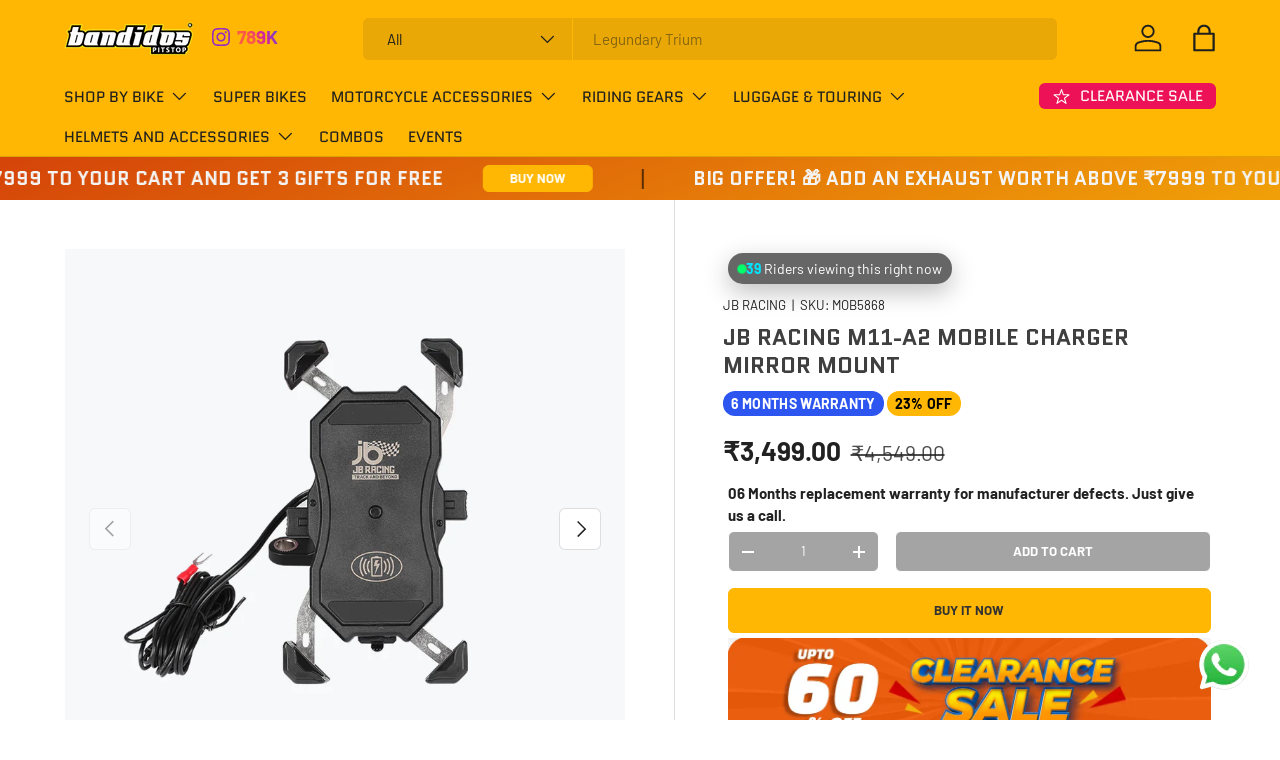

--- FILE ---
content_type: text/html; charset=utf-8
request_url: https://bandidospitstop.com/products/jb-racing-m11-a2-mobile-charger
body_size: 55643
content:
<!doctype html>
<html class="no-js" lang="en" dir="ltr">
<head>

    <!-- Google Tag Manager -->
<script>(function(w,d,s,l,i){w[l]=w[l]||[];w[l].push({'gtm.start':
new Date().getTime(),event:'gtm.js'});var f=d.getElementsByTagName(s)[0],
j=d.createElement(s),dl=l!='dataLayer'?'&l='+l:'';j.async=true;j.src=
'https://www.googletagmanager.com/gtm.js?id='+i+dl;f.parentNode.insertBefore(j,f);
})(window,document,'script','dataLayer','GTM-5D4L3H3T');</script>
<!-- End Google Tag Manager --><meta charset="utf-8">
<meta name="viewport" content="width=device-width,initial-scale=1">
<title>Jb Racing Racing Mobile Charger Mirror Mount Motorbike | Bandidos &ndash; Bandidos pitstop</title><link rel="canonical" href="https://bandidospitstop.com/products/jb-racing-m11-a2-mobile-charger"><meta name="description" content="The M11-A2 Motorcycle phone holder is the perfect companion when on a long ride down an unfamiliar road. With a handlebar mount, this holder allows you to check the route on your phone without needing you to take your eyes off the road."><meta property="og:site_name" content="Bandidos pitstop">
<meta property="og:url" content="https://bandidospitstop.com/products/jb-racing-m11-a2-mobile-charger">
<meta property="og:title" content="Jb Racing Racing Mobile Charger Mirror Mount Motorbike | Bandidos">
<meta property="og:type" content="product">
<meta property="og:description" content="The M11-A2 Motorcycle phone holder is the perfect companion when on a long ride down an unfamiliar road. With a handlebar mount, this holder allows you to check the route on your phone without needing you to take your eyes off the road."><meta property="og:image" content="http://bandidospitstop.com/cdn/shop/files/3_7e426d66-567c-456a-a366-c16c3d5168fa.webp?crop=center&height=1200&v=1755631136&width=1200">
  <meta property="og:image:secure_url" content="https://bandidospitstop.com/cdn/shop/files/3_7e426d66-567c-456a-a366-c16c3d5168fa.webp?crop=center&height=1200&v=1755631136&width=1200">
  <meta property="og:image:width" content="1080">
  <meta property="og:image:height" content="1440"><meta property="og:price:amount" content="3,499.00">
  <meta property="og:price:currency" content="INR"><meta name="twitter:card" content="summary_large_image">
<meta name="twitter:title" content="Jb Racing Racing Mobile Charger Mirror Mount Motorbike | Bandidos">
<meta name="twitter:description" content="The M11-A2 Motorcycle phone holder is the perfect companion when on a long ride down an unfamiliar road. With a handlebar mount, this holder allows you to check the route on your phone without needing you to take your eyes off the road.">
<link rel="preload" href="//bandidospitstop.com/cdn/shop/t/97/assets/main.css?v=83785598389886147241766127537" as="style"><style data-shopify>
@font-face {
  font-family: Barlow;
  font-weight: 400;
  font-style: normal;
  font-display: swap;
  src: url("//bandidospitstop.com/cdn/fonts/barlow/barlow_n4.038c60d7ea9ddb238b2f64ba6f463ba6c0b5e5ad.woff2") format("woff2"),
       url("//bandidospitstop.com/cdn/fonts/barlow/barlow_n4.074a9f2b990b38aec7d56c68211821e455b6d075.woff") format("woff");
}
@font-face {
  font-family: Barlow;
  font-weight: 700;
  font-style: normal;
  font-display: swap;
  src: url("//bandidospitstop.com/cdn/fonts/barlow/barlow_n7.691d1d11f150e857dcbc1c10ef03d825bc378d81.woff2") format("woff2"),
       url("//bandidospitstop.com/cdn/fonts/barlow/barlow_n7.4fdbb1cb7da0e2c2f88492243ffa2b4f91924840.woff") format("woff");
}
@font-face {
  font-family: Barlow;
  font-weight: 400;
  font-style: italic;
  font-display: swap;
  src: url("//bandidospitstop.com/cdn/fonts/barlow/barlow_i4.8c59b6445f83f078b3520bad98b24d859431b377.woff2") format("woff2"),
       url("//bandidospitstop.com/cdn/fonts/barlow/barlow_i4.bf7e6d69237bd02188410034976892368fd014c0.woff") format("woff");
}
@font-face {
  font-family: Barlow;
  font-weight: 700;
  font-style: italic;
  font-display: swap;
  src: url("//bandidospitstop.com/cdn/fonts/barlow/barlow_i7.50e19d6cc2ba5146fa437a5a7443c76d5d730103.woff2") format("woff2"),
       url("//bandidospitstop.com/cdn/fonts/barlow/barlow_i7.47e9f98f1b094d912e6fd631cc3fe93d9f40964f.woff") format("woff");
}
@font-face {
  font-family: Quantico;
  font-weight: 700;
  font-style: normal;
  font-display: swap;
  src: url("//bandidospitstop.com/cdn/fonts/quantico/quantico_n7.3d54f237228b0bc45791c12073666ec60d721a65.woff2") format("woff2"),
       url("//bandidospitstop.com/cdn/fonts/quantico/quantico_n7.4f5f9312f1ed33107057922012647741a88bf8d9.woff") format("woff");
}
@font-face {
  font-family: Quantico;
  font-weight: 400;
  font-style: normal;
  font-display: swap;
  src: url("//bandidospitstop.com/cdn/fonts/quantico/quantico_n4.6e63eba878761e30c5ffb43a6ee8ab35145a10ed.woff2") format("woff2"),
       url("//bandidospitstop.com/cdn/fonts/quantico/quantico_n4.18f9145bdfea61e6ca380f89dbf77ed98e14f33a.woff") format("woff");
}
:root {
      --bg-color: 255 255 255 / 1.0;
      --bg-color-og: 255 255 255 / 1.0;
      --heading-color: 63 63 63;
      --text-color: 33 33 33;
      --text-color-og: 33 33 33;
      --scrollbar-color: 33 33 33;
      --link-color: 31 31 30;
      --link-color-og: 31 31 30;
      --star-color: 255 183 3;--swatch-border-color-default: 211 211 211;
        --swatch-border-color-active: 144 144 144;
        --swatch-card-size: 36px;
        --swatch-variant-picker-size: 50px;--color-scheme-1-bg: 245 245 245 / 1.0;
      --color-scheme-1-grad: linear-gradient(159deg, rgba(213, 69, 9, 1) 2%, rgba(240, 159, 8, 1) 98%);
      --color-scheme-1-heading: 244 244 244;
      --color-scheme-1-text: 249 250 255;
      --color-scheme-1-btn-bg: 255 183 3;
      --color-scheme-1-btn-text: 255 255 255;
      --color-scheme-1-btn-bg-hover: 255 198 56;--color-scheme-2-bg: 27 25 25 / 1.0;
      --color-scheme-2-grad: linear-gradient(3deg, rgba(245, 245, 245, 1), rgba(233, 233, 233, 1) 100%);
      --color-scheme-2-heading: 255 183 3;
      --color-scheme-2-text: 32 42 54;
      --color-scheme-2-btn-bg: 255 183 3;
      --color-scheme-2-btn-text: 255 183 3;
      --color-scheme-2-btn-bg-hover: 255 187 18;--color-scheme-3-bg: 0 0 0 / 0.0;
      --color-scheme-3-grad: linear-gradient(180deg, rgba(NaN, NaN, NaN, 1), rgba(98, 25, 121, 1) 89%);
      --color-scheme-3-heading: 255 255 255;
      --color-scheme-3-text: 0 0 0;
      --color-scheme-3-btn-bg: 255 255 255;
      --color-scheme-3-btn-text: 0 0 0;
      --color-scheme-3-btn-bg-hover: 225 225 225;

      --drawer-bg-color: 255 255 255 / 1.0;
      --drawer-text-color: 0 0 0;

      --panel-bg-color: 237 237 237 / 1.0;
      --panel-heading-color: 0 0 0;
      --panel-text-color: 0 0 0;

      --in-stock-text-color: 13 164 74;
      --low-stock-text-color: 253 147 0;
      --very-low-stock-text-color: 255 4 4;
      --no-stock-text-color: 255 0 0;
      --no-stock-backordered-text-color: 119 119 119;

      --error-bg-color: 252 237 238;
      --error-text-color: 180 12 28;
      --success-bg-color: 232 246 234;
      --success-text-color: 44 126 63;
      --info-bg-color: 228 237 250;
      --info-text-color: 26 102 210;

      --heading-font-family: Quantico, sans-serif;
      --heading-font-style: normal;
      --heading-font-weight: 700;
      --heading-scale-start: 4;

      --navigation-font-family: Quantico, sans-serif;
      --navigation-font-style: normal;
      --navigation-font-weight: 400;
      --heading-text-transform: uppercase;

      --subheading-text-transform: uppercase;
      --body-font-family: Barlow, sans-serif;
      --body-font-style: normal;
      --body-font-weight: 400;
      --body-font-size: 15;

      --section-gap: 64;
      --heading-gap: calc(8 * var(--space-unit));--grid-column-gap: 20px;--btn-bg-color: 255 183 3;
      --btn-bg-hover-color: 239 174 11;
      --btn-text-color: 50 50 50;
      --btn-bg-color-og: 255 183 3;
      --btn-text-color-og: 50 50 50;
      --btn-alt-bg-color: 164 164 164;
      --btn-alt-bg-alpha: 1.0;
      --btn-alt-text-color: 255 255 255;
      --btn-border-width: 1px;
      --btn-padding-y: 12px;

      
      --btn-border-radius: 6px;
      

      --btn-lg-border-radius: 50%;
      --btn-icon-border-radius: 50%;
      --input-with-btn-inner-radius: var(--btn-border-radius);
      --btn-text-transform: uppercase;

      --input-bg-color: 255 255 255 / 1.0;
      --input-text-color: 33 33 33;
      --input-border-width: 1px;
      --input-border-radius: 5px;
      --textarea-border-radius: 5px;
      --input-border-radius: 6px;
      --input-bg-color-diff-3: #f7f7f7;
      --input-bg-color-diff-6: #f0f0f0;

      --modal-border-radius: 5px;
      --modal-overlay-color: 0 0 0;
      --modal-overlay-opacity: 0.4;
      --drawer-border-radius: 5px;
      --overlay-border-radius: 10px;

      --custom-label-bg-color: 45 86 240 / 1.0;
      --custom-label-text-color: 255 255 255 / 1.0;--sale-label-bg-color: 255 183 3 / 1.0;
      --sale-label-text-color: 0 0 0 / 1.0;--sold-out-label-bg-color: 238 15 15 / 1.0;
      --sold-out-label-text-color: 255 255 255 / 1.0;--new-label-bg-color: 1 198 13 / 1.0;
      --new-label-text-color: 255 255 255 / 1.0;--preorder-label-bg-color: 15 103 250 / 1.0;
      --preorder-label-text-color: 255 255 255 / 1.0;

      --collection-label-color: 0 126 18 / 1.0;

      --page-width: 1740px;
      --gutter-sm: 20px;
      --gutter-md: 32px;
      --gutter-lg: 64px;

      --payment-terms-bg-color: #ffffff;

      --coll-card-bg-color: #f6f8fa;
      --coll-card-border-color: #ffffff;

      --card-highlight-bg-color: #F9F9F9;
      --card-highlight-text-color: 85 85 85;
      --card-highlight-border-color: #E1E1E1;--card-bg-color: #f8f8f8;
      --card-text-color: 7 7 7;
      --card-border-color: #ffffff;--blend-bg-color: #f6f8fa;
        
          --aos-animate-duration: 1s;
        

        
          --aos-min-width: 600;
        
      

      --reading-width: 48em;
    }

    @media (max-width: 769px) {
      :root {
        --reading-width: 36em;
      }
    }
  </style><link rel="stylesheet" href="//bandidospitstop.com/cdn/shop/t/97/assets/main.css?v=83785598389886147241766127537">
  <script src="//bandidospitstop.com/cdn/shop/t/97/assets/main.js?v=182340204423554326591766054255" defer="defer"></script><link rel="preload" href="//bandidospitstop.com/cdn/fonts/barlow/barlow_n4.038c60d7ea9ddb238b2f64ba6f463ba6c0b5e5ad.woff2" as="font" type="font/woff2" crossorigin fetchpriority="high"><link rel="preload" href="//bandidospitstop.com/cdn/fonts/quantico/quantico_n7.3d54f237228b0bc45791c12073666ec60d721a65.woff2" as="font" type="font/woff2" crossorigin fetchpriority="high"><link rel="stylesheet" href="//bandidospitstop.com/cdn/shop/t/97/assets/swatches.css?v=163263640631334205751766054315" media="print" onload="this.media='all'">
    <noscript><link rel="stylesheet" href="//bandidospitstop.com/cdn/shop/t/97/assets/swatches.css?v=163263640631334205751766054315"></noscript><script>window.performance && window.performance.mark && window.performance.mark('shopify.content_for_header.start');</script><meta name="google-site-verification" content="llKzMXTB92QlAIBq_L2VJ93cjnVhQb4rDEX8eX8xfEo">
<meta name="facebook-domain-verification" content="6xlwjbm4idst2zi506opuh047czxg9">
<meta name="facebook-domain-verification" content="zbar7o203e8hnsusu8pyra35ncc4w9">
<meta name="google-site-verification" content="UHmqr2c_o0FvbUAnA8iEBTwUngVxHyvjmavIOcixEz0">
<meta id="shopify-digital-wallet" name="shopify-digital-wallet" content="/51900842163/digital_wallets/dialog">
<link rel="alternate" type="application/json+oembed" href="https://bandidospitstop.com/products/jb-racing-m11-a2-mobile-charger.oembed">
<script async="async" src="/checkouts/internal/preloads.js?locale=en-IN"></script>
<script id="shopify-features" type="application/json">{"accessToken":"a347cc519d38f406999c53c4333b1fd0","betas":["rich-media-storefront-analytics"],"domain":"bandidospitstop.com","predictiveSearch":true,"shopId":51900842163,"locale":"en"}</script>
<script>var Shopify = Shopify || {};
Shopify.shop = "bandidospitstop1.myshopify.com";
Shopify.locale = "en";
Shopify.currency = {"active":"INR","rate":"1.0"};
Shopify.country = "IN";
Shopify.theme = {"name":"2026 LIVE","id":156788719874,"schema_name":"Enterprise","schema_version":"1.6.3","theme_store_id":1657,"role":"main"};
Shopify.theme.handle = "null";
Shopify.theme.style = {"id":null,"handle":null};
Shopify.cdnHost = "bandidospitstop.com/cdn";
Shopify.routes = Shopify.routes || {};
Shopify.routes.root = "/";</script>
<script type="module">!function(o){(o.Shopify=o.Shopify||{}).modules=!0}(window);</script>
<script>!function(o){function n(){var o=[];function n(){o.push(Array.prototype.slice.apply(arguments))}return n.q=o,n}var t=o.Shopify=o.Shopify||{};t.loadFeatures=n(),t.autoloadFeatures=n()}(window);</script>
<script id="shop-js-analytics" type="application/json">{"pageType":"product"}</script>
<script defer="defer" async type="module" src="//bandidospitstop.com/cdn/shopifycloud/shop-js/modules/v2/client.init-shop-cart-sync_C5BV16lS.en.esm.js"></script>
<script defer="defer" async type="module" src="//bandidospitstop.com/cdn/shopifycloud/shop-js/modules/v2/chunk.common_CygWptCX.esm.js"></script>
<script type="module">
  await import("//bandidospitstop.com/cdn/shopifycloud/shop-js/modules/v2/client.init-shop-cart-sync_C5BV16lS.en.esm.js");
await import("//bandidospitstop.com/cdn/shopifycloud/shop-js/modules/v2/chunk.common_CygWptCX.esm.js");

  window.Shopify.SignInWithShop?.initShopCartSync?.({"fedCMEnabled":true,"windoidEnabled":true});

</script>
<script>(function() {
  var isLoaded = false;
  function asyncLoad() {
    if (isLoaded) return;
    isLoaded = true;
    var urls = ["https:\/\/app-wallet.webkul.com\/js\/wk_wallet.js?shop=bandidospitstop1.myshopify.com","https:\/\/cdn.shopify.com\/s\/files\/1\/0457\/2220\/6365\/files\/pushdaddy_v60_test.js?shop=bandidospitstop1.myshopify.com","https:\/\/cdn.shopify.com\/s\/files\/1\/0033\/3538\/9233\/files\/pushdaddy_a7_livechat1_new2.js?v=1707659950\u0026shop=bandidospitstop1.myshopify.com","https:\/\/widget.tagembed.com\/embed.min.js?shop=bandidospitstop1.myshopify.com"];
    for (var i = 0; i < urls.length; i++) {
      var s = document.createElement('script');
      s.type = 'text/javascript';
      s.async = true;
      s.src = urls[i];
      var x = document.getElementsByTagName('script')[0];
      x.parentNode.insertBefore(s, x);
    }
  };
  if(window.attachEvent) {
    window.attachEvent('onload', asyncLoad);
  } else {
    window.addEventListener('load', asyncLoad, false);
  }
})();</script>
<script id="__st">var __st={"a":51900842163,"offset":19800,"reqid":"9c943ca1-fc7d-4d9d-9933-a6d088d668ff-1768632074","pageurl":"bandidospitstop.com\/products\/jb-racing-m11-a2-mobile-charger","u":"a2b980eeed36","p":"product","rtyp":"product","rid":6955720147123};</script>
<script>window.ShopifyPaypalV4VisibilityTracking = true;</script>
<script id="captcha-bootstrap">!function(){'use strict';const t='contact',e='account',n='new_comment',o=[[t,t],['blogs',n],['comments',n],[t,'customer']],c=[[e,'customer_login'],[e,'guest_login'],[e,'recover_customer_password'],[e,'create_customer']],r=t=>t.map((([t,e])=>`form[action*='/${t}']:not([data-nocaptcha='true']) input[name='form_type'][value='${e}']`)).join(','),a=t=>()=>t?[...document.querySelectorAll(t)].map((t=>t.form)):[];function s(){const t=[...o],e=r(t);return a(e)}const i='password',u='form_key',d=['recaptcha-v3-token','g-recaptcha-response','h-captcha-response',i],f=()=>{try{return window.sessionStorage}catch{return}},m='__shopify_v',_=t=>t.elements[u];function p(t,e,n=!1){try{const o=window.sessionStorage,c=JSON.parse(o.getItem(e)),{data:r}=function(t){const{data:e,action:n}=t;return t[m]||n?{data:e,action:n}:{data:t,action:n}}(c);for(const[e,n]of Object.entries(r))t.elements[e]&&(t.elements[e].value=n);n&&o.removeItem(e)}catch(o){console.error('form repopulation failed',{error:o})}}const l='form_type',E='cptcha';function T(t){t.dataset[E]=!0}const w=window,h=w.document,L='Shopify',v='ce_forms',y='captcha';let A=!1;((t,e)=>{const n=(g='f06e6c50-85a8-45c8-87d0-21a2b65856fe',I='https://cdn.shopify.com/shopifycloud/storefront-forms-hcaptcha/ce_storefront_forms_captcha_hcaptcha.v1.5.2.iife.js',D={infoText:'Protected by hCaptcha',privacyText:'Privacy',termsText:'Terms'},(t,e,n)=>{const o=w[L][v],c=o.bindForm;if(c)return c(t,g,e,D).then(n);var r;o.q.push([[t,g,e,D],n]),r=I,A||(h.body.append(Object.assign(h.createElement('script'),{id:'captcha-provider',async:!0,src:r})),A=!0)});var g,I,D;w[L]=w[L]||{},w[L][v]=w[L][v]||{},w[L][v].q=[],w[L][y]=w[L][y]||{},w[L][y].protect=function(t,e){n(t,void 0,e),T(t)},Object.freeze(w[L][y]),function(t,e,n,w,h,L){const[v,y,A,g]=function(t,e,n){const i=e?o:[],u=t?c:[],d=[...i,...u],f=r(d),m=r(i),_=r(d.filter((([t,e])=>n.includes(e))));return[a(f),a(m),a(_),s()]}(w,h,L),I=t=>{const e=t.target;return e instanceof HTMLFormElement?e:e&&e.form},D=t=>v().includes(t);t.addEventListener('submit',(t=>{const e=I(t);if(!e)return;const n=D(e)&&!e.dataset.hcaptchaBound&&!e.dataset.recaptchaBound,o=_(e),c=g().includes(e)&&(!o||!o.value);(n||c)&&t.preventDefault(),c&&!n&&(function(t){try{if(!f())return;!function(t){const e=f();if(!e)return;const n=_(t);if(!n)return;const o=n.value;o&&e.removeItem(o)}(t);const e=Array.from(Array(32),(()=>Math.random().toString(36)[2])).join('');!function(t,e){_(t)||t.append(Object.assign(document.createElement('input'),{type:'hidden',name:u})),t.elements[u].value=e}(t,e),function(t,e){const n=f();if(!n)return;const o=[...t.querySelectorAll(`input[type='${i}']`)].map((({name:t})=>t)),c=[...d,...o],r={};for(const[a,s]of new FormData(t).entries())c.includes(a)||(r[a]=s);n.setItem(e,JSON.stringify({[m]:1,action:t.action,data:r}))}(t,e)}catch(e){console.error('failed to persist form',e)}}(e),e.submit())}));const S=(t,e)=>{t&&!t.dataset[E]&&(n(t,e.some((e=>e===t))),T(t))};for(const o of['focusin','change'])t.addEventListener(o,(t=>{const e=I(t);D(e)&&S(e,y())}));const B=e.get('form_key'),M=e.get(l),P=B&&M;t.addEventListener('DOMContentLoaded',(()=>{const t=y();if(P)for(const e of t)e.elements[l].value===M&&p(e,B);[...new Set([...A(),...v().filter((t=>'true'===t.dataset.shopifyCaptcha))])].forEach((e=>S(e,t)))}))}(h,new URLSearchParams(w.location.search),n,t,e,['guest_login'])})(!1,!0)}();</script>
<script integrity="sha256-4kQ18oKyAcykRKYeNunJcIwy7WH5gtpwJnB7kiuLZ1E=" data-source-attribution="shopify.loadfeatures" defer="defer" src="//bandidospitstop.com/cdn/shopifycloud/storefront/assets/storefront/load_feature-a0a9edcb.js" crossorigin="anonymous"></script>
<script data-source-attribution="shopify.dynamic_checkout.dynamic.init">var Shopify=Shopify||{};Shopify.PaymentButton=Shopify.PaymentButton||{isStorefrontPortableWallets:!0,init:function(){window.Shopify.PaymentButton.init=function(){};var t=document.createElement("script");t.src="https://bandidospitstop.com/cdn/shopifycloud/portable-wallets/latest/portable-wallets.en.js",t.type="module",document.head.appendChild(t)}};
</script>
<script data-source-attribution="shopify.dynamic_checkout.buyer_consent">
  function portableWalletsHideBuyerConsent(e){var t=document.getElementById("shopify-buyer-consent"),n=document.getElementById("shopify-subscription-policy-button");t&&n&&(t.classList.add("hidden"),t.setAttribute("aria-hidden","true"),n.removeEventListener("click",e))}function portableWalletsShowBuyerConsent(e){var t=document.getElementById("shopify-buyer-consent"),n=document.getElementById("shopify-subscription-policy-button");t&&n&&(t.classList.remove("hidden"),t.removeAttribute("aria-hidden"),n.addEventListener("click",e))}window.Shopify?.PaymentButton&&(window.Shopify.PaymentButton.hideBuyerConsent=portableWalletsHideBuyerConsent,window.Shopify.PaymentButton.showBuyerConsent=portableWalletsShowBuyerConsent);
</script>
<script>
  function portableWalletsCleanup(e){e&&e.src&&console.error("Failed to load portable wallets script "+e.src);var t=document.querySelectorAll("shopify-accelerated-checkout .shopify-payment-button__skeleton, shopify-accelerated-checkout-cart .wallet-cart-button__skeleton"),e=document.getElementById("shopify-buyer-consent");for(let e=0;e<t.length;e++)t[e].remove();e&&e.remove()}function portableWalletsNotLoadedAsModule(e){e instanceof ErrorEvent&&"string"==typeof e.message&&e.message.includes("import.meta")&&"string"==typeof e.filename&&e.filename.includes("portable-wallets")&&(window.removeEventListener("error",portableWalletsNotLoadedAsModule),window.Shopify.PaymentButton.failedToLoad=e,"loading"===document.readyState?document.addEventListener("DOMContentLoaded",window.Shopify.PaymentButton.init):window.Shopify.PaymentButton.init())}window.addEventListener("error",portableWalletsNotLoadedAsModule);
</script>

<script type="module" src="https://bandidospitstop.com/cdn/shopifycloud/portable-wallets/latest/portable-wallets.en.js" onError="portableWalletsCleanup(this)" crossorigin="anonymous"></script>
<script nomodule>
  document.addEventListener("DOMContentLoaded", portableWalletsCleanup);
</script>

<link id="shopify-accelerated-checkout-styles" rel="stylesheet" media="screen" href="https://bandidospitstop.com/cdn/shopifycloud/portable-wallets/latest/accelerated-checkout-backwards-compat.css" crossorigin="anonymous">
<style id="shopify-accelerated-checkout-cart">
        #shopify-buyer-consent {
  margin-top: 1em;
  display: inline-block;
  width: 100%;
}

#shopify-buyer-consent.hidden {
  display: none;
}

#shopify-subscription-policy-button {
  background: none;
  border: none;
  padding: 0;
  text-decoration: underline;
  font-size: inherit;
  cursor: pointer;
}

#shopify-subscription-policy-button::before {
  box-shadow: none;
}

      </style>
<script id="sections-script" data-sections="header,footer" defer="defer" src="//bandidospitstop.com/cdn/shop/t/97/compiled_assets/scripts.js?40305"></script>
<script>window.performance && window.performance.mark && window.performance.mark('shopify.content_for_header.end');</script>
<script src="//bandidospitstop.com/cdn/shop/t/97/assets/blur-messages.js?v=98620774460636405321766054236" defer="defer"></script>
    <script src="//bandidospitstop.com/cdn/shop/t/97/assets/animate-on-scroll.js?v=15249566486942820451766054232" defer="defer"></script>
    <link rel="stylesheet" href="//bandidospitstop.com/cdn/shop/t/97/assets/animate-on-scroll.css?v=116194678796051782541766054231">
  

  <script>document.documentElement.className = document.documentElement.className.replace('no-js', 'js');</script><!-- CC Custom Head Start --><!-- CC Custom Head End --><!-- BEGIN app block: shopify://apps/pushdaddy-whatsapp-chat-api/blocks/app-embed/e3f2054d-bf7b-4e63-8db3-00712592382c -->
  
<script>
   var random_numberyryt = "id" + Math.random().toString(16).slice(2);
</script>

 <div id="shopify-block-placeholder_pdaddychat" class="shopify-block shopify-app-block" data-block-handle="app-embed">
 </div>

<script>
  document.getElementById('shopify-block-placeholder_pdaddychat').id = 'shopify-block-' + random_numberyryt;
if (!window.wwhatsappJs_new2a) {
    try {
        window.wwhatsappJs_new2a = {};
        wwhatsappJs_new2a.WhatsApp_new2a = {
            metafields: {
                shop: "bandidospitstop1.myshopify.com",
                settings: {"block_order":["15000317938","15000317940"],"blocks":{"15000317938":{"disabled":"0","number":"918589020202","name":"Sales and Order Support","label":" Sales and Order Support","avatar":"https://cdn.shopify.com/s/files/1/0033/3538/9233/files/Male-2.png?v=1628343022","online":"0","timezone":"America/New_York","cid":"15000317938","ciiid":"53688","websiteee":"bandidospitstop.com","sunday":{"enabled":"1","range":"0,1439"},"monday":{"enabled":"1","range":"0,1439"},"tuesday":{"enabled":"1","range":"0,1439"},"wednesday":{"enabled":"1","range":"0,1439"},"thursday":{"enabled":"1","range":"0,1439"},"friday":{"enabled":"1","range":"0,1439"},"saturday":{"enabled":"1","range":"0,1439"},"offline":"","chat":{"enabled":"1","greeting":"Hello! Fellow rider here from support team."},"message":"","page_url":"0"},"15000317940":{"disabled":"0","number":"917591960202","name":"Sales Technical support","label":"Sales Technical support","avatar":"https://cdn.shopify.com/s/files/1/0033/3538/9233/files/amoiatedf.gif?v=1637917265","online":"0","timezone":"America/New_York","sunday":{"enabled":"1","range":"0,1439"},"monday":{"enabled":"1","range":"0,1439"},"tuesday":{"enabled":"1","range":"0,1439"},"wednesday":{"enabled":"1","range":"0,1439"},"thursday":{"enabled":"1","range":"0,1439"},"friday":{"enabled":"1","range":"0,1439"},"saturday":{"enabled":"1","range":"0,1439"},"offline":"","chat":{"enabled":"1","greeting":"Hello James here from Support team"},"message":"","page_url":"0"}},"style":{"pattern":"100","customized":{"enabled":"1","color":"#EAD7BA","background":"#102033","background_img":"","svg_color":"","background_img_main":"https://cdn.shopify.com/s/files/1/0033/3538/9233/files/1905.png","button_animation":"","background_pic_header":"","auto_start":"9999000","hide_buttonsx":"0","icon_width":"60","chat_width":"376","border_radius":"50","icon_position":"50","compact_normal":"2","secondary_button":"0","secondary_button_link":"","secondary_text":"Facebook","pages_display":"/pages/,/,/collections/,/products/,/cart/,/orders/,/checkouts/,/blogs/,/password/","updown_bottom":"20","labelradius":"8","updown_bottom_m":"20","updown_bottom2":"0","widget_optin":"","leftright_label":"0","updown_share":"30","secondary_button_bgcolor":"#FFFFFF","secondary_button_tcolor":"#0084FF","secondary_button_lcolor":"#0084FF","leftt_rightt":"2","leftt_rightt_sec":"12","animation_count":"onlythree","font_weight":"600","animation_iteration":"3","extend_header_img":"0","font":"Muli","font_size":"16","abandned_cart_enabled":"1","auto_hide_share":"10000000000","auto_hide_chat":"999999999000","final_leftright_second_position":"left","remove_bottom":"1","header_text_color":"","header_bg_color":"#","pushnotifiction":"1","share_icons_display":"Whatsapp","share_size":"40","share_radius":"0","svg_yes":"0","svg_yes_icon":"0","share_trans":"0","what_bg":"","body_bgcolor":"","abandoned_kakkar":"0","shadow_yn":"0","mobile_label_yn":"1","google_ec":"whatsapp_pushdaddy","google_el":"whatsapp_pushdaddy","google_ea":"whatsapp_pushdaddy","fpixel_en":"whatsapp_pushdaddy","insta_username":"","fb_username":"","email_username":"","faq_yn":"0","chatbox_radius":"8","clicktcart_text":"We are 24x7 available for chat. feel free to chat","live_whatsapp":"1","live_whatsapp_mobile":"1","bot_yn":"0","advance_bot":"0","botus":"1","clicktcart_anim_c":"pwapp-onlyonce","clicktcart":"0","ctaction_animation":"pwapp-bounce","order_conf":false,"whatsapp_yn":"0","header_posit_img":"center","remove_bg":"0","img_cntt":"10000000000000000","ordertrack_url":"","chatbox_height":"70","title_textsize":"24","waving_img":"","merged_icons":"0","merged_icons_display":"NO","blink_circle":"0","blink_animation":"pwapp-zooml","blink_circle_color":"#fff","blink_circle_bg":"red","trackingon":"0","chatnow_color":"#000","label_bgcolor":"#fff","faq_color":"black","leftrightclose":"right","header_flat":"1","adddv_bott":"","etext1":"Please introduce yourself","etext2":"Enter your email","etext3":"Send","etext4":"Thank You","etext5":"2000","scaleicon":"1","scaleicon_m":"1","emailpop":"0","signuppopup":"","flyer_chat":"0","flyer_chat_m":"0","flyer_text":"","flyer_img":"","merge_bot_button":"0","wallyn":"0","lang_support":"en"}},"share":{"desktop":{"disabled":"1","position":"left"},"mobile":{"disabled":"1","position":"left"},"style":{"color":"#332007","background":"#FFC229"},"texts":{"button":"","message":""}},"push_notif":{"headertttext":"Never miss a sale 🛍️","bodytextt":"Subscribe to get updates on new products and exclusive promotions","acceppttextt":"Accept","dennnyyextt":"Deny"},"addtocart":{"style":{"mobile":"0","desktop":"0","replace_yn":"0","but_bgcolor":"","but_tcolor":"","but_fsize":"0","but_radius":"0","button_wid":"0","button_pad":"0","but_bor_col":"","but_bor_wid":"0"},"texts":{"but_label1":"","but_link1":"","but_label2":"","but_link2":""}},"faq_quick_reply":[],"faq_block_order":[],"faq_blocks":[],"faq_texts":{"category":"FAQ Categories","featured":"General questions","search":"Search on Helpdesk","results":"Results for terms","no_results":"Sorry, no results found. Please try another keyword."},"track_url":"https://way2enjoy.com/shopify/1/whatsapp-chat/tracking_1.php","charge":true,"desktop":{"disabled":"0","position":"right","layout":"button_list"},"mobile":{"disabled":"0","position":"right","layout":"button"},"texts":{"title":"Hi there","description":"Welcome Guest","prefilledt":"","note":"We typically reply within minutes","button":"","button_m":"","bot_tri_button":"Order Status","placeholder":"Start Chat","emoji_search":"Search emoji…","emoji_frequently":"Frequently used","emoji_people":"People","emoji_nature":"Nature","emoji_objects":"Objects","emoji_places":"Places","emoji_symbols":"Symbols","emoji_not_found":"No emoji could be found"}},
				
            }
        };
        // Any additional code...
    } catch (e) {
        console.error('An error occurred in the script:', e);
    }
}

  const blocksyyy = wwhatsappJs_new2a.WhatsApp_new2a.metafields.settings.blocks;
for (const blockId in blocksyyy) {
    if (blocksyyy.hasOwnProperty(blockId)) {
        const block = blocksyyy[blockId]; 
        const ciiid_value = block.ciiid;   
        const pdaddy_website = block.websiteee;   

		
		
         localStorage.setItem('pdaddy_ciiid', ciiid_value);
		          localStorage.setItem('pdaddy_website', pdaddy_website);
       // console.log(`Stored ciiid for block ${blockId}: ${ciiid_value}`);
    }
}




</script>






<!-- END app block --><script src="https://cdn.shopify.com/extensions/747c5c4f-01f6-4977-a618-0a92d9ef14e9/pushdaddy-whatsapp-live-chat-340/assets/pushdaddy_a7_livechat1_new4.js" type="text/javascript" defer="defer"></script>
<link href="https://cdn.shopify.com/extensions/747c5c4f-01f6-4977-a618-0a92d9ef14e9/pushdaddy-whatsapp-live-chat-340/assets/pwhatsapp119ba1.scss.css" rel="stylesheet" type="text/css" media="all">
<script src="https://cdn.shopify.com/extensions/019b9c97-6be9-72f6-9034-f9229760a9a8/pify-form-builder-contact-form-55/assets/popup.js" type="text/javascript" defer="defer"></script>
<script src="https://cdn.shopify.com/extensions/019b93c1-bc14-7200-9724-fabc47201519/my-app-115/assets/sdk.js" type="text/javascript" defer="defer"></script>
<link href="https://cdn.shopify.com/extensions/019b93c1-bc14-7200-9724-fabc47201519/my-app-115/assets/sdk.css" rel="stylesheet" type="text/css" media="all">
<script src="https://cdn.shopify.com/extensions/019b9c9d-f246-78cf-b826-980db6c864f8/avada-upsell-152/assets/avada-free-gift.js" type="text/javascript" defer="defer"></script>
<script src="https://cdn.shopify.com/extensions/019bc5da-5ba6-7e9a-9888-a6222a70d7c3/js-client-214/assets/pushowl-shopify.js" type="text/javascript" defer="defer"></script>
<link href="https://monorail-edge.shopifysvc.com" rel="dns-prefetch">
<script>(function(){if ("sendBeacon" in navigator && "performance" in window) {try {var session_token_from_headers = performance.getEntriesByType('navigation')[0].serverTiming.find(x => x.name == '_s').description;} catch {var session_token_from_headers = undefined;}var session_cookie_matches = document.cookie.match(/_shopify_s=([^;]*)/);var session_token_from_cookie = session_cookie_matches && session_cookie_matches.length === 2 ? session_cookie_matches[1] : "";var session_token = session_token_from_headers || session_token_from_cookie || "";function handle_abandonment_event(e) {var entries = performance.getEntries().filter(function(entry) {return /monorail-edge.shopifysvc.com/.test(entry.name);});if (!window.abandonment_tracked && entries.length === 0) {window.abandonment_tracked = true;var currentMs = Date.now();var navigation_start = performance.timing.navigationStart;var payload = {shop_id: 51900842163,url: window.location.href,navigation_start,duration: currentMs - navigation_start,session_token,page_type: "product"};window.navigator.sendBeacon("https://monorail-edge.shopifysvc.com/v1/produce", JSON.stringify({schema_id: "online_store_buyer_site_abandonment/1.1",payload: payload,metadata: {event_created_at_ms: currentMs,event_sent_at_ms: currentMs}}));}}window.addEventListener('pagehide', handle_abandonment_event);}}());</script>
<script id="web-pixels-manager-setup">(function e(e,d,r,n,o){if(void 0===o&&(o={}),!Boolean(null===(a=null===(i=window.Shopify)||void 0===i?void 0:i.analytics)||void 0===a?void 0:a.replayQueue)){var i,a;window.Shopify=window.Shopify||{};var t=window.Shopify;t.analytics=t.analytics||{};var s=t.analytics;s.replayQueue=[],s.publish=function(e,d,r){return s.replayQueue.push([e,d,r]),!0};try{self.performance.mark("wpm:start")}catch(e){}var l=function(){var e={modern:/Edge?\/(1{2}[4-9]|1[2-9]\d|[2-9]\d{2}|\d{4,})\.\d+(\.\d+|)|Firefox\/(1{2}[4-9]|1[2-9]\d|[2-9]\d{2}|\d{4,})\.\d+(\.\d+|)|Chrom(ium|e)\/(9{2}|\d{3,})\.\d+(\.\d+|)|(Maci|X1{2}).+ Version\/(15\.\d+|(1[6-9]|[2-9]\d|\d{3,})\.\d+)([,.]\d+|)( \(\w+\)|)( Mobile\/\w+|) Safari\/|Chrome.+OPR\/(9{2}|\d{3,})\.\d+\.\d+|(CPU[ +]OS|iPhone[ +]OS|CPU[ +]iPhone|CPU IPhone OS|CPU iPad OS)[ +]+(15[._]\d+|(1[6-9]|[2-9]\d|\d{3,})[._]\d+)([._]\d+|)|Android:?[ /-](13[3-9]|1[4-9]\d|[2-9]\d{2}|\d{4,})(\.\d+|)(\.\d+|)|Android.+Firefox\/(13[5-9]|1[4-9]\d|[2-9]\d{2}|\d{4,})\.\d+(\.\d+|)|Android.+Chrom(ium|e)\/(13[3-9]|1[4-9]\d|[2-9]\d{2}|\d{4,})\.\d+(\.\d+|)|SamsungBrowser\/([2-9]\d|\d{3,})\.\d+/,legacy:/Edge?\/(1[6-9]|[2-9]\d|\d{3,})\.\d+(\.\d+|)|Firefox\/(5[4-9]|[6-9]\d|\d{3,})\.\d+(\.\d+|)|Chrom(ium|e)\/(5[1-9]|[6-9]\d|\d{3,})\.\d+(\.\d+|)([\d.]+$|.*Safari\/(?![\d.]+ Edge\/[\d.]+$))|(Maci|X1{2}).+ Version\/(10\.\d+|(1[1-9]|[2-9]\d|\d{3,})\.\d+)([,.]\d+|)( \(\w+\)|)( Mobile\/\w+|) Safari\/|Chrome.+OPR\/(3[89]|[4-9]\d|\d{3,})\.\d+\.\d+|(CPU[ +]OS|iPhone[ +]OS|CPU[ +]iPhone|CPU IPhone OS|CPU iPad OS)[ +]+(10[._]\d+|(1[1-9]|[2-9]\d|\d{3,})[._]\d+)([._]\d+|)|Android:?[ /-](13[3-9]|1[4-9]\d|[2-9]\d{2}|\d{4,})(\.\d+|)(\.\d+|)|Mobile Safari.+OPR\/([89]\d|\d{3,})\.\d+\.\d+|Android.+Firefox\/(13[5-9]|1[4-9]\d|[2-9]\d{2}|\d{4,})\.\d+(\.\d+|)|Android.+Chrom(ium|e)\/(13[3-9]|1[4-9]\d|[2-9]\d{2}|\d{4,})\.\d+(\.\d+|)|Android.+(UC? ?Browser|UCWEB|U3)[ /]?(15\.([5-9]|\d{2,})|(1[6-9]|[2-9]\d|\d{3,})\.\d+)\.\d+|SamsungBrowser\/(5\.\d+|([6-9]|\d{2,})\.\d+)|Android.+MQ{2}Browser\/(14(\.(9|\d{2,})|)|(1[5-9]|[2-9]\d|\d{3,})(\.\d+|))(\.\d+|)|K[Aa][Ii]OS\/(3\.\d+|([4-9]|\d{2,})\.\d+)(\.\d+|)/},d=e.modern,r=e.legacy,n=navigator.userAgent;return n.match(d)?"modern":n.match(r)?"legacy":"unknown"}(),u="modern"===l?"modern":"legacy",c=(null!=n?n:{modern:"",legacy:""})[u],f=function(e){return[e.baseUrl,"/wpm","/b",e.hashVersion,"modern"===e.buildTarget?"m":"l",".js"].join("")}({baseUrl:d,hashVersion:r,buildTarget:u}),m=function(e){var d=e.version,r=e.bundleTarget,n=e.surface,o=e.pageUrl,i=e.monorailEndpoint;return{emit:function(e){var a=e.status,t=e.errorMsg,s=(new Date).getTime(),l=JSON.stringify({metadata:{event_sent_at_ms:s},events:[{schema_id:"web_pixels_manager_load/3.1",payload:{version:d,bundle_target:r,page_url:o,status:a,surface:n,error_msg:t},metadata:{event_created_at_ms:s}}]});if(!i)return console&&console.warn&&console.warn("[Web Pixels Manager] No Monorail endpoint provided, skipping logging."),!1;try{return self.navigator.sendBeacon.bind(self.navigator)(i,l)}catch(e){}var u=new XMLHttpRequest;try{return u.open("POST",i,!0),u.setRequestHeader("Content-Type","text/plain"),u.send(l),!0}catch(e){return console&&console.warn&&console.warn("[Web Pixels Manager] Got an unhandled error while logging to Monorail."),!1}}}}({version:r,bundleTarget:l,surface:e.surface,pageUrl:self.location.href,monorailEndpoint:e.monorailEndpoint});try{o.browserTarget=l,function(e){var d=e.src,r=e.async,n=void 0===r||r,o=e.onload,i=e.onerror,a=e.sri,t=e.scriptDataAttributes,s=void 0===t?{}:t,l=document.createElement("script"),u=document.querySelector("head"),c=document.querySelector("body");if(l.async=n,l.src=d,a&&(l.integrity=a,l.crossOrigin="anonymous"),s)for(var f in s)if(Object.prototype.hasOwnProperty.call(s,f))try{l.dataset[f]=s[f]}catch(e){}if(o&&l.addEventListener("load",o),i&&l.addEventListener("error",i),u)u.appendChild(l);else{if(!c)throw new Error("Did not find a head or body element to append the script");c.appendChild(l)}}({src:f,async:!0,onload:function(){if(!function(){var e,d;return Boolean(null===(d=null===(e=window.Shopify)||void 0===e?void 0:e.analytics)||void 0===d?void 0:d.initialized)}()){var d=window.webPixelsManager.init(e)||void 0;if(d){var r=window.Shopify.analytics;r.replayQueue.forEach((function(e){var r=e[0],n=e[1],o=e[2];d.publishCustomEvent(r,n,o)})),r.replayQueue=[],r.publish=d.publishCustomEvent,r.visitor=d.visitor,r.initialized=!0}}},onerror:function(){return m.emit({status:"failed",errorMsg:"".concat(f," has failed to load")})},sri:function(e){var d=/^sha384-[A-Za-z0-9+/=]+$/;return"string"==typeof e&&d.test(e)}(c)?c:"",scriptDataAttributes:o}),m.emit({status:"loading"})}catch(e){m.emit({status:"failed",errorMsg:(null==e?void 0:e.message)||"Unknown error"})}}})({shopId: 51900842163,storefrontBaseUrl: "https://bandidospitstop.com",extensionsBaseUrl: "https://extensions.shopifycdn.com/cdn/shopifycloud/web-pixels-manager",monorailEndpoint: "https://monorail-edge.shopifysvc.com/unstable/produce_batch",surface: "storefront-renderer",enabledBetaFlags: ["2dca8a86"],webPixelsConfigList: [{"id":"1040744706","configuration":"{\"config\":\"{\\\"google_tag_ids\\\":[\\\"G-KZQE61ETTS\\\",\\\"AW-757688453\\\",\\\"GT-NBB23VWT\\\"],\\\"target_country\\\":\\\"IN\\\",\\\"gtag_events\\\":[{\\\"type\\\":\\\"begin_checkout\\\",\\\"action_label\\\":[\\\"G-KZQE61ETTS\\\",\\\"AW-757688453\\\/8VpXCN-5i94aEIXRpekC\\\"]},{\\\"type\\\":\\\"search\\\",\\\"action_label\\\":[\\\"G-KZQE61ETTS\\\",\\\"AW-757688453\\\/yap6COO6i94aEIXRpekC\\\"]},{\\\"type\\\":\\\"view_item\\\",\\\"action_label\\\":[\\\"G-KZQE61ETTS\\\",\\\"AW-757688453\\\/TBm_COC6i94aEIXRpekC\\\",\\\"MC-XNPTRXETP7\\\"]},{\\\"type\\\":\\\"purchase\\\",\\\"action_label\\\":[\\\"G-KZQE61ETTS\\\",\\\"AW-757688453\\\/F8O5CNy5i94aEIXRpekC\\\",\\\"MC-XNPTRXETP7\\\"]},{\\\"type\\\":\\\"page_view\\\",\\\"action_label\\\":[\\\"G-KZQE61ETTS\\\",\\\"AW-757688453\\\/7YIXCN26i94aEIXRpekC\\\",\\\"MC-XNPTRXETP7\\\"]},{\\\"type\\\":\\\"add_payment_info\\\",\\\"action_label\\\":[\\\"G-KZQE61ETTS\\\",\\\"AW-757688453\\\/xDrjCPS8i94aEIXRpekC\\\"]},{\\\"type\\\":\\\"add_to_cart\\\",\\\"action_label\\\":[\\\"G-KZQE61ETTS\\\",\\\"AW-757688453\\\/uHG5CNq6i94aEIXRpekC\\\"]}],\\\"enable_monitoring_mode\\\":false}\"}","eventPayloadVersion":"v1","runtimeContext":"OPEN","scriptVersion":"b2a88bafab3e21179ed38636efcd8a93","type":"APP","apiClientId":1780363,"privacyPurposes":[],"dataSharingAdjustments":{"protectedCustomerApprovalScopes":["read_customer_address","read_customer_email","read_customer_name","read_customer_personal_data","read_customer_phone"]}},{"id":"832176386","configuration":"{\"subdomain\": \"bandidospitstop1\"}","eventPayloadVersion":"v1","runtimeContext":"STRICT","scriptVersion":"69e1bed23f1568abe06fb9d113379033","type":"APP","apiClientId":1615517,"privacyPurposes":["ANALYTICS","MARKETING","SALE_OF_DATA"],"dataSharingAdjustments":{"protectedCustomerApprovalScopes":["read_customer_address","read_customer_email","read_customer_name","read_customer_personal_data","read_customer_phone"]}},{"id":"186843394","configuration":"{\"pixel_id\":\"3890556164359084\",\"pixel_type\":\"facebook_pixel\",\"metaapp_system_user_token\":\"-\"}","eventPayloadVersion":"v1","runtimeContext":"OPEN","scriptVersion":"ca16bc87fe92b6042fbaa3acc2fbdaa6","type":"APP","apiClientId":2329312,"privacyPurposes":["ANALYTICS","MARKETING","SALE_OF_DATA"],"dataSharingAdjustments":{"protectedCustomerApprovalScopes":["read_customer_address","read_customer_email","read_customer_name","read_customer_personal_data","read_customer_phone"]}},{"id":"shopify-app-pixel","configuration":"{}","eventPayloadVersion":"v1","runtimeContext":"STRICT","scriptVersion":"0450","apiClientId":"shopify-pixel","type":"APP","privacyPurposes":["ANALYTICS","MARKETING"]},{"id":"shopify-custom-pixel","eventPayloadVersion":"v1","runtimeContext":"LAX","scriptVersion":"0450","apiClientId":"shopify-pixel","type":"CUSTOM","privacyPurposes":["ANALYTICS","MARKETING"]}],isMerchantRequest: false,initData: {"shop":{"name":"Bandidos pitstop","paymentSettings":{"currencyCode":"INR"},"myshopifyDomain":"bandidospitstop1.myshopify.com","countryCode":"IN","storefrontUrl":"https:\/\/bandidospitstop.com"},"customer":null,"cart":null,"checkout":null,"productVariants":[{"price":{"amount":3499.0,"currencyCode":"INR"},"product":{"title":"Jb Racing M11-A2 Mobile Charger Mirror Mount","vendor":"JB RACING","id":"6955720147123","untranslatedTitle":"Jb Racing M11-A2 Mobile Charger Mirror Mount","url":"\/products\/jb-racing-m11-a2-mobile-charger","type":"MOUNTS \u0026 CHARGERS"},"id":"40779259609267","image":{"src":"\/\/bandidospitstop.com\/cdn\/shop\/files\/3_7e426d66-567c-456a-a366-c16c3d5168fa.webp?v=1755631136"},"sku":"MOB5868","title":"Default Title","untranslatedTitle":"Default Title"}],"purchasingCompany":null},},"https://bandidospitstop.com/cdn","fcfee988w5aeb613cpc8e4bc33m6693e112",{"modern":"","legacy":""},{"shopId":"51900842163","storefrontBaseUrl":"https:\/\/bandidospitstop.com","extensionBaseUrl":"https:\/\/extensions.shopifycdn.com\/cdn\/shopifycloud\/web-pixels-manager","surface":"storefront-renderer","enabledBetaFlags":"[\"2dca8a86\"]","isMerchantRequest":"false","hashVersion":"fcfee988w5aeb613cpc8e4bc33m6693e112","publish":"custom","events":"[[\"page_viewed\",{}],[\"product_viewed\",{\"productVariant\":{\"price\":{\"amount\":3499.0,\"currencyCode\":\"INR\"},\"product\":{\"title\":\"Jb Racing M11-A2 Mobile Charger Mirror Mount\",\"vendor\":\"JB RACING\",\"id\":\"6955720147123\",\"untranslatedTitle\":\"Jb Racing M11-A2 Mobile Charger Mirror Mount\",\"url\":\"\/products\/jb-racing-m11-a2-mobile-charger\",\"type\":\"MOUNTS \u0026 CHARGERS\"},\"id\":\"40779259609267\",\"image\":{\"src\":\"\/\/bandidospitstop.com\/cdn\/shop\/files\/3_7e426d66-567c-456a-a366-c16c3d5168fa.webp?v=1755631136\"},\"sku\":\"MOB5868\",\"title\":\"Default Title\",\"untranslatedTitle\":\"Default Title\"}}]]"});</script><script>
  window.ShopifyAnalytics = window.ShopifyAnalytics || {};
  window.ShopifyAnalytics.meta = window.ShopifyAnalytics.meta || {};
  window.ShopifyAnalytics.meta.currency = 'INR';
  var meta = {"product":{"id":6955720147123,"gid":"gid:\/\/shopify\/Product\/6955720147123","vendor":"JB RACING","type":"MOUNTS \u0026 CHARGERS","handle":"jb-racing-m11-a2-mobile-charger","variants":[{"id":40779259609267,"price":349900,"name":"Jb Racing M11-A2 Mobile Charger Mirror Mount","public_title":null,"sku":"MOB5868"}],"remote":false},"page":{"pageType":"product","resourceType":"product","resourceId":6955720147123,"requestId":"9c943ca1-fc7d-4d9d-9933-a6d088d668ff-1768632074"}};
  for (var attr in meta) {
    window.ShopifyAnalytics.meta[attr] = meta[attr];
  }
</script>
<script class="analytics">
  (function () {
    var customDocumentWrite = function(content) {
      var jquery = null;

      if (window.jQuery) {
        jquery = window.jQuery;
      } else if (window.Checkout && window.Checkout.$) {
        jquery = window.Checkout.$;
      }

      if (jquery) {
        jquery('body').append(content);
      }
    };

    var hasLoggedConversion = function(token) {
      if (token) {
        return document.cookie.indexOf('loggedConversion=' + token) !== -1;
      }
      return false;
    }

    var setCookieIfConversion = function(token) {
      if (token) {
        var twoMonthsFromNow = new Date(Date.now());
        twoMonthsFromNow.setMonth(twoMonthsFromNow.getMonth() + 2);

        document.cookie = 'loggedConversion=' + token + '; expires=' + twoMonthsFromNow;
      }
    }

    var trekkie = window.ShopifyAnalytics.lib = window.trekkie = window.trekkie || [];
    if (trekkie.integrations) {
      return;
    }
    trekkie.methods = [
      'identify',
      'page',
      'ready',
      'track',
      'trackForm',
      'trackLink'
    ];
    trekkie.factory = function(method) {
      return function() {
        var args = Array.prototype.slice.call(arguments);
        args.unshift(method);
        trekkie.push(args);
        return trekkie;
      };
    };
    for (var i = 0; i < trekkie.methods.length; i++) {
      var key = trekkie.methods[i];
      trekkie[key] = trekkie.factory(key);
    }
    trekkie.load = function(config) {
      trekkie.config = config || {};
      trekkie.config.initialDocumentCookie = document.cookie;
      var first = document.getElementsByTagName('script')[0];
      var script = document.createElement('script');
      script.type = 'text/javascript';
      script.onerror = function(e) {
        var scriptFallback = document.createElement('script');
        scriptFallback.type = 'text/javascript';
        scriptFallback.onerror = function(error) {
                var Monorail = {
      produce: function produce(monorailDomain, schemaId, payload) {
        var currentMs = new Date().getTime();
        var event = {
          schema_id: schemaId,
          payload: payload,
          metadata: {
            event_created_at_ms: currentMs,
            event_sent_at_ms: currentMs
          }
        };
        return Monorail.sendRequest("https://" + monorailDomain + "/v1/produce", JSON.stringify(event));
      },
      sendRequest: function sendRequest(endpointUrl, payload) {
        // Try the sendBeacon API
        if (window && window.navigator && typeof window.navigator.sendBeacon === 'function' && typeof window.Blob === 'function' && !Monorail.isIos12()) {
          var blobData = new window.Blob([payload], {
            type: 'text/plain'
          });

          if (window.navigator.sendBeacon(endpointUrl, blobData)) {
            return true;
          } // sendBeacon was not successful

        } // XHR beacon

        var xhr = new XMLHttpRequest();

        try {
          xhr.open('POST', endpointUrl);
          xhr.setRequestHeader('Content-Type', 'text/plain');
          xhr.send(payload);
        } catch (e) {
          console.log(e);
        }

        return false;
      },
      isIos12: function isIos12() {
        return window.navigator.userAgent.lastIndexOf('iPhone; CPU iPhone OS 12_') !== -1 || window.navigator.userAgent.lastIndexOf('iPad; CPU OS 12_') !== -1;
      }
    };
    Monorail.produce('monorail-edge.shopifysvc.com',
      'trekkie_storefront_load_errors/1.1',
      {shop_id: 51900842163,
      theme_id: 156788719874,
      app_name: "storefront",
      context_url: window.location.href,
      source_url: "//bandidospitstop.com/cdn/s/trekkie.storefront.cd680fe47e6c39ca5d5df5f0a32d569bc48c0f27.min.js"});

        };
        scriptFallback.async = true;
        scriptFallback.src = '//bandidospitstop.com/cdn/s/trekkie.storefront.cd680fe47e6c39ca5d5df5f0a32d569bc48c0f27.min.js';
        first.parentNode.insertBefore(scriptFallback, first);
      };
      script.async = true;
      script.src = '//bandidospitstop.com/cdn/s/trekkie.storefront.cd680fe47e6c39ca5d5df5f0a32d569bc48c0f27.min.js';
      first.parentNode.insertBefore(script, first);
    };
    trekkie.load(
      {"Trekkie":{"appName":"storefront","development":false,"defaultAttributes":{"shopId":51900842163,"isMerchantRequest":null,"themeId":156788719874,"themeCityHash":"14122755979804112850","contentLanguage":"en","currency":"INR","eventMetadataId":"32f1015d-2944-41f5-889b-a8d9cfa24773"},"isServerSideCookieWritingEnabled":true,"monorailRegion":"shop_domain","enabledBetaFlags":["65f19447"]},"Session Attribution":{},"S2S":{"facebookCapiEnabled":true,"source":"trekkie-storefront-renderer","apiClientId":580111}}
    );

    var loaded = false;
    trekkie.ready(function() {
      if (loaded) return;
      loaded = true;

      window.ShopifyAnalytics.lib = window.trekkie;

      var originalDocumentWrite = document.write;
      document.write = customDocumentWrite;
      try { window.ShopifyAnalytics.merchantGoogleAnalytics.call(this); } catch(error) {};
      document.write = originalDocumentWrite;

      window.ShopifyAnalytics.lib.page(null,{"pageType":"product","resourceType":"product","resourceId":6955720147123,"requestId":"9c943ca1-fc7d-4d9d-9933-a6d088d668ff-1768632074","shopifyEmitted":true});

      var match = window.location.pathname.match(/checkouts\/(.+)\/(thank_you|post_purchase)/)
      var token = match? match[1]: undefined;
      if (!hasLoggedConversion(token)) {
        setCookieIfConversion(token);
        window.ShopifyAnalytics.lib.track("Viewed Product",{"currency":"INR","variantId":40779259609267,"productId":6955720147123,"productGid":"gid:\/\/shopify\/Product\/6955720147123","name":"Jb Racing M11-A2 Mobile Charger Mirror Mount","price":"3499.00","sku":"MOB5868","brand":"JB RACING","variant":null,"category":"MOUNTS \u0026 CHARGERS","nonInteraction":true,"remote":false},undefined,undefined,{"shopifyEmitted":true});
      window.ShopifyAnalytics.lib.track("monorail:\/\/trekkie_storefront_viewed_product\/1.1",{"currency":"INR","variantId":40779259609267,"productId":6955720147123,"productGid":"gid:\/\/shopify\/Product\/6955720147123","name":"Jb Racing M11-A2 Mobile Charger Mirror Mount","price":"3499.00","sku":"MOB5868","brand":"JB RACING","variant":null,"category":"MOUNTS \u0026 CHARGERS","nonInteraction":true,"remote":false,"referer":"https:\/\/bandidospitstop.com\/products\/jb-racing-m11-a2-mobile-charger"});
      }
    });


        var eventsListenerScript = document.createElement('script');
        eventsListenerScript.async = true;
        eventsListenerScript.src = "//bandidospitstop.com/cdn/shopifycloud/storefront/assets/shop_events_listener-3da45d37.js";
        document.getElementsByTagName('head')[0].appendChild(eventsListenerScript);

})();</script>
  <script>
  if (!window.ga || (window.ga && typeof window.ga !== 'function')) {
    window.ga = function ga() {
      (window.ga.q = window.ga.q || []).push(arguments);
      if (window.Shopify && window.Shopify.analytics && typeof window.Shopify.analytics.publish === 'function') {
        window.Shopify.analytics.publish("ga_stub_called", {}, {sendTo: "google_osp_migration"});
      }
      console.error("Shopify's Google Analytics stub called with:", Array.from(arguments), "\nSee https://help.shopify.com/manual/promoting-marketing/pixels/pixel-migration#google for more information.");
    };
    if (window.Shopify && window.Shopify.analytics && typeof window.Shopify.analytics.publish === 'function') {
      window.Shopify.analytics.publish("ga_stub_initialized", {}, {sendTo: "google_osp_migration"});
    }
  }
</script>
<script
  defer
  src="https://bandidospitstop.com/cdn/shopifycloud/perf-kit/shopify-perf-kit-3.0.4.min.js"
  data-application="storefront-renderer"
  data-shop-id="51900842163"
  data-render-region="gcp-us-central1"
  data-page-type="product"
  data-theme-instance-id="156788719874"
  data-theme-name="Enterprise"
  data-theme-version="1.6.3"
  data-monorail-region="shop_domain"
  data-resource-timing-sampling-rate="10"
  data-shs="true"
  data-shs-beacon="true"
  data-shs-export-with-fetch="true"
  data-shs-logs-sample-rate="1"
  data-shs-beacon-endpoint="https://bandidospitstop.com/api/collect"
></script>
</head>

<body
  
  
   class="cc-animate-enabled">
  <a class="skip-link btn btn--primary visually-hidden" href="#main-content" data-ce-role="skip">Skip to content</a><!-- BEGIN sections: header-group -->
<div id="shopify-section-sections--20980449444098__header" class="shopify-section shopify-section-group-header-group cc-header">

<style data-shopify>
 .ai-insta-counter__link-icon{
width: 18px;
  margin-right: 6px;
  fill: #962fbf;

}
.animate-contain {
	height: 40px;
	overflow: hidden;
	
}
.animated-text {
	display: inline-block;
	transition: 200ms all;
	margin-top: 5px;
	animation: slide 3s infinite alternate ease-in-out;
 
	
}
.animated-text span {
	display: block;
	padding:6px 1px;
}

@keyframes slide{
	20%{margin-top:35;}
	40%{margin-top:-35px;}
	
}

 .insta-co{
 width: 100px;
  height: 30px;
  display: flex;
  justify-content: flex-end;
  align-items: end;
  margin-top: 1rem;
  background: radial-gradient(circle at 30% 107%, #fd5949 45%, #d6249f 60%, #285AEB 90%);
  -webkit-background-clip: text;
  /* Also define standard property for compatibility */
  background-clip: text;
  -webkit-text-fill-color: transparent;
 }
.header-insta_count-link{
  font-size: 19px;
  font-weight: bold;
}

@media only screen and (max-width: 420px)
{
.insta-co {
  margin-top: 0.2rem;}
}

</style>
<style data-shopify>.header {
  --bg-color: 255 183 3;
  --text-color: 31 31 30;
  --nav-bg-color: 255 183 3;
  --nav-text-color: 31 31 30;
  --nav-child-bg-color:  255 183 3;
  --nav-child-text-color: 31 31 30;
  --header-accent-color: 255 252 241;
  --search-bg-color: #e9a806;
  
  
  }</style><store-header class="header bg-theme-bg text-theme-text has-motion"data-is-sticky="true"style="--header-transition-speed: 300ms">
  <header class="header__grid header__grid--left-logo container flex flex-wrap items-center">
    <div class="header__logo logo flex js-closes-menu"><a class="logo__link inline-block" href="/"><span class="flex" style="max-width: 130px;">
              <img src="//bandidospitstop.com/cdn/shop/files/LOGOANIMATION2_2048x_copy_4a710ad9-f306-455f-96f1-40dcedc65874.png?v=1761018369&width=130"
         style="object-position: 50.0% 50.0%" loading="eager"
         width="130"
         height="40"
         
         alt="Bandidos pitstop">
            </span></a><div class="insta-co">

  <div class="svg1">
   <a href="https://www.instagram.com/bandidos_pitstop?igsh=MW4ycDljeGtjaGNzNw=="> <svg class="ai-insta-counter__link-icon" xmlns="http://www.w3.org/2000/svg" viewBox="0 0 24 24">
        <path d="M12 2.163c3.204 0 3.584.012 4.85.07 3.252.148 4.771 1.691 4.919 4.919.058 1.265.069 1.645.069 4.849 0 3.205-.012 3.584-.069 4.849-.149 3.225-1.664 4.771-4.919 4.919-1.266.058-1.644.07-4.85.07-3.204 0-3.584-.012-4.849-.07-3.26-.149-4.771-1.699-4.919-4.92-.058-1.265-.07-1.644-.07-4.849 0-3.204.013-3.583.07-4.849.149-3.227 1.664-4.771 4.919-4.919 1.266-.057 1.645-.069 4.849-.069zm0-2.163c-3.259 0-3.667.014-4.947.072-4.358.2-6.78 2.618-6.98 6.98-.059 1.281-.073 1.689-.073 4.948 0 3.259.014 3.668.072 4.948.2 4.358 2.618 6.78 6.98 6.98 1.281.058 1.689.072 4.948.072 3.259 0 3.668-.014 4.948-.072 4.354-.2 6.782-2.618 6.979-6.98.059-1.28.073-1.689.073-4.948 0-3.259-.014-3.667-.072-4.947-.196-4.354-2.617-6.78-6.979-6.98-1.281-.059-1.69-.073-4.949-.073zm0 5.838c-3.403 0-6.162 2.759-6.162 6.162s2.759 6.163 6.162 6.163 6.162-2.759 6.162-6.163c0-3.403-2.759-6.162-6.162-6.162zm0 10.162c-2.209 0-4-1.79-4-4 0-2.209 1.791-4 4-4s4 1.791 4 4c0 2.21-1.791 4-4 4zm6.406-11.845c-.796 0-1.441.645-1.441 1.44s.645 1.44 1.441 1.44c.795 0 1.439-.645 1.439-1.44s-.644-1.44-1.439-1.44z"/>
      </svg></a></div>
<div class="animate-contain">
      <div class="animated-text">

  <span>
  <a href="https://www.instagram.com/bandidos_pitstop?igsh=MW4ycDljeGtjaGNzNw==789K" class="header-insta_count-link">
    789K
  </a></span> 


 <span>   
  <a href="https://www.instagram.com/bandidos_pitstop?igsh=MW4ycDljeGtjaGNzNw==789K" class="header-insta_count-link">
    Follow
  </a>
  </span> </div></div>


</div>
      
    </div><link rel="stylesheet" href="//bandidospitstop.com/cdn/shop/t/97/assets/predictive-search.css?v=21239819754936278281766054262"><script src="//bandidospitstop.com/cdn/shop/t/97/assets/custom-select.js?v=173148981874697908181766054243" defer="defer"></script><script src="//bandidospitstop.com/cdn/shop/t/97/assets/predictive-search.js?v=158424367886238494141766054263" defer="defer"></script>
        <script src="//bandidospitstop.com/cdn/shop/t/97/assets/tabs.js?v=135558236254064818051766054286" defer="defer"></script><div class="header__search relative js-closes-menu"><link rel="stylesheet" href="//bandidospitstop.com/cdn/shop/t/97/assets/search-suggestions.css?v=84163686392962511531766054279" media="print" onload="this.media='all'"><link href="//bandidospitstop.com/cdn/shop/t/97/assets/product-type-search.css?v=32465786266336344111766054271" rel="stylesheet" type="text/css" media="all" />
<predictive-search class="block" data-loading-text="Loading..."><form class="search relative search--speech search--product-types" role="search" action="/search" method="get">
    <label class="label visually-hidden" for="header-search">Search</label>
    <script src="//bandidospitstop.com/cdn/shop/t/97/assets/search-form.js?v=43677551656194261111766054278" defer="defer"></script>
    <search-form class="search__form block">
      <input type="hidden" name="options[prefix]" value="last">
      <input type="search"
             class="search__input w-full input js-search-input"
             id="header-search"
             name="q"
             placeholder="Legundary Triumph Speed 400 Thanos Crashguard With Slider"
             
               data-placeholder-one="Legundary Triumph Speed 400 Thanos Crashguard With Slider"
             
             
               data-placeholder-two="Jb Racing Tc X45l Economy Black With Backrest Pad"
             
             
               data-placeholder-three="HJG Square Slim Mini Drive Fog Light Pair"
             
             data-placeholder-prompts-mob="true"
             
               data-typing-speed="100"
               data-deleting-speed="60"
               data-delay-after-deleting="500"
               data-delay-before-first-delete="2000"
               data-delay-after-word-typed="2400"
             
             role="combobox"
               autocomplete="off"
               aria-autocomplete="list"
               aria-controls="predictive-search-results"
               aria-owns="predictive-search-results"
               aria-haspopup="listbox"
               aria-expanded="false"
               spellcheck="false">
<custom-select id="product_types" class="search__product-types absolute left-0 top-0 bottom-0 js-search-product-types"><label class="label visually-hidden no-js-hidden" for="product_types-button">Product type</label><div class="custom-select relative w-full no-js-hidden"><button class="custom-select__btn input items-center" type="button"
            aria-expanded="false" aria-haspopup="listbox" id="product_types-button">
      <span class="text-start">All</span>
      <svg width="20" height="20" viewBox="0 0 24 24" class="icon" role="presentation" focusable="false" aria-hidden="true">
        <path d="M20 8.5 12.5 16 5 8.5" stroke="currentColor" stroke-width="1.5" fill="none"/>
      </svg>
    </button>
    <ul class="custom-select__listbox absolute invisible" role="listbox" tabindex="-1"
        aria-hidden="true" hidden><li class="custom-select__option js-option" id="product_types-opt-default" role="option" data-value="">
          <span class="pointer-events-none">All</span>
        </li><li class="custom-select__option flex items-center js-option" id="product_types-opt-0" role="option"
            data-value="ACCESSORIES"
            data-value-id=""

>
          <span class="pointer-events-none">ACCESSORIES</span>
        </li><li class="custom-select__option flex items-center js-option" id="product_types-opt-1" role="option"
            data-value="ACTION CAMERA AND ACCESSORIES"
            data-value-id=""

>
          <span class="pointer-events-none">ACTION CAMERA AND ACCESSORIES</span>
        </li><li class="custom-select__option flex items-center js-option" id="product_types-opt-2" role="option"
            data-value="AIR FILTER"
            data-value-id=""

>
          <span class="pointer-events-none">AIR FILTER</span>
        </li><li class="custom-select__option flex items-center js-option" id="product_types-opt-3" role="option"
            data-value="AIRFILTER"
            data-value-id=""

>
          <span class="pointer-events-none">AIRFILTER</span>
        </li><li class="custom-select__option flex items-center js-option" id="product_types-opt-4" role="option"
            data-value="Aluminium Top Cases And Panniers"
            data-value-id=""

>
          <span class="pointer-events-none">Aluminium Top Cases And Panniers</span>
        </li><li class="custom-select__option flex items-center js-option" id="product_types-opt-5" role="option"
            data-value="AUXILARY LIGHT"
            data-value-id=""

>
          <span class="pointer-events-none">AUXILARY LIGHT</span>
        </li><li class="custom-select__option flex items-center js-option" id="product_types-opt-6" role="option"
            data-value="AUXILARY LIGHTS"
            data-value-id=""

>
          <span class="pointer-events-none">AUXILARY LIGHTS</span>
        </li><li class="custom-select__option flex items-center js-option" id="product_types-opt-7" role="option"
            data-value="AUXILIARY LIGHT"
            data-value-id=""

>
          <span class="pointer-events-none">AUXILIARY LIGHT</span>
        </li><li class="custom-select__option flex items-center js-option" id="product_types-opt-8" role="option"
            data-value="BACK PACK"
            data-value-id=""

>
          <span class="pointer-events-none">BACK PACK</span>
        </li><li class="custom-select__option flex items-center js-option" id="product_types-opt-9" role="option"
            data-value="BACK REST"
            data-value-id=""

>
          <span class="pointer-events-none">BACK REST</span>
        </li><li class="custom-select__option flex items-center js-option" id="product_types-opt-10" role="option"
            data-value="Backpack"
            data-value-id=""

>
          <span class="pointer-events-none">Backpack</span>
        </li><li class="custom-select__option flex items-center js-option" id="product_types-opt-11" role="option"
            data-value="Backpacks"
            data-value-id=""

>
          <span class="pointer-events-none">Backpacks</span>
        </li><li class="custom-select__option flex items-center js-option" id="product_types-opt-12" role="option"
            data-value="bag"
            data-value-id=""

>
          <span class="pointer-events-none">bag</span>
        </li><li class="custom-select__option flex items-center js-option" id="product_types-opt-13" role="option"
            data-value="Bluetooth Transmitters"
            data-value-id=""

>
          <span class="pointer-events-none">Bluetooth Transmitters</span>
        </li><li class="custom-select__option flex items-center js-option" id="product_types-opt-14" role="option"
            data-value="Body Cover"
            data-value-id=""

>
          <span class="pointer-events-none">Body Cover</span>
        </li><li class="custom-select__option flex items-center js-option" id="product_types-opt-15" role="option"
            data-value="BODY FAIRING"
            data-value-id=""

>
          <span class="pointer-events-none">BODY FAIRING</span>
        </li><li class="custom-select__option flex items-center js-option" id="product_types-opt-16" role="option"
            data-value="Boot"
            data-value-id=""

>
          <span class="pointer-events-none">Boot</span>
        </li><li class="custom-select__option flex items-center js-option" id="product_types-opt-17" role="option"
            data-value="Bungee Cords And Nets"
            data-value-id=""

>
          <span class="pointer-events-none">Bungee Cords And Nets</span>
        </li><li class="custom-select__option flex items-center js-option" id="product_types-opt-18" role="option"
            data-value="CARRIER &amp; BACK RACK"
            data-value-id=""

>
          <span class="pointer-events-none">CARRIER & BACK RACK</span>
        </li><li class="custom-select__option flex items-center js-option" id="product_types-opt-19" role="option"
            data-value="CARRIER AND BACK RACK"
            data-value-id=""

>
          <span class="pointer-events-none">CARRIER AND BACK RACK</span>
        </li><li class="custom-select__option flex items-center js-option" id="product_types-opt-20" role="option"
            data-value="Chain Cover And Sprocket"
            data-value-id=""

>
          <span class="pointer-events-none">Chain Cover And Sprocket</span>
        </li><li class="custom-select__option flex items-center js-option" id="product_types-opt-21" role="option"
            data-value="Cleaning Accessories"
            data-value-id=""

>
          <span class="pointer-events-none">Cleaning Accessories</span>
        </li><li class="custom-select__option flex items-center js-option" id="product_types-opt-22" role="option"
            data-value="COMBO"
            data-value-id=""

>
          <span class="pointer-events-none">COMBO</span>
        </li><li class="custom-select__option flex items-center js-option" id="product_types-opt-23" role="option"
            data-value="COMMUNICATION"
            data-value-id=""

>
          <span class="pointer-events-none">COMMUNICATION</span>
        </li><li class="custom-select__option flex items-center js-option" id="product_types-opt-24" role="option"
            data-value="CRASH GUARD"
            data-value-id=""

>
          <span class="pointer-events-none">CRASH GUARD</span>
        </li><li class="custom-select__option flex items-center js-option" id="product_types-opt-25" role="option"
            data-value="ENGINE GUARD&amp; SKID PLATES"
            data-value-id=""

>
          <span class="pointer-events-none">ENGINE GUARD& SKID PLATES</span>
        </li><li class="custom-select__option flex items-center js-option" id="product_types-opt-26" role="option"
            data-value="ENGINE GUARDS AND SKID PLATE"
            data-value-id=""

>
          <span class="pointer-events-none">ENGINE GUARDS AND SKID PLATE</span>
        </li><li class="custom-select__option flex items-center js-option" id="product_types-opt-27" role="option"
            data-value="EXHAUST"
            data-value-id=""

>
          <span class="pointer-events-none">EXHAUST</span>
        </li><li class="custom-select__option flex items-center js-option" id="product_types-opt-28" role="option"
            data-value="EXHAUST ACCESSORIES"
            data-value-id=""

>
          <span class="pointer-events-none">EXHAUST ACCESSORIES</span>
        </li><li class="custom-select__option flex items-center js-option" id="product_types-opt-29" role="option"
            data-value="Face Masks and Balaclava"
            data-value-id=""

>
          <span class="pointer-events-none">Face Masks and Balaclava</span>
        </li><li class="custom-select__option flex items-center js-option" id="product_types-opt-30" role="option"
            data-value="FANCY LED LIGHT"
            data-value-id=""

>
          <span class="pointer-events-none">FANCY LED LIGHT</span>
        </li><li class="custom-select__option flex items-center js-option" id="product_types-opt-31" role="option"
            data-value="FENDERS AND EXTENDERS"
            data-value-id=""

>
          <span class="pointer-events-none">FENDERS AND EXTENDERS</span>
        </li><li class="custom-select__option flex items-center js-option" id="product_types-opt-32" role="option"
            data-value="FLUID GUARDS &amp; CAPS"
            data-value-id=""

>
          <span class="pointer-events-none">FLUID GUARDS & CAPS</span>
        </li><li class="custom-select__option flex items-center js-option" id="product_types-opt-33" role="option"
            data-value="FLUID GUARDS AND CAPS"
            data-value-id=""

>
          <span class="pointer-events-none">FLUID GUARDS AND CAPS</span>
        </li><li class="custom-select__option flex items-center js-option" id="product_types-opt-34" role="option"
            data-value="FOOT PEGS &amp; MOUNTS"
            data-value-id=""

>
          <span class="pointer-events-none">FOOT PEGS & MOUNTS</span>
        </li><li class="custom-select__option flex items-center js-option" id="product_types-opt-35" role="option"
            data-value="FOOT PEGS AND MOUNTS"
            data-value-id=""

>
          <span class="pointer-events-none">FOOT PEGS AND MOUNTS</span>
        </li><li class="custom-select__option flex items-center js-option" id="product_types-opt-36" role="option"
            data-value="FRAME SLIDER"
            data-value-id=""

>
          <span class="pointer-events-none">FRAME SLIDER</span>
        </li><li class="custom-select__option flex items-center js-option" id="product_types-opt-37" role="option"
            data-value="FULL FACE HELMET"
            data-value-id=""

>
          <span class="pointer-events-none">FULL FACE HELMET</span>
        </li><li class="custom-select__option flex items-center js-option" id="product_types-opt-38" role="option"
            data-value="GARAGE SALE"
            data-value-id=""

>
          <span class="pointer-events-none">GARAGE SALE</span>
        </li><li class="custom-select__option flex items-center js-option" id="product_types-opt-39" role="option"
            data-value="Gloves"
            data-value-id=""

>
          <span class="pointer-events-none">Gloves</span>
        </li><li class="custom-select__option flex items-center js-option" id="product_types-opt-40" role="option"
            data-value="Goggles"
            data-value-id=""

>
          <span class="pointer-events-none">Goggles</span>
        </li><li class="custom-select__option flex items-center js-option" id="product_types-opt-41" role="option"
            data-value="GRIPS AND THROTTLE"
            data-value-id=""

>
          <span class="pointer-events-none">GRIPS AND THROTTLE</span>
        </li><li class="custom-select__option flex items-center js-option" id="product_types-opt-42" role="option"
            data-value="Half face Helmet"
            data-value-id=""

>
          <span class="pointer-events-none">Half face Helmet</span>
        </li><li class="custom-select__option flex items-center js-option" id="product_types-opt-43" role="option"
            data-value="HAND GUARD"
            data-value-id=""

>
          <span class="pointer-events-none">HAND GUARD</span>
        </li><li class="custom-select__option flex items-center js-option" id="product_types-opt-44" role="option"
            data-value="hand sleeve"
            data-value-id=""

>
          <span class="pointer-events-none">hand sleeve</span>
        </li><li class="custom-select__option flex items-center js-option" id="product_types-opt-45" role="option"
            data-value="HANDLE ACCESSORIES"
            data-value-id=""

>
          <span class="pointer-events-none">HANDLE ACCESSORIES</span>
        </li><li class="custom-select__option flex items-center js-option" id="product_types-opt-46" role="option"
            data-value="HANDLE RISERS"
            data-value-id=""

>
          <span class="pointer-events-none">HANDLE RISERS</span>
        </li><li class="custom-select__option flex items-center js-option" id="product_types-opt-47" role="option"
            data-value="Handlebar And Accessories"
            data-value-id=""

>
          <span class="pointer-events-none">Handlebar And Accessories</span>
        </li><li class="custom-select__option flex items-center js-option" id="product_types-opt-48" role="option"
            data-value="Handlebars"
            data-value-id=""

>
          <span class="pointer-events-none">Handlebars</span>
        </li><li class="custom-select__option flex items-center js-option" id="product_types-opt-49" role="option"
            data-value="HAZARD MODULE"
            data-value-id=""

>
          <span class="pointer-events-none">HAZARD MODULE</span>
        </li><li class="custom-select__option flex items-center js-option" id="product_types-opt-50" role="option"
            data-value="HEADLIGHT"
            data-value-id=""

>
          <span class="pointer-events-none">HEADLIGHT</span>
        </li><li class="custom-select__option flex items-center js-option" id="product_types-opt-51" role="option"
            data-value="HEADLIGHT GRILL"
            data-value-id=""

>
          <span class="pointer-events-none">HEADLIGHT GRILL</span>
        </li><li class="custom-select__option flex items-center js-option" id="product_types-opt-52" role="option"
            data-value="HELMET ACCESSORIES"
            data-value-id=""

>
          <span class="pointer-events-none">HELMET ACCESSORIES</span>
        </li><li class="custom-select__option flex items-center js-option" id="product_types-opt-53" role="option"
            data-value="Helmets and Accessories"
            data-value-id=""

>
          <span class="pointer-events-none">Helmets and Accessories</span>
        </li><li class="custom-select__option flex items-center js-option" id="product_types-opt-54" role="option"
            data-value="INDICATOR"
            data-value-id=""

>
          <span class="pointer-events-none">INDICATOR</span>
        </li><li class="custom-select__option flex items-center js-option" id="product_types-opt-55" role="option"
            data-value="JACKET"
            data-value-id=""

>
          <span class="pointer-events-none">JACKET</span>
        </li><li class="custom-select__option flex items-center js-option" id="product_types-opt-56" role="option"
            data-value="JERRY CAN"
            data-value-id=""

>
          <span class="pointer-events-none">JERRY CAN</span>
        </li><li class="custom-select__option flex items-center js-option" id="product_types-opt-57" role="option"
            data-value="KNEE AND ELBOW GUARDS"
            data-value-id=""

>
          <span class="pointer-events-none">KNEE AND ELBOW GUARDS</span>
        </li><li class="custom-select__option flex items-center js-option" id="product_types-opt-58" role="option"
            data-value="LED LIGHT"
            data-value-id=""

>
          <span class="pointer-events-none">LED LIGHT</span>
        </li><li class="custom-select__option flex items-center js-option" id="product_types-opt-59" role="option"
            data-value="Leg Bag"
            data-value-id=""

>
          <span class="pointer-events-none">Leg Bag</span>
        </li><li class="custom-select__option flex items-center js-option" id="product_types-opt-60" role="option"
            data-value="LEVER GUARD"
            data-value-id=""

>
          <span class="pointer-events-none">LEVER GUARD</span>
        </li><li class="custom-select__option flex items-center js-option" id="product_types-opt-61" role="option"
            data-value="LIGHT ACCESSORIES"
            data-value-id=""

>
          <span class="pointer-events-none">LIGHT ACCESSORIES</span>
        </li><li class="custom-select__option flex items-center js-option" id="product_types-opt-62" role="option"
            data-value="LOCK AND SECURITY"
            data-value-id=""

>
          <span class="pointer-events-none">LOCK AND SECURITY</span>
        </li><li class="custom-select__option flex items-center js-option" id="product_types-opt-63" role="option"
            data-value="LOCK SYSTEM"
            data-value-id=""

>
          <span class="pointer-events-none">LOCK SYSTEM</span>
        </li><li class="custom-select__option flex items-center js-option" id="product_types-opt-64" role="option"
            data-value="LUGGAGE ACCESSORIES"
            data-value-id=""

>
          <span class="pointer-events-none">LUGGAGE ACCESSORIES</span>
        </li><li class="custom-select__option flex items-center js-option" id="product_types-opt-65" role="option"
            data-value="MASTER CYLINDER GUARD"
            data-value-id=""

>
          <span class="pointer-events-none">MASTER CYLINDER GUARD</span>
        </li><li class="custom-select__option flex items-center js-option" id="product_types-opt-66" role="option"
            data-value="MIRROR"
            data-value-id=""

>
          <span class="pointer-events-none">MIRROR</span>
        </li><li class="custom-select__option flex items-center js-option" id="product_types-opt-67" role="option"
            data-value="MOUNTS &amp; CHARGERS"
            data-value-id=""

>
          <span class="pointer-events-none">MOUNTS & CHARGERS</span>
        </li><li class="custom-select__option flex items-center js-option" id="product_types-opt-68" role="option"
            data-value="MOUNTS AND CHARGERS"
            data-value-id=""

>
          <span class="pointer-events-none">MOUNTS AND CHARGERS</span>
        </li><li class="custom-select__option flex items-center js-option" id="product_types-opt-69" role="option"
            data-value="Navigation system"
            data-value-id=""

>
          <span class="pointer-events-none">Navigation system</span>
        </li><li class="custom-select__option flex items-center js-option" id="product_types-opt-70" role="option"
            data-value="OFFROAD HELMETS"
            data-value-id=""

>
          <span class="pointer-events-none">OFFROAD HELMETS</span>
        </li><li class="custom-select__option flex items-center js-option" id="product_types-opt-71" role="option"
            data-value="PANNIERS"
            data-value-id=""

>
          <span class="pointer-events-none">PANNIERS</span>
        </li><li class="custom-select__option flex items-center js-option" id="product_types-opt-72" role="option"
            data-value="PANT"
            data-value-id=""

>
          <span class="pointer-events-none">PANT</span>
        </li><li class="custom-select__option flex items-center js-option" id="product_types-opt-73" role="option"
            data-value="Pants"
            data-value-id=""

>
          <span class="pointer-events-none">Pants</span>
        </li><li class="custom-select__option flex items-center js-option" id="product_types-opt-74" role="option"
            data-value="PERFOMANCE"
            data-value-id=""

>
          <span class="pointer-events-none">PERFOMANCE</span>
        </li><li class="custom-select__option flex items-center js-option" id="product_types-opt-75" role="option"
            data-value="performance"
            data-value-id=""

>
          <span class="pointer-events-none">performance</span>
        </li><li class="custom-select__option flex items-center js-option" id="product_types-opt-76" role="option"
            data-value="Performance Parts"
            data-value-id=""

>
          <span class="pointer-events-none">Performance Parts</span>
        </li><li class="custom-select__option flex items-center js-option" id="product_types-opt-77" role="option"
            data-value="Plastic Top Case And Panniers"
            data-value-id=""

>
          <span class="pointer-events-none">Plastic Top Case And Panniers</span>
        </li><li class="custom-select__option flex items-center js-option" id="product_types-opt-78" role="option"
            data-value="Racing Spare Parts accessories"
            data-value-id=""

>
          <span class="pointer-events-none">Racing Spare Parts accessories</span>
        </li><li class="custom-select__option flex items-center js-option" id="product_types-opt-79" role="option"
            data-value="Rackless Mounting"
            data-value-id=""

>
          <span class="pointer-events-none">Rackless Mounting</span>
        </li><li class="custom-select__option flex items-center js-option" id="product_types-opt-80" role="option"
            data-value="RADIATOR GRILL"
            data-value-id=""

>
          <span class="pointer-events-none">RADIATOR GRILL</span>
        </li><li class="custom-select__option flex items-center js-option" id="product_types-opt-81" role="option"
            data-value="RADIATOR GUARD"
            data-value-id=""

>
          <span class="pointer-events-none">RADIATOR GUARD</span>
        </li><li class="custom-select__option flex items-center js-option" id="product_types-opt-82" role="option"
            data-value="RAIN COATS"
            data-value-id=""

>
          <span class="pointer-events-none">RAIN COATS</span>
        </li><li class="custom-select__option flex items-center js-option" id="product_types-opt-83" role="option"
            data-value="Rain Suits"
            data-value-id=""

>
          <span class="pointer-events-none">Rain Suits</span>
        </li><li class="custom-select__option flex items-center js-option" id="product_types-opt-84" role="option"
            data-value="RIDER GUARDS"
            data-value-id=""

>
          <span class="pointer-events-none">RIDER GUARDS</span>
        </li><li class="custom-select__option flex items-center js-option" id="product_types-opt-85" role="option"
            data-value="SADDLE BAG"
            data-value-id=""

>
          <span class="pointer-events-none">SADDLE BAG</span>
        </li><li class="custom-select__option flex items-center js-option" id="product_types-opt-86" role="option"
            data-value="SADDLE STAY"
            data-value-id=""

>
          <span class="pointer-events-none">SADDLE STAY</span>
        </li><li class="custom-select__option flex items-center js-option" id="product_types-opt-87" role="option"
            data-value="Screen Protectors"
            data-value-id=""

>
          <span class="pointer-events-none">Screen Protectors</span>
        </li><li class="custom-select__option flex items-center js-option" id="product_types-opt-88" role="option"
            data-value="SEAT"
            data-value-id=""

>
          <span class="pointer-events-none">SEAT</span>
        </li><li class="custom-select__option flex items-center js-option" id="product_types-opt-89" role="option"
            data-value="Side box"
            data-value-id=""

>
          <span class="pointer-events-none">Side box</span>
        </li><li class="custom-select__option flex items-center js-option" id="product_types-opt-90" role="option"
            data-value="Stand and Extenders"
            data-value-id=""

>
          <span class="pointer-events-none">Stand and Extenders</span>
        </li><li class="custom-select__option flex items-center js-option" id="product_types-opt-91" role="option"
            data-value="storage bag"
            data-value-id=""

>
          <span class="pointer-events-none">storage bag</span>
        </li><li class="custom-select__option flex items-center js-option" id="product_types-opt-92" role="option"
            data-value="TAIL Bag"
            data-value-id=""

>
          <span class="pointer-events-none">TAIL Bag</span>
        </li><li class="custom-select__option flex items-center js-option" id="product_types-opt-93" role="option"
            data-value="Tail Light"
            data-value-id=""

>
          <span class="pointer-events-none">Tail Light</span>
        </li><li class="custom-select__option flex items-center js-option" id="product_types-opt-94" role="option"
            data-value="TAIL LIGHTS"
            data-value-id=""

>
          <span class="pointer-events-none">TAIL LIGHTS</span>
        </li><li class="custom-select__option flex items-center js-option" id="product_types-opt-95" role="option"
            data-value="TAIL TIDY"
            data-value-id=""

>
          <span class="pointer-events-none">TAIL TIDY</span>
        </li><li class="custom-select__option flex items-center js-option" id="product_types-opt-96" role="option"
            data-value="TANK BAG"
            data-value-id=""

>
          <span class="pointer-events-none">TANK BAG</span>
        </li><li class="custom-select__option flex items-center js-option" id="product_types-opt-97" role="option"
            data-value="TANK PROTECTOR"
            data-value-id=""

>
          <span class="pointer-events-none">TANK PROTECTOR</span>
        </li><li class="custom-select__option flex items-center js-option" id="product_types-opt-98" role="option"
            data-value="Test"
            data-value-id=""

>
          <span class="pointer-events-none">Test</span>
        </li><li class="custom-select__option flex items-center js-option" id="product_types-opt-99" role="option"
            data-value="Top case"
            data-value-id=""

>
          <span class="pointer-events-none">Top case</span>
        </li><li class="custom-select__option flex items-center js-option" id="product_types-opt-100" role="option"
            data-value="WINDSHIELD"
            data-value-id=""

>
          <span class="pointer-events-none">WINDSHIELD</span>
        </li><li class="custom-select__option flex items-center js-option" id="product_types-opt-101" role="option"
            data-value="WINGLET"
            data-value-id=""

>
          <span class="pointer-events-none">WINGLET</span>
        </li></ul>
  </div></custom-select>
        <input type="hidden" id="product_type_input" name="filter.p.product_type"/><button type="button" class="search__reset text-current vertical-center absolute focus-inset js-search-reset" hidden>
        <span class="visually-hidden">Reset</span>
        <svg width="24" height="24" viewBox="0 0 24 24" stroke="currentColor" stroke-width="1.5" fill="none" fill-rule="evenodd" stroke-linejoin="round" aria-hidden="true" focusable="false" role="presentation" class="icon"><path d="M5 19 19 5M5 5l14 14"/></svg>
      </button><speech-search-button class="search__speech focus-inset right-0 hidden" tabindex="0" title="Search by voice"
          style="--speech-icon-color: #41cb17">
          <svg width="24" height="24" viewBox="0 0 24 24" aria-hidden="true" focusable="false" role="presentation" class="icon"><path fill="currentColor" d="M17.3 11c0 3-2.54 5.1-5.3 5.1S6.7 14 6.7 11H5c0 3.41 2.72 6.23 6 6.72V21h2v-3.28c3.28-.49 6-3.31 6-6.72m-8.2-6.1c0-.66.54-1.2 1.2-1.2.66 0 1.2.54 1.2 1.2l-.01 6.2c0 .66-.53 1.2-1.19 1.2-.66 0-1.2-.54-1.2-1.2M12 14a3 3 0 0 0 3-3V5a3 3 0 0 0-3-3 3 3 0 0 0-3 3v6a3 3 0 0 0 3 3Z"/></svg>
        </speech-search-button>

        <link href="//bandidospitstop.com/cdn/shop/t/97/assets/speech-search.css?v=47207760375520952331766054283" rel="stylesheet" type="text/css" media="all" />
        <script src="//bandidospitstop.com/cdn/shop/t/97/assets/speech-search.js?v=106462966657620737681766054283" defer="defer"></script></search-form><div class="js-search-results" tabindex="-1" data-predictive-search></div>
      <span class="js-search-status visually-hidden" role="status" aria-hidden="true"></span></form>
  <div class="overlay fixed top-0 right-0 bottom-0 left-0 js-search-overlay"></div></predictive-search>
      </div><div class="header__icons flex justify-end mis-auto js-closes-menu"><a class="header__icon text-current" href="/account/login">
            <svg width="24" height="24" viewBox="0 0 24 24" fill="currentColor" aria-hidden="true" focusable="false" role="presentation" class="icon"><path d="M12 2a5 5 0 1 1 0 10 5 5 0 0 1 0-10zm0 1.429a3.571 3.571 0 1 0 0 7.142 3.571 3.571 0 0 0 0-7.142zm0 10c2.558 0 5.114.471 7.664 1.411A3.571 3.571 0 0 1 22 18.19v3.096c0 .394-.32.714-.714.714H2.714A.714.714 0 0 1 2 21.286V18.19c0-1.495.933-2.833 2.336-3.35 2.55-.94 5.106-1.411 7.664-1.411zm0 1.428c-2.387 0-4.775.44-7.17 1.324a2.143 2.143 0 0 0-1.401 2.01v2.38H20.57v-2.38c0-.898-.56-1.7-1.401-2.01-2.395-.885-4.783-1.324-7.17-1.324z"/></svg>
            <span class="visually-hidden">Log in</span>
          </a><a class="header__icon relative text-current" id="cart-icon" href="/cart" data-no-instant><svg width="24" height="24" viewBox="0 0 24 24" fill="currentColor" aria-hidden="true" focusable="false" role="presentation" class="icon"><path d="M12 2c2.761 0 5 2.089 5 4.667V8h2.2a.79.79 0 0 1 .8.778v12.444a.79.79 0 0 1-.8.778H4.8a.789.789 0 0 1-.8-.778V8.778A.79.79 0 0 1 4.8 8H7V6.667C7 4.09 9.239 2 12 2zm6.4 7.556H5.6v10.888h12.8V9.556zm-6.4-6c-1.84 0-3.333 1.392-3.333 3.11V8h6.666V6.667c0-1.719-1.492-3.111-3.333-3.111z"/></svg><span class="visually-hidden">Bag</span><div id="cart-icon-bubble"></div>
      </a>
    </div><main-menu class="main-menu" data-menu-sensitivity="200">
        <details class="main-menu__disclosure has-motion" open>
          <summary class="main-menu__toggle md:hidden">
            <span class="main-menu__toggle-icon" aria-hidden="true"></span>
            <span class="visually-hidden">Menu</span>
          </summary>
          <div class="main-menu__content has-motion justify-between">
            <nav aria-label="Primary">
              <ul class="main-nav"><li><details class="js-mega-nav" >
                        <summary class="main-nav__item--toggle relative js-nav-hover js-toggle">
                          <a class="main-nav__item main-nav__item--primary main-nav__item-content" href="#">
                            Shop by Bike<svg width="24" height="24" viewBox="0 0 24 24" aria-hidden="true" focusable="false" role="presentation" class="icon"><path d="M20 8.5 12.5 16 5 8.5" stroke="currentColor" stroke-width="1.5" fill="none"/></svg>
                          </a>
                        </summary><div class="main-nav__child mega-nav mega-nav--columns has-motion">
                          <div class="container">
                            <ul class="child-nav md:grid md:nav-gap-x-16 md:nav-gap-y-4 md:grid-cols-3 lg:grid-cols-4">
                              <li class="md:hidden">
                                <button type="button" class="main-nav__item main-nav__item--back relative js-back">
                                  <div class="main-nav__item-content text-start">
                                    <svg width="24" height="24" viewBox="0 0 24 24" fill="currentColor" aria-hidden="true" focusable="false" role="presentation" class="icon"><path d="m6.797 11.625 8.03-8.03 1.06 1.06-6.97 6.97 6.97 6.97-1.06 1.06z"/></svg> Back</div>
                                </button>
                              </li>

                              <li class="md:hidden">
                                <a href="#" class="main-nav__item child-nav__item large-text main-nav__item-header">Shop by Bike</a>
                              </li><li><nav-menu class="js-mega-nav">
                                      <details open>
                                        <summary class="child-nav__item--toggle main-nav__item--toggle relative js-no-toggle-md">
                                          <div class="main-nav__item-content"><a class="child-nav__item main-nav__item main-nav__item-content" href="/collections/royal-enfield" data-no-instant>Royal Enfield <svg width="24" height="24" viewBox="0 0 24 24" aria-hidden="true" focusable="false" role="presentation" class="icon"><path d="M20 8.5 12.5 16 5 8.5" stroke="currentColor" stroke-width="1.5" fill="none"/></svg>
                                            </a>
                                          </div>
                                        </summary>

                                        <div class="disclosure__panel has-motion"><ul class="main-nav__grandchild has-motion  " role="list" style="--badge-1-color:246 9 9;--badge-2-color:246 9 9;--badge-3-color:246 9 9;"><li><a class="grandchild-nav__item main-nav__item relative" href="/collections/classic-650">Classic 650</a>
                                              </li><li><a class="grandchild-nav__item main-nav__item relative" href="/collections/bear-650">Bear 650</a>
                                              </li><li><a class="grandchild-nav__item main-nav__item relative" href="/collections/guerrilla-450">Guerrilla 450</a>
                                              </li><li><a class="grandchild-nav__item main-nav__item relative" href="/collections/himalayan-450">Himalayan 450</a>
                                              </li><li><a class="grandchild-nav__item main-nav__item relative" href="/collections/super-meteor-650">SUPER METEOR 650</a>
                                              </li><li><a class="grandchild-nav__item main-nav__item relative" href="/collections/re-hunter-350">Hunter 350</a>
                                              </li><li><a class="grandchild-nav__item main-nav__item relative" href="/collections/himalayan">Himalayan</a>
                                              </li><li><a class="grandchild-nav__item main-nav__item relative" href="/collections/classic-350-reborn">Classic 350 Reborn</a>
                                              </li><li><a class="grandchild-nav__item main-nav__item relative" href="/collections/meteor-350">Meteor 350</a>
                                              </li><li><a class="grandchild-nav__item main-nav__item relative" href="/collections/bullet-classic"> Classic</a>
                                              </li><li><a class="grandchild-nav__item main-nav__item relative" href="/collections/bullet-standard">Standard</a>
                                              </li><li><a class="grandchild-nav__item main-nav__item relative" href="/collections/electra-1">Electra</a>
                                              </li><li><a class="grandchild-nav__item main-nav__item relative" href="/collections/interceptor">Interceptor</a>
                                              </li><li><a class="grandchild-nav__item main-nav__item relative" href="/collections/thunderbird">Thunderbird</a>
                                              </li><li><a class="grandchild-nav__item main-nav__item relative" href="/collections/thunderbird-x">Thunderbird X</a>
                                              </li><li><a class="grandchild-nav__item main-nav__item relative" href="/collections/continental-gt">Continental GT</a>
                                              </li><li class="col-start-1 col-end-3">
                                                <a href="/collections/royal-enfield" class="main-nav__item--go">Go to Royal Enfield <svg width="24" height="24" viewBox="0 0 24 24" aria-hidden="true" focusable="false" role="presentation" class="icon"><path d="m9.693 4.5 7.5 7.5-7.5 7.5" stroke="currentColor" stroke-width="1.5" fill="none"/></svg>
                                                </a>
                                              </li></ul>
                                        </div>
                                      </details>
                                    </nav-menu></li><li><nav-menu class="js-mega-nav">
                                      <details open>
                                        <summary class="child-nav__item--toggle main-nav__item--toggle relative js-no-toggle-md">
                                          <div class="main-nav__item-content"><a class="child-nav__item main-nav__item main-nav__item-content" href="/collections/yamaha" data-no-instant>Yamaha<svg width="24" height="24" viewBox="0 0 24 24" aria-hidden="true" focusable="false" role="presentation" class="icon"><path d="M20 8.5 12.5 16 5 8.5" stroke="currentColor" stroke-width="1.5" fill="none"/></svg>
                                            </a>
                                          </div>
                                        </summary>

                                        <div class="disclosure__panel has-motion"><ul class="main-nav__grandchild has-motion  " role="list" style="--badge-1-color:246 9 9;--badge-2-color:246 9 9;--badge-3-color:246 9 9;"><li><a class="grandchild-nav__item main-nav__item relative" href="/collections/aerox-155">Aerox 155</a>
                                              </li><li><a class="grandchild-nav__item main-nav__item relative" href="/collections/mt-15-products">MT 15</a>
                                              </li><li><a class="grandchild-nav__item main-nav__item relative" href="/collections/r3">R3</a>
                                              </li><li><a class="grandchild-nav__item main-nav__item relative" href="/collections/yamaha-rx100">RX 100</a>
                                              </li><li><a class="grandchild-nav__item main-nav__item relative" href="/collections/r15-v1">R15 V1</a>
                                              </li><li><a class="grandchild-nav__item main-nav__item relative" href="/collections/r15-v2">R15 V2</a>
                                              </li><li><a class="grandchild-nav__item main-nav__item relative" href="/collections/r15-v3">R15 V3</a>
                                              </li><li><a class="grandchild-nav__item main-nav__item relative" href="/collections/r15-v4">R15 V4</a>
                                              </li><li><a class="grandchild-nav__item main-nav__item relative" href="/collections/r1">R1</a>
                                              </li><li class="col-start-1 col-end-3">
                                                <a href="/collections/yamaha" class="main-nav__item--go">Go to Yamaha<svg width="24" height="24" viewBox="0 0 24 24" aria-hidden="true" focusable="false" role="presentation" class="icon"><path d="m9.693 4.5 7.5 7.5-7.5 7.5" stroke="currentColor" stroke-width="1.5" fill="none"/></svg>
                                                </a>
                                              </li></ul>
                                        </div>
                                      </details>
                                    </nav-menu></li><li><nav-menu class="js-mega-nav">
                                      <details open>
                                        <summary class="child-nav__item--toggle main-nav__item--toggle relative js-no-toggle-md">
                                          <div class="main-nav__item-content"><a class="child-nav__item main-nav__item main-nav__item-content" href="/collections/ktm" data-no-instant>KTM<svg width="24" height="24" viewBox="0 0 24 24" aria-hidden="true" focusable="false" role="presentation" class="icon"><path d="M20 8.5 12.5 16 5 8.5" stroke="currentColor" stroke-width="1.5" fill="none"/></svg>
                                            </a>
                                          </div>
                                        </summary>

                                        <div class="disclosure__panel has-motion"><ul class="main-nav__grandchild has-motion  " role="list" style="--badge-1-color:246 9 9;--badge-2-color:246 9 9;--badge-3-color:246 9 9;"><li><a class="grandchild-nav__item main-nav__item relative" href="/collections/ktm-390-enduro-r"><span class="md:mr-2">KTM 390 Enduro R</span>
                                                      <span class="badge main-nav__badge main-nav__badge--3">new</span></a>
                                              </li><li><a class="grandchild-nav__item main-nav__item relative" href="/collections/adventure-890">Adventure  890</a>
                                              </li><li><a class="grandchild-nav__item main-nav__item relative" href="/collections/adventure-390-2025-model"><span class="md:mr-2">ADVENTURE 390 2025 Model</span>
                                                      <span class="badge main-nav__badge main-nav__badge--1">new</span>
                                                    </a>
                                              </li><li><a class="grandchild-nav__item main-nav__item relative" href="/collections/adventure-390">Adventure 390</a>
                                              </li><li><a class="grandchild-nav__item main-nav__item relative" href="/collections/duke-125">Duke 125</a>
                                              </li><li><a class="grandchild-nav__item main-nav__item relative" href="/collections/duke-200">Duke 200</a>
                                              </li><li><a class="grandchild-nav__item main-nav__item relative" href="/collections/duke-250-bs6">Duke 250 BS6</a>
                                              </li><li><a class="grandchild-nav__item main-nav__item relative" href="/collections/duke-250">Duke 250</a>
                                              </li><li><a class="grandchild-nav__item main-nav__item relative" href="/collections/duke-390">Duke 390</a>
                                              </li><li><a class="grandchild-nav__item main-nav__item relative" href="/collections/rc-390">RC 390</a>
                                              </li><li class="col-start-1 col-end-3">
                                                <a href="/collections/ktm" class="main-nav__item--go">Go to KTM<svg width="24" height="24" viewBox="0 0 24 24" aria-hidden="true" focusable="false" role="presentation" class="icon"><path d="m9.693 4.5 7.5 7.5-7.5 7.5" stroke="currentColor" stroke-width="1.5" fill="none"/></svg>
                                                </a>
                                              </li></ul>
                                        </div>
                                      </details>
                                    </nav-menu></li><li><nav-menu class="js-mega-nav">
                                      <details open>
                                        <summary class="child-nav__item--toggle main-nav__item--toggle relative js-no-toggle-md">
                                          <div class="main-nav__item-content"><a class="child-nav__item main-nav__item main-nav__item-content" href="/collections/bajaj" data-no-instant>Bajaj<svg width="24" height="24" viewBox="0 0 24 24" aria-hidden="true" focusable="false" role="presentation" class="icon"><path d="M20 8.5 12.5 16 5 8.5" stroke="currentColor" stroke-width="1.5" fill="none"/></svg>
                                            </a>
                                          </div>
                                        </summary>

                                        <div class="disclosure__panel has-motion"><ul class="main-nav__grandchild has-motion  " role="list" style="--badge-1-color:246 9 9;--badge-2-color:246 9 9;--badge-3-color:246 9 9;"><li><a class="grandchild-nav__item main-nav__item relative" href="/collections/pulsar-ns400z">NS400Z</a>
                                              </li><li><a class="grandchild-nav__item main-nav__item relative" href="/collections/pulsar-220">Pulsar 220</a>
                                              </li><li><a class="grandchild-nav__item main-nav__item relative" href="/collections/pulsar-ns-200">Pulsar NS 200</a>
                                              </li><li><a class="grandchild-nav__item main-nav__item relative" href="/collections/pulsar-rs-200">Pulsar RS 200</a>
                                              </li><li><a class="grandchild-nav__item main-nav__item relative" href="/collections/dominar-400">Dominar 400</a>
                                              </li><li><a class="grandchild-nav__item main-nav__item relative" href="/collections/pulsar-150">Pulsar 150</a>
                                              </li><li><a class="grandchild-nav__item main-nav__item relative" href="/collections/pulsar-180">Pulsar 180</a>
                                              </li><li class="col-start-1 col-end-3">
                                                <a href="/collections/bajaj" class="main-nav__item--go">Go to Bajaj<svg width="24" height="24" viewBox="0 0 24 24" aria-hidden="true" focusable="false" role="presentation" class="icon"><path d="m9.693 4.5 7.5 7.5-7.5 7.5" stroke="currentColor" stroke-width="1.5" fill="none"/></svg>
                                                </a>
                                              </li></ul>
                                        </div>
                                      </details>
                                    </nav-menu></li><li><nav-menu class="js-mega-nav">
                                      <details open>
                                        <summary class="child-nav__item--toggle main-nav__item--toggle relative js-no-toggle-md">
                                          <div class="main-nav__item-content"><a class="child-nav__item main-nav__item main-nav__item-content" href="/collections/honda" data-no-instant>Honda<svg width="24" height="24" viewBox="0 0 24 24" aria-hidden="true" focusable="false" role="presentation" class="icon"><path d="M20 8.5 12.5 16 5 8.5" stroke="currentColor" stroke-width="1.5" fill="none"/></svg>
                                            </a>
                                          </div>
                                        </summary>

                                        <div class="disclosure__panel has-motion"><ul class="main-nav__grandchild has-motion  " role="list" style="--badge-1-color:246 9 9;--badge-2-color:246 9 9;--badge-3-color:246 9 9;"><li><a class="grandchild-nav__item main-nav__item relative" href="/collections/honda-nx500">NX500</a>
                                              </li><li><a class="grandchild-nav__item main-nav__item relative" href="/collections/cb-200x">CB 200X</a>
                                              </li><li><a class="grandchild-nav__item main-nav__item relative" href="/collections/honda-hness">Hness CB 350</a>
                                              </li><li><a class="grandchild-nav__item main-nav__item relative" href="/collections/hornet-160r">Hornet 160R</a>
                                              </li><li><a class="grandchild-nav__item main-nav__item relative" href="/collections/cbr-250r">CBR 250 R</a>
                                              </li><li><a class="grandchild-nav__item main-nav__item relative" href="/collections/cb-300">CB 300</a>
                                              </li><li><a class="grandchild-nav__item main-nav__item relative" href="/collections/cb-350-rs">CB 350 RS</a>
                                              </li><li><a class="grandchild-nav__item main-nav__item relative" href="/collections/cb-500x">CB 500X</a>
                                              </li><li><a class="grandchild-nav__item main-nav__item relative" href="/collections/nx400">NX400</a>
                                              </li><li><a class="grandchild-nav__item main-nav__item relative" href="/collections/cb650r">CB650R</a>
                                              </li><li><a class="grandchild-nav__item main-nav__item relative" href="/collections/cbr-650r">CBR 650R</a>
                                              </li><li><a class="grandchild-nav__item main-nav__item relative" href="/collections/cbr-1000rr">CBR 1000RR</a>
                                              </li><li class="col-start-1 col-end-3">
                                                <a href="/collections/honda" class="main-nav__item--go">Go to Honda<svg width="24" height="24" viewBox="0 0 24 24" aria-hidden="true" focusable="false" role="presentation" class="icon"><path d="m9.693 4.5 7.5 7.5-7.5 7.5" stroke="currentColor" stroke-width="1.5" fill="none"/></svg>
                                                </a>
                                              </li></ul>
                                        </div>
                                      </details>
                                    </nav-menu></li><li><nav-menu class="js-mega-nav">
                                      <details open>
                                        <summary class="child-nav__item--toggle main-nav__item--toggle relative js-no-toggle-md">
                                          <div class="main-nav__item-content"><a class="child-nav__item main-nav__item main-nav__item-content" href="/collections/suzuki" data-no-instant>Suzuki<svg width="24" height="24" viewBox="0 0 24 24" aria-hidden="true" focusable="false" role="presentation" class="icon"><path d="M20 8.5 12.5 16 5 8.5" stroke="currentColor" stroke-width="1.5" fill="none"/></svg>
                                            </a>
                                          </div>
                                        </summary>

                                        <div class="disclosure__panel has-motion"><ul class="main-nav__grandchild has-motion  " role="list" style="--badge-1-color:246 9 9;--badge-2-color:246 9 9;--badge-3-color:246 9 9;"><li><a class="grandchild-nav__item main-nav__item relative" href="/collections/gixxer">Gixxer</a>
                                              </li><li><a class="grandchild-nav__item main-nav__item relative" href="/collections/gixxer-sf">Gixxer SF</a>
                                              </li><li><a class="grandchild-nav__item main-nav__item relative" href="/collections/v-storm">V Strom 250</a>
                                              </li><li><a class="grandchild-nav__item main-nav__item relative" href="/collections/hayabusa">Hayabusa</a>
                                              </li><li><a class="grandchild-nav__item main-nav__item relative" href="/collections/gsx-s750">GSX-S750</a>
                                              </li><li><a class="grandchild-nav__item main-nav__item relative" href="/collections/v-strom-800de">V Strom 800DE</a>
                                              </li><li><a class="grandchild-nav__item main-nav__item relative" href="/collections/v-strom-dl650">V Strom DL650</a>
                                              </li><li class="col-start-1 col-end-3">
                                                <a href="/collections/suzuki" class="main-nav__item--go">Go to Suzuki<svg width="24" height="24" viewBox="0 0 24 24" aria-hidden="true" focusable="false" role="presentation" class="icon"><path d="m9.693 4.5 7.5 7.5-7.5 7.5" stroke="currentColor" stroke-width="1.5" fill="none"/></svg>
                                                </a>
                                              </li></ul>
                                        </div>
                                      </details>
                                    </nav-menu></li><li><nav-menu class="js-mega-nav">
                                      <details open>
                                        <summary class="child-nav__item--toggle main-nav__item--toggle relative js-no-toggle-md">
                                          <div class="main-nav__item-content"><a class="child-nav__item main-nav__item main-nav__item-content" href="/collections/hero" data-no-instant>Hero<svg width="24" height="24" viewBox="0 0 24 24" aria-hidden="true" focusable="false" role="presentation" class="icon"><path d="M20 8.5 12.5 16 5 8.5" stroke="currentColor" stroke-width="1.5" fill="none"/></svg>
                                            </a>
                                          </div>
                                        </summary>

                                        <div class="disclosure__panel has-motion"><ul class="main-nav__grandchild has-motion  " role="list" style="--badge-1-color:246 9 9;--badge-2-color:246 9 9;--badge-3-color:246 9 9;"><li><a class="grandchild-nav__item main-nav__item relative" href="/collections/xpulse-210"><span class="md:mr-2">Xpulse 210</span>
                                                      <span class="badge main-nav__badge main-nav__badge--2">new</span>
                                                    </a>
                                              </li><li><a class="grandchild-nav__item main-nav__item relative" href="/collections/hero-mavrick-440">Mavrick 440</a>
                                              </li><li><a class="grandchild-nav__item main-nav__item relative" href="/collections/xpulse-200">Xpulse 200</a>
                                              </li><li><a class="grandchild-nav__item main-nav__item relative" href="/collections/impulse">Impulse</a>
                                              </li><li class="col-start-1 col-end-3">
                                                <a href="/collections/hero" class="main-nav__item--go">Go to Hero<svg width="24" height="24" viewBox="0 0 24 24" aria-hidden="true" focusable="false" role="presentation" class="icon"><path d="m9.693 4.5 7.5 7.5-7.5 7.5" stroke="currentColor" stroke-width="1.5" fill="none"/></svg>
                                                </a>
                                              </li></ul>
                                        </div>
                                      </details>
                                    </nav-menu></li><li><nav-menu class="js-mega-nav">
                                      <details open>
                                        <summary class="child-nav__item--toggle main-nav__item--toggle relative js-no-toggle-md">
                                          <div class="main-nav__item-content"><a class="child-nav__item main-nav__item main-nav__item-content" href="/collections/bmw/G310-gs" data-no-instant>BMW<svg width="24" height="24" viewBox="0 0 24 24" aria-hidden="true" focusable="false" role="presentation" class="icon"><path d="M20 8.5 12.5 16 5 8.5" stroke="currentColor" stroke-width="1.5" fill="none"/></svg>
                                            </a>
                                          </div>
                                        </summary>

                                        <div class="disclosure__panel has-motion"><ul class="main-nav__grandchild has-motion  " role="list" style="--badge-1-color:246 9 9;--badge-2-color:246 9 9;--badge-3-color:246 9 9;"><li><a class="grandchild-nav__item main-nav__item relative" href="/collections/g-310-gs">G 310GS</a>
                                              </li><li><a class="grandchild-nav__item main-nav__item relative" href="/collections/g-310-r">G 310R</a>
                                              </li><li><a class="grandchild-nav__item main-nav__item relative" href="/collections/r-1300-gs">R 1300 GS</a>
                                              </li><li><a class="grandchild-nav__item main-nav__item relative" href="/collections/s-1000-r">S1000R</a>
                                              </li><li><a class="grandchild-nav__item main-nav__item relative" href="/collections/s-1000-rr">S 1000 RR</a>
                                              </li><li><a class="grandchild-nav__item main-nav__item relative" href="/collections/bmw-r1200gs">R1200GS</a>
                                              </li><li class="col-start-1 col-end-3">
                                                <a href="/collections/bmw/G310-gs" class="main-nav__item--go">Go to BMW<svg width="24" height="24" viewBox="0 0 24 24" aria-hidden="true" focusable="false" role="presentation" class="icon"><path d="m9.693 4.5 7.5 7.5-7.5 7.5" stroke="currentColor" stroke-width="1.5" fill="none"/></svg>
                                                </a>
                                              </li></ul>
                                        </div>
                                      </details>
                                    </nav-menu></li><li><nav-menu class="js-mega-nav">
                                      <details open>
                                        <summary class="child-nav__item--toggle main-nav__item--toggle relative js-no-toggle-md">
                                          <div class="main-nav__item-content"><a class="child-nav__item main-nav__item main-nav__item-content" href="/collections/kawasaki" data-no-instant>Kawasaki<svg width="24" height="24" viewBox="0 0 24 24" aria-hidden="true" focusable="false" role="presentation" class="icon"><path d="M20 8.5 12.5 16 5 8.5" stroke="currentColor" stroke-width="1.5" fill="none"/></svg>
                                            </a>
                                          </div>
                                        </summary>

                                        <div class="disclosure__panel has-motion"><ul class="main-nav__grandchild has-motion  " role="list" style="--badge-1-color:246 9 9;--badge-2-color:246 9 9;--badge-3-color:246 9 9;"><li><a class="grandchild-nav__item main-nav__item relative" href="/collections/versys-650">Versys 650</a>
                                              </li><li><a class="grandchild-nav__item main-nav__item relative" href="/collections/ninja-300">Ninja 300</a>
                                              </li><li><a class="grandchild-nav__item main-nav__item relative" href="/collections/z900">Z 900</a>
                                              </li><li><a class="grandchild-nav__item main-nav__item relative" href="/collections/versys-1000">Versys 1000</a>
                                              </li><li><a class="grandchild-nav__item main-nav__item relative" href="/collections/ninja-400">Ninja 400</a>
                                              </li><li><a class="grandchild-nav__item main-nav__item relative" href="/collections/ninja-zx-10r">Ninja ZX-10R</a>
                                              </li><li><a class="grandchild-nav__item main-nav__item relative" href="/collections/ninja-zx6r">Ninja ZX6R</a>
                                              </li><li class="col-start-1 col-end-3">
                                                <a href="/collections/kawasaki" class="main-nav__item--go">Go to Kawasaki<svg width="24" height="24" viewBox="0 0 24 24" aria-hidden="true" focusable="false" role="presentation" class="icon"><path d="m9.693 4.5 7.5 7.5-7.5 7.5" stroke="currentColor" stroke-width="1.5" fill="none"/></svg>
                                                </a>
                                              </li></ul>
                                        </div>
                                      </details>
                                    </nav-menu></li><li><nav-menu class="js-mega-nav">
                                      <details open>
                                        <summary class="child-nav__item--toggle main-nav__item--toggle relative js-no-toggle-md">
                                          <div class="main-nav__item-content"><a class="child-nav__item main-nav__item main-nav__item-content" href="/collections/triumph" data-no-instant>Triumph<svg width="24" height="24" viewBox="0 0 24 24" aria-hidden="true" focusable="false" role="presentation" class="icon"><path d="M20 8.5 12.5 16 5 8.5" stroke="currentColor" stroke-width="1.5" fill="none"/></svg>
                                            </a>
                                          </div>
                                        </summary>

                                        <div class="disclosure__panel has-motion"><ul class="main-nav__grandchild has-motion  " role="list" style="--badge-1-color:246 9 9;--badge-2-color:246 9 9;--badge-3-color:246 9 9;"><li><a class="grandchild-nav__item main-nav__item relative" href="/collections/scrambler-400">Scrambler 400 x</a>
                                              </li><li><a class="grandchild-nav__item main-nav__item relative" href="/collections/triumph-speed-400">Speed 400</a>
                                              </li><li><a class="grandchild-nav__item main-nav__item relative" href="/collections/tiger-660">Tiger Sport 660</a>
                                              </li><li><a class="grandchild-nav__item main-nav__item relative" href="/collections/tiger">Tiger</a>
                                              </li><li><a class="grandchild-nav__item main-nav__item relative" href="/collections/trident-660">Trident 660</a>
                                              </li><li class="col-start-1 col-end-3">
                                                <a href="/collections/triumph" class="main-nav__item--go">Go to Triumph<svg width="24" height="24" viewBox="0 0 24 24" aria-hidden="true" focusable="false" role="presentation" class="icon"><path d="m9.693 4.5 7.5 7.5-7.5 7.5" stroke="currentColor" stroke-width="1.5" fill="none"/></svg>
                                                </a>
                                              </li></ul>
                                        </div>
                                      </details>
                                    </nav-menu></li><li><nav-menu class="js-mega-nav">
                                      <details open>
                                        <summary class="child-nav__item--toggle main-nav__item--toggle relative js-no-toggle-md">
                                          <div class="main-nav__item-content"><a class="child-nav__item main-nav__item main-nav__item-content" href="#" data-no-instant>TVS<svg width="24" height="24" viewBox="0 0 24 24" aria-hidden="true" focusable="false" role="presentation" class="icon"><path d="M20 8.5 12.5 16 5 8.5" stroke="currentColor" stroke-width="1.5" fill="none"/></svg>
                                            </a>
                                          </div>
                                        </summary>

                                        <div class="disclosure__panel has-motion"><ul class="main-nav__grandchild has-motion  " role="list" style="--badge-1-color:246 9 9;--badge-2-color:246 9 9;--badge-3-color:246 9 9;"><li><a class="grandchild-nav__item main-nav__item relative" href="/collections/apache-rtx">Apache RTX 300</a>
                                              </li><li><a class="grandchild-nav__item main-nav__item relative" href="/collections/tvs-ronin">tvs ronin</a>
                                              </li><li><a class="grandchild-nav__item main-nav__item relative" href="/collections/apache-200">Apache 200</a>
                                              </li><li><a class="grandchild-nav__item main-nav__item relative" href="/collections/apache-rtr-160">Apache RTR 160</a>
                                              </li><li><a class="grandchild-nav__item main-nav__item relative" href="/collections/apache-rtr-310">Apache RTR 310</a>
                                              </li></ul>
                                        </div>
                                      </details>
                                    </nav-menu></li><li><nav-menu class="js-mega-nav">
                                      <details open>
                                        <summary class="child-nav__item--toggle main-nav__item--toggle relative js-no-toggle-md">
                                          <div class="main-nav__item-content"><a class="child-nav__item main-nav__item main-nav__item-content" href="/collections/ather-450-x" data-no-instant>Ather<svg width="24" height="24" viewBox="0 0 24 24" aria-hidden="true" focusable="false" role="presentation" class="icon"><path d="M20 8.5 12.5 16 5 8.5" stroke="currentColor" stroke-width="1.5" fill="none"/></svg>
                                            </a>
                                          </div>
                                        </summary>

                                        <div class="disclosure__panel has-motion"><ul class="main-nav__grandchild has-motion  " role="list" style="--badge-1-color:246 9 9;--badge-2-color:246 9 9;--badge-3-color:246 9 9;"><li><a class="grandchild-nav__item main-nav__item relative" href="/collections/ather-450-x">Ather 450 x</a>
                                              </li><li class="col-start-1 col-end-3">
                                                <a href="/collections/ather-450-x" class="main-nav__item--go">Go to Ather<svg width="24" height="24" viewBox="0 0 24 24" aria-hidden="true" focusable="false" role="presentation" class="icon"><path d="m9.693 4.5 7.5 7.5-7.5 7.5" stroke="currentColor" stroke-width="1.5" fill="none"/></svg>
                                                </a>
                                              </li></ul>
                                        </div>
                                      </details>
                                    </nav-menu></li><li><nav-menu class="js-mega-nav">
                                      <details open>
                                        <summary class="child-nav__item--toggle main-nav__item--toggle relative js-no-toggle-md">
                                          <div class="main-nav__item-content"><a class="child-nav__item main-nav__item main-nav__item-content" href="/collections/ola" data-no-instant>Ola<svg width="24" height="24" viewBox="0 0 24 24" aria-hidden="true" focusable="false" role="presentation" class="icon"><path d="M20 8.5 12.5 16 5 8.5" stroke="currentColor" stroke-width="1.5" fill="none"/></svg>
                                            </a>
                                          </div>
                                        </summary>

                                        <div class="disclosure__panel has-motion"><ul class="main-nav__grandchild has-motion  " role="list" style="--badge-1-color:246 9 9;--badge-2-color:246 9 9;--badge-3-color:246 9 9;"><li><a class="grandchild-nav__item main-nav__item relative" href="/collections/ola">Ola</a>
                                              </li><li class="col-start-1 col-end-3">
                                                <a href="/collections/ola" class="main-nav__item--go">Go to Ola<svg width="24" height="24" viewBox="0 0 24 24" aria-hidden="true" focusable="false" role="presentation" class="icon"><path d="m9.693 4.5 7.5 7.5-7.5 7.5" stroke="currentColor" stroke-width="1.5" fill="none"/></svg>
                                                </a>
                                              </li></ul>
                                        </div>
                                      </details>
                                    </nav-menu></li><li><nav-menu class="js-mega-nav">
                                      <details open>
                                        <summary class="child-nav__item--toggle main-nav__item--toggle relative js-no-toggle-md">
                                          <div class="main-nav__item-content"><a class="child-nav__item main-nav__item main-nav__item-content" href="#" data-no-instant>HARLEY DAVIDSON<svg width="24" height="24" viewBox="0 0 24 24" aria-hidden="true" focusable="false" role="presentation" class="icon"><path d="M20 8.5 12.5 16 5 8.5" stroke="currentColor" stroke-width="1.5" fill="none"/></svg>
                                            </a>
                                          </div>
                                        </summary>

                                        <div class="disclosure__panel has-motion"><ul class="main-nav__grandchild has-motion  " role="list" style="--badge-1-color:246 9 9;--badge-2-color:246 9 9;--badge-3-color:246 9 9;"><li><a class="grandchild-nav__item main-nav__item relative" href="/collections/harley-440">Harley 440X</a>
                                              </li></ul>
                                        </div>
                                      </details>
                                    </nav-menu></li><li><nav-menu class="js-mega-nav">
                                      <details open>
                                        <summary class="child-nav__item--toggle main-nav__item--toggle relative js-no-toggle-md">
                                          <div class="main-nav__item-content"><a class="child-nav__item main-nav__item main-nav__item-content" href="#" data-no-instant>Benelli <svg width="24" height="24" viewBox="0 0 24 24" aria-hidden="true" focusable="false" role="presentation" class="icon"><path d="M20 8.5 12.5 16 5 8.5" stroke="currentColor" stroke-width="1.5" fill="none"/></svg>
                                            </a>
                                          </div>
                                        </summary>

                                        <div class="disclosure__panel has-motion"><ul class="main-nav__grandchild has-motion  " role="list" style="--badge-1-color:246 9 9;--badge-2-color:246 9 9;--badge-3-color:246 9 9;"><li><a class="grandchild-nav__item main-nav__item relative" href="/collections/benelli-600">Benelli 600</a>
                                              </li><li><a class="grandchild-nav__item main-nav__item relative" href="/collections/trk-502">TRK 502</a>
                                              </li></ul>
                                        </div>
                                      </details>
                                    </nav-menu></li><li><nav-menu class="js-mega-nav">
                                      <details open>
                                        <summary class="child-nav__item--toggle main-nav__item--toggle relative js-no-toggle-md">
                                          <div class="main-nav__item-content"><a class="child-nav__item main-nav__item main-nav__item-content" href="#" data-no-instant>Ducati<svg width="24" height="24" viewBox="0 0 24 24" aria-hidden="true" focusable="false" role="presentation" class="icon"><path d="M20 8.5 12.5 16 5 8.5" stroke="currentColor" stroke-width="1.5" fill="none"/></svg>
                                            </a>
                                          </div>
                                        </summary>

                                        <div class="disclosure__panel has-motion"><ul class="main-nav__grandchild has-motion  " role="list" style="--badge-1-color:246 9 9;--badge-2-color:246 9 9;--badge-3-color:246 9 9;"><li><a class="grandchild-nav__item main-nav__item relative" href="/collections/panigale-v4">Panigale V4</a>
                                              </li></ul>
                                        </div>
                                      </details>
                                    </nav-menu></li><li><nav-menu class="js-mega-nav">
                                      <details open>
                                        <summary class="child-nav__item--toggle main-nav__item--toggle relative js-no-toggle-md">
                                          <div class="main-nav__item-content"><a class="child-nav__item main-nav__item main-nav__item-content" href="#" data-no-instant>Aprilia<svg width="24" height="24" viewBox="0 0 24 24" aria-hidden="true" focusable="false" role="presentation" class="icon"><path d="M20 8.5 12.5 16 5 8.5" stroke="currentColor" stroke-width="1.5" fill="none"/></svg>
                                            </a>
                                          </div>
                                        </summary>

                                        <div class="disclosure__panel has-motion"><ul class="main-nav__grandchild has-motion  " role="list" style="--badge-1-color:246 9 9;--badge-2-color:246 9 9;--badge-3-color:246 9 9;"><li><a class="grandchild-nav__item main-nav__item relative" href="/collections/rs660">RS660</a>
                                              </li></ul>
                                        </div>
                                      </details>
                                    </nav-menu></li></ul></div></div>
                      </details></li><li><a class="main-nav__item main-nav__item--primary" href="/collections/super-bike">Super bikes</a></li><li><details class="js-mega-nav" >
                        <summary class="main-nav__item--toggle relative js-nav-hover js-toggle">
                          <a class="main-nav__item main-nav__item--primary main-nav__item-content" href="#">
                            Motorcycle Accessories<svg width="24" height="24" viewBox="0 0 24 24" aria-hidden="true" focusable="false" role="presentation" class="icon"><path d="M20 8.5 12.5 16 5 8.5" stroke="currentColor" stroke-width="1.5" fill="none"/></svg>
                          </a>
                        </summary><div class="main-nav__child mega-nav mega-nav--columns has-motion">
                          <div class="container">
                            <ul class="child-nav md:grid md:nav-gap-x-16 md:nav-gap-y-4 md:grid-cols-3 lg:grid-cols-4">
                              <li class="md:hidden">
                                <button type="button" class="main-nav__item main-nav__item--back relative js-back">
                                  <div class="main-nav__item-content text-start">
                                    <svg width="24" height="24" viewBox="0 0 24 24" fill="currentColor" aria-hidden="true" focusable="false" role="presentation" class="icon"><path d="m6.797 11.625 8.03-8.03 1.06 1.06-6.97 6.97 6.97 6.97-1.06 1.06z"/></svg> Back</div>
                                </button>
                              </li>

                              <li class="md:hidden">
                                <a href="#" class="main-nav__item child-nav__item large-text main-nav__item-header">Motorcycle Accessories</a>
                              </li><li><nav-menu class="js-mega-nav">
                                      <details open>
                                        <summary class="child-nav__item--toggle main-nav__item--toggle relative js-no-toggle-md">
                                          <div class="main-nav__item-content"><a class="child-nav__item main-nav__item main-nav__item-content" href="#" data-no-instant>Bike Protection<svg width="24" height="24" viewBox="0 0 24 24" aria-hidden="true" focusable="false" role="presentation" class="icon"><path d="M20 8.5 12.5 16 5 8.5" stroke="currentColor" stroke-width="1.5" fill="none"/></svg>
                                            </a>
                                          </div>
                                        </summary>

                                        <div class="disclosure__panel has-motion"><ul class="main-nav__grandchild has-motion  " role="list" style=""><li><a class="grandchild-nav__item main-nav__item relative" href="/collections/lock-system">Lock system</a>
                                              </li><li><a class="grandchild-nav__item main-nav__item relative" href="/collections/crash-guard">Crash Guard</a>
                                              </li><li><a class="grandchild-nav__item main-nav__item relative" href="/collections/frame-slider">Frame Slider</a>
                                              </li><li><a class="grandchild-nav__item main-nav__item relative" href="/collections/fluid-guards-and-caps">Fluid Guards and Cap</a>
                                              </li><li><a class="grandchild-nav__item main-nav__item relative" href="/collections/master-cylinder-guard">Master Cylinder Guard</a>
                                              </li><li><a class="grandchild-nav__item main-nav__item relative" href="/collections/engine-guards-and-skid-plate">Engine Guard and Skid Plate</a>
                                              </li><li><a class="grandchild-nav__item main-nav__item relative" href="/collections/headlight-1">Headlight Grill</a>
                                              </li><li><a class="grandchild-nav__item main-nav__item relative" href="/collections/radiator-guard">Radiator Grill</a>
                                              </li><li><a class="grandchild-nav__item main-nav__item relative" href="/collections/tank-protectors">Tank Protectors</a>
                                              </li><li><a class="grandchild-nav__item main-nav__item relative" href="/collections/bike-cover">Body Cover</a>
                                              </li><li><a class="grandchild-nav__item main-nav__item relative" href="/collections/screen-protectors">Screen Protectors</a>
                                              </li><li><a class="grandchild-nav__item main-nav__item relative" href="/collections/motorcycle-stand">Stand And Extenders</a>
                                              </li><li><a class="grandchild-nav__item main-nav__item relative" href="/collections/chain-cover">Chain Cover And Sprocket</a>
                                              </li></ul>
                                        </div>
                                      </details>
                                    </nav-menu></li><li><nav-menu class="js-mega-nav">
                                      <details open>
                                        <summary class="child-nav__item--toggle main-nav__item--toggle relative js-no-toggle-md">
                                          <div class="main-nav__item-content"><a class="child-nav__item main-nav__item main-nav__item-content" href="#" data-no-instant>Handlebar and Accessories<svg width="24" height="24" viewBox="0 0 24 24" aria-hidden="true" focusable="false" role="presentation" class="icon"><path d="M20 8.5 12.5 16 5 8.5" stroke="currentColor" stroke-width="1.5" fill="none"/></svg>
                                            </a>
                                          </div>
                                        </summary>

                                        <div class="disclosure__panel has-motion"><ul class="main-nav__grandchild has-motion  " role="list" style=""><li><a class="grandchild-nav__item main-nav__item relative" href="/collections/handle-grip">Grips and Throttles</a>
                                              </li><li><a class="grandchild-nav__item main-nav__item relative" href="/collections/hand-guard">Hand Guard</a>
                                              </li><li><a class="grandchild-nav__item main-nav__item relative" href="/collections/handlebars">Handle Bars</a>
                                              </li><li><a class="grandchild-nav__item main-nav__item relative" href="/collections/handle-accessories">Handle Riser</a>
                                              </li><li><a class="grandchild-nav__item main-nav__item relative" href="/collections/lever-guard">Lever Guards</a>
                                              </li><li><a class="grandchild-nav__item main-nav__item relative" href="/collections/mirror">Mirror</a>
                                              </li><li><a class="grandchild-nav__item main-nav__item relative" href="/collections/mobile-mount">Mounts and Chargers</a>
                                              </li><li><a class="grandchild-nav__item main-nav__item relative" href="/collections/handlebar-and-accessories">Handle Accessories </a>
                                              </li></ul>
                                        </div>
                                      </details>
                                    </nav-menu></li><li><nav-menu class="js-mega-nav">
                                      <details open>
                                        <summary class="child-nav__item--toggle main-nav__item--toggle relative js-no-toggle-md">
                                          <div class="main-nav__item-content"><a class="child-nav__item main-nav__item main-nav__item-content" href="#" data-no-instant>Lighting<svg width="24" height="24" viewBox="0 0 24 24" aria-hidden="true" focusable="false" role="presentation" class="icon"><path d="M20 8.5 12.5 16 5 8.5" stroke="currentColor" stroke-width="1.5" fill="none"/></svg>
                                            </a>
                                          </div>
                                        </summary>

                                        <div class="disclosure__panel has-motion"><ul class="main-nav__grandchild has-motion  " role="list" style=""><li><a class="grandchild-nav__item main-nav__item relative" href="/collections/tail-light">Tail Light</a>
                                              </li><li><a class="grandchild-nav__item main-nav__item relative" href="/collections/auxiliary-light">Auxiliary Light </a>
                                              </li><li><a class="grandchild-nav__item main-nav__item relative" href="/collections/light-accessories">Light Accessories</a>
                                              </li><li><a class="grandchild-nav__item main-nav__item relative" href="/collections/indicator-1">Indicator</a>
                                              </li><li><a class="grandchild-nav__item main-nav__item relative" href="/collections/headlight-2">Headlight</a>
                                              </li><li><a class="grandchild-nav__item main-nav__item relative" href="/collections/hazard-module">HAZARD MODULE</a>
                                              </li><li><a class="grandchild-nav__item main-nav__item relative" href="/collections/fancy-led-light">FANCY LED LIGHT</a>
                                              </li></ul>
                                        </div>
                                      </details>
                                    </nav-menu></li><li><nav-menu class="js-mega-nav">
                                      <details open>
                                        <summary class="child-nav__item--toggle main-nav__item--toggle relative js-no-toggle-md">
                                          <div class="main-nav__item-content"><a class="child-nav__item main-nav__item main-nav__item-content" href="#" data-no-instant>Performance Accessories<svg width="24" height="24" viewBox="0 0 24 24" aria-hidden="true" focusable="false" role="presentation" class="icon"><path d="M20 8.5 12.5 16 5 8.5" stroke="currentColor" stroke-width="1.5" fill="none"/></svg>
                                            </a>
                                          </div>
                                        </summary>

                                        <div class="disclosure__panel has-motion"><ul class="main-nav__grandchild has-motion  " role="list" style=""><li><a class="grandchild-nav__item main-nav__item relative" href="/collections/air-filter">Airfilter</a>
                                              </li><li><a class="grandchild-nav__item main-nav__item relative" href="/collections/exhaust">Exhaust</a>
                                              </li><li><a class="grandchild-nav__item main-nav__item relative" href="/collections/performance-parts">Performance </a>
                                              </li><li><a class="grandchild-nav__item main-nav__item relative" href="/collections/exhaust-parts">Exhaust Accessories</a>
                                              </li><li><a class="grandchild-nav__item main-nav__item relative" href="/collections/spare-parts-accessories">Racing Spare Parts accessories</a>
                                              </li></ul>
                                        </div>
                                      </details>
                                    </nav-menu></li><li><nav-menu class="js-mega-nav">
                                      <details open>
                                        <summary class="child-nav__item--toggle main-nav__item--toggle relative js-no-toggle-md">
                                          <div class="main-nav__item-content"><a class="child-nav__item main-nav__item main-nav__item-content" href="#" data-no-instant>Body Fairing and Fenders<svg width="24" height="24" viewBox="0 0 24 24" aria-hidden="true" focusable="false" role="presentation" class="icon"><path d="M20 8.5 12.5 16 5 8.5" stroke="currentColor" stroke-width="1.5" fill="none"/></svg>
                                            </a>
                                          </div>
                                        </summary>

                                        <div class="disclosure__panel has-motion"><ul class="main-nav__grandchild has-motion  " role="list" style=""><li><a class="grandchild-nav__item main-nav__item relative" href="/collections/body-fairing">Body Fairing</a>
                                              </li><li><a class="grandchild-nav__item main-nav__item relative" href="/collections/fenders-and-extenders">Fenders and Extenders</a>
                                              </li><li><a class="grandchild-nav__item main-nav__item relative" href="/collections/tail-tidy">Tail Tidy</a>
                                              </li></ul>
                                        </div>
                                      </details>
                                    </nav-menu></li><li><nav-menu class="js-mega-nav">
                                      <details open>
                                        <summary class="child-nav__item--toggle main-nav__item--toggle relative js-no-toggle-md">
                                          <div class="main-nav__item-content"><a class="child-nav__item main-nav__item main-nav__item-content" href="#" data-no-instant>Bike Essentials<svg width="24" height="24" viewBox="0 0 24 24" aria-hidden="true" focusable="false" role="presentation" class="icon"><path d="M20 8.5 12.5 16 5 8.5" stroke="currentColor" stroke-width="1.5" fill="none"/></svg>
                                            </a>
                                          </div>
                                        </summary>

                                        <div class="disclosure__panel has-motion"><ul class="main-nav__grandchild has-motion  " role="list" style=""><li><a class="grandchild-nav__item main-nav__item relative" href="/collections/windshield">Windshield</a>
                                              </li><li><a class="grandchild-nav__item main-nav__item relative" href="/collections/winglet">Winglet</a>
                                              </li><li><a class="grandchild-nav__item main-nav__item relative" href="/collections/seat">Seat</a>
                                              </li></ul>
                                        </div>
                                      </details>
                                    </nav-menu></li><li><nav-menu class="js-mega-nav">
                                      <details open>
                                        <summary class="child-nav__item--toggle main-nav__item--toggle relative js-no-toggle-md">
                                          <div class="main-nav__item-content"><a class="child-nav__item main-nav__item main-nav__item-content" href="#" data-no-instant>Foot Controls<svg width="24" height="24" viewBox="0 0 24 24" aria-hidden="true" focusable="false" role="presentation" class="icon"><path d="M20 8.5 12.5 16 5 8.5" stroke="currentColor" stroke-width="1.5" fill="none"/></svg>
                                            </a>
                                          </div>
                                        </summary>

                                        <div class="disclosure__panel has-motion"><ul class="main-nav__grandchild has-motion  " role="list" style=""><li><a class="grandchild-nav__item main-nav__item relative" href="/collections/foot-pegs-and-mounts">Foot Pegs and Mounts </a>
                                              </li></ul>
                                        </div>
                                      </details>
                                    </nav-menu></li><li><nav-menu class="js-mega-nav">
                                      <details open>
                                        <summary class="child-nav__item--toggle main-nav__item--toggle relative js-no-toggle-md">
                                          <div class="main-nav__item-content"><a class="child-nav__item main-nav__item main-nav__item-content" href="#" data-no-instant>Cleaning  Accessories<svg width="24" height="24" viewBox="0 0 24 24" aria-hidden="true" focusable="false" role="presentation" class="icon"><path d="M20 8.5 12.5 16 5 8.5" stroke="currentColor" stroke-width="1.5" fill="none"/></svg>
                                            </a>
                                          </div>
                                        </summary>

                                        <div class="disclosure__panel has-motion"><ul class="main-nav__grandchild has-motion  " role="list" style=""><li><a class="grandchild-nav__item main-nav__item relative" href="/collections/cleaning-accessories">Cleaning Accessories</a>
                                              </li></ul>
                                        </div>
                                      </details>
                                    </nav-menu></li><li><nav-menu class="js-mega-nav">
                                      <details open>
                                        <summary class="child-nav__item--toggle main-nav__item--toggle relative js-no-toggle-md">
                                          <div class="main-nav__item-content"><a class="child-nav__item main-nav__item main-nav__item-content" href="#" data-no-instant>Wheel Accessories<svg width="24" height="24" viewBox="0 0 24 24" aria-hidden="true" focusable="false" role="presentation" class="icon"><path d="M20 8.5 12.5 16 5 8.5" stroke="currentColor" stroke-width="1.5" fill="none"/></svg>
                                            </a>
                                          </div>
                                        </summary>

                                        <div class="disclosure__panel has-motion"><ul class="main-nav__grandchild has-motion  " role="list" style=""><li><a class="grandchild-nav__item main-nav__item relative" href="/collections/wheel-accessories">Wheel Cover</a>
                                              </li></ul>
                                        </div>
                                      </details>
                                    </nav-menu></li></ul></div></div>
                      </details></li><li><details class="js-mega-nav" >
                        <summary class="main-nav__item--toggle relative js-nav-hover js-toggle">
                          <a class="main-nav__item main-nav__item--primary main-nav__item-content" href="#">
                            Riding Gears<svg width="24" height="24" viewBox="0 0 24 24" aria-hidden="true" focusable="false" role="presentation" class="icon"><path d="M20 8.5 12.5 16 5 8.5" stroke="currentColor" stroke-width="1.5" fill="none"/></svg>
                          </a>
                        </summary><div class="main-nav__child mega-nav mega-nav--columns has-motion">
                          <div class="container">
                            <ul class="child-nav md:grid md:nav-gap-x-16 md:nav-gap-y-4 md:grid-cols-3 lg:grid-cols-4">
                              <li class="md:hidden">
                                <button type="button" class="main-nav__item main-nav__item--back relative js-back">
                                  <div class="main-nav__item-content text-start">
                                    <svg width="24" height="24" viewBox="0 0 24 24" fill="currentColor" aria-hidden="true" focusable="false" role="presentation" class="icon"><path d="m6.797 11.625 8.03-8.03 1.06 1.06-6.97 6.97 6.97 6.97-1.06 1.06z"/></svg> Back</div>
                                </button>
                              </li>

                              <li class="md:hidden">
                                <a href="#" class="main-nav__item child-nav__item large-text main-nav__item-header">Riding Gears</a>
                              </li><li><nav-menu class="js-mega-nav">
                                      <details open>
                                        <summary class="child-nav__item--toggle main-nav__item--toggle relative js-no-toggle-md">
                                          <div class="main-nav__item-content"><a class="child-nav__item main-nav__item main-nav__item-content" href="#" data-no-instant>Rider Protection<svg width="24" height="24" viewBox="0 0 24 24" aria-hidden="true" focusable="false" role="presentation" class="icon"><path d="M20 8.5 12.5 16 5 8.5" stroke="currentColor" stroke-width="1.5" fill="none"/></svg>
                                            </a>
                                          </div>
                                        </summary>

                                        <div class="disclosure__panel has-motion"><ul class="main-nav__grandchild has-motion  " role="list" style=""><li><a class="grandchild-nav__item main-nav__item relative" href="/collections/jacket">Jackets</a>
                                              </li><li><a class="grandchild-nav__item main-nav__item relative" href="/collections/gloves">Gloves</a>
                                              </li><li><a class="grandchild-nav__item main-nav__item relative" href="/collections/riding-pant">Pants</a>
                                              </li><li><a class="grandchild-nav__item main-nav__item relative" href="/collections/boot">Boots</a>
                                              </li><li><a class="grandchild-nav__item main-nav__item relative" href="/collections/rider-guards">KNEE AND ELBOW GUARDS</a>
                                              </li><li><a class="grandchild-nav__item main-nav__item relative" href="/collections/shoe-protector">SHOE PROTECTOR</a>
                                              </li></ul>
                                        </div>
                                      </details>
                                    </nav-menu></li><li><nav-menu class="js-mega-nav">
                                      <details open>
                                        <summary class="child-nav__item--toggle main-nav__item--toggle relative js-no-toggle-md">
                                          <div class="main-nav__item-content"><a class="child-nav__item main-nav__item main-nav__item-content" href="#" data-no-instant>Casuals<svg width="24" height="24" viewBox="0 0 24 24" aria-hidden="true" focusable="false" role="presentation" class="icon"><path d="M20 8.5 12.5 16 5 8.5" stroke="currentColor" stroke-width="1.5" fill="none"/></svg>
                                            </a>
                                          </div>
                                        </summary>

                                        <div class="disclosure__panel has-motion"><ul class="main-nav__grandchild has-motion  " role="list" style=""><li><a class="grandchild-nav__item main-nav__item relative" href="/collections/face-masks-and-balaclava">Face Mask and Balaclava</a>
                                              </li><li><a class="grandchild-nav__item main-nav__item relative" href="/collections/rain-coats">Rain Coats</a>
                                              </li></ul>
                                        </div>
                                      </details>
                                    </nav-menu></li></ul></div></div>
                      </details></li><li><details class="js-mega-nav" >
                        <summary class="main-nav__item--toggle relative js-nav-hover js-toggle">
                          <a class="main-nav__item main-nav__item--primary main-nav__item-content" href="#">
                            Luggage &amp; Touring<svg width="24" height="24" viewBox="0 0 24 24" aria-hidden="true" focusable="false" role="presentation" class="icon"><path d="M20 8.5 12.5 16 5 8.5" stroke="currentColor" stroke-width="1.5" fill="none"/></svg>
                          </a>
                        </summary><div class="main-nav__child mega-nav mega-nav--columns has-motion">
                          <div class="container">
                            <ul class="child-nav md:grid md:nav-gap-x-16 md:nav-gap-y-4 md:grid-cols-3 lg:grid-cols-4">
                              <li class="md:hidden">
                                <button type="button" class="main-nav__item main-nav__item--back relative js-back">
                                  <div class="main-nav__item-content text-start">
                                    <svg width="24" height="24" viewBox="0 0 24 24" fill="currentColor" aria-hidden="true" focusable="false" role="presentation" class="icon"><path d="m6.797 11.625 8.03-8.03 1.06 1.06-6.97 6.97 6.97 6.97-1.06 1.06z"/></svg> Back</div>
                                </button>
                              </li>

                              <li class="md:hidden">
                                <a href="#" class="main-nav__item child-nav__item large-text main-nav__item-header">Luggage &amp; Touring</a>
                              </li><li><nav-menu class="js-mega-nav">
                                      <details open>
                                        <summary class="child-nav__item--toggle main-nav__item--toggle relative js-no-toggle-md">
                                          <div class="main-nav__item-content"><a class="child-nav__item main-nav__item main-nav__item-content" href="/collections/bags-and-backpack" data-no-instant>Bags And Backpacks<svg width="24" height="24" viewBox="0 0 24 24" aria-hidden="true" focusable="false" role="presentation" class="icon"><path d="M20 8.5 12.5 16 5 8.5" stroke="currentColor" stroke-width="1.5" fill="none"/></svg>
                                            </a>
                                          </div>
                                        </summary>

                                        <div class="disclosure__panel has-motion"><ul class="main-nav__grandchild has-motion  " role="list" style=""><li><a class="grandchild-nav__item main-nav__item relative" href="/collections/backpack">Back Pack </a>
                                              </li><li><a class="grandchild-nav__item main-nav__item relative" href="/collections/saddle-bag">Saddle Bag</a>
                                              </li><li><a class="grandchild-nav__item main-nav__item relative" href="/collections/tank-bag">Tank Bag</a>
                                              </li><li><a class="grandchild-nav__item main-nav__item relative" href="/collections/tail-bag">Tail Bag</a>
                                              </li><li class="col-start-1 col-end-3">
                                                <a href="/collections/bags-and-backpack" class="main-nav__item--go">Go to Bags And Backpacks<svg width="24" height="24" viewBox="0 0 24 24" aria-hidden="true" focusable="false" role="presentation" class="icon"><path d="m9.693 4.5 7.5 7.5-7.5 7.5" stroke="currentColor" stroke-width="1.5" fill="none"/></svg>
                                                </a>
                                              </li></ul>
                                        </div>
                                      </details>
                                    </nav-menu></li><li><nav-menu class="js-mega-nav">
                                      <details open>
                                        <summary class="child-nav__item--toggle main-nav__item--toggle relative js-no-toggle-md">
                                          <div class="main-nav__item-content"><a class="child-nav__item main-nav__item main-nav__item-content" href="/collections/luggage-accessories" data-no-instant>Luggage Accessories<svg width="24" height="24" viewBox="0 0 24 24" aria-hidden="true" focusable="false" role="presentation" class="icon"><path d="M20 8.5 12.5 16 5 8.5" stroke="currentColor" stroke-width="1.5" fill="none"/></svg>
                                            </a>
                                          </div>
                                        </summary>

                                        <div class="disclosure__panel has-motion"><ul class="main-nav__grandchild has-motion  " role="list" style=""><li><a class="grandchild-nav__item main-nav__item relative" href="/collections/top-cases-and-panniers">Aluminium Top Cases And Panniers</a>
                                              </li><li><a class="grandchild-nav__item main-nav__item relative" href="/collections/plastic-top-case-and-panniers">Plastic Top Case And Panniers</a>
                                              </li><li><a class="grandchild-nav__item main-nav__item relative" href="/collections/panniers">Panniers</a>
                                              </li><li class="col-start-1 col-end-3">
                                                <a href="/collections/luggage-accessories" class="main-nav__item--go">Go to Luggage Accessories<svg width="24" height="24" viewBox="0 0 24 24" aria-hidden="true" focusable="false" role="presentation" class="icon"><path d="m9.693 4.5 7.5 7.5-7.5 7.5" stroke="currentColor" stroke-width="1.5" fill="none"/></svg>
                                                </a>
                                              </li></ul>
                                        </div>
                                      </details>
                                    </nav-menu></li><li><nav-menu class="js-mega-nav">
                                      <details open>
                                        <summary class="child-nav__item--toggle main-nav__item--toggle relative js-no-toggle-md">
                                          <div class="main-nav__item-content"><a class="child-nav__item main-nav__item main-nav__item-content" href="#" data-no-instant>Carriers and Backrest<svg width="24" height="24" viewBox="0 0 24 24" aria-hidden="true" focusable="false" role="presentation" class="icon"><path d="M20 8.5 12.5 16 5 8.5" stroke="currentColor" stroke-width="1.5" fill="none"/></svg>
                                            </a>
                                          </div>
                                        </summary>

                                        <div class="disclosure__panel has-motion"><ul class="main-nav__grandchild has-motion  " role="list" style=""><li><a class="grandchild-nav__item main-nav__item relative" href="/collections/carrier-and-back-rack">Carriers and Back Rack</a>
                                              </li><li><a class="grandchild-nav__item main-nav__item relative" href="/collections/backrest">Back Rest</a>
                                              </li></ul>
                                        </div>
                                      </details>
                                    </nav-menu></li><li><nav-menu class="js-mega-nav">
                                      <details open>
                                        <summary class="child-nav__item--toggle main-nav__item--toggle relative js-no-toggle-md">
                                          <div class="main-nav__item-content"><a class="child-nav__item main-nav__item main-nav__item-content" href="/collections/touring-accessories" data-no-instant>Touring Accessories <svg width="24" height="24" viewBox="0 0 24 24" aria-hidden="true" focusable="false" role="presentation" class="icon"><path d="M20 8.5 12.5 16 5 8.5" stroke="currentColor" stroke-width="1.5" fill="none"/></svg>
                                            </a>
                                          </div>
                                        </summary>

                                        <div class="disclosure__panel has-motion"><ul class="main-nav__grandchild has-motion  " role="list" style=""><li><a class="grandchild-nav__item main-nav__item relative" href="/collections/saddle-stay">Saddle Stay</a>
                                              </li><li><a class="grandchild-nav__item main-nav__item relative" href="/collections/jerry-can">Jerry Can And Mounts</a>
                                              </li><li><a class="grandchild-nav__item main-nav__item relative" href="/collections/bungee-cords-and-net">Bungee Cords And Nets</a>
                                              </li><li class="col-start-1 col-end-3">
                                                <a href="/collections/touring-accessories" class="main-nav__item--go">Go to Touring Accessories <svg width="24" height="24" viewBox="0 0 24 24" aria-hidden="true" focusable="false" role="presentation" class="icon"><path d="m9.693 4.5 7.5 7.5-7.5 7.5" stroke="currentColor" stroke-width="1.5" fill="none"/></svg>
                                                </a>
                                              </li></ul>
                                        </div>
                                      </details>
                                    </nav-menu></li></ul></div></div>
                      </details></li><li><details>
                        <summary class="main-nav__item--toggle relative js-nav-hover js-toggle">
                          <a class="main-nav__item main-nav__item--primary main-nav__item-content" href="#">
                            Helmets and  Accessories<svg width="24" height="24" viewBox="0 0 24 24" aria-hidden="true" focusable="false" role="presentation" class="icon"><path d="M20 8.5 12.5 16 5 8.5" stroke="currentColor" stroke-width="1.5" fill="none"/></svg>
                          </a>
                        </summary><div class="main-nav__child has-motion">
                          
                            <ul class="child-nav child-nav--dropdown">
                              <li class="md:hidden">
                                <button type="button" class="main-nav__item main-nav__item--back relative js-back">
                                  <div class="main-nav__item-content text-start">
                                    <svg width="24" height="24" viewBox="0 0 24 24" fill="currentColor" aria-hidden="true" focusable="false" role="presentation" class="icon"><path d="m6.797 11.625 8.03-8.03 1.06 1.06-6.97 6.97 6.97 6.97-1.06 1.06z"/></svg> Back</div>
                                </button>
                              </li>

                              <li class="md:hidden">
                                <a href="#" class="main-nav__item child-nav__item large-text main-nav__item-header">Helmets and  Accessories</a>
                              </li><li><a class="main-nav__item child-nav__item"
                                         href="/collections/helmet">Full Face Helmet
                                      </a></li><li><a class="main-nav__item child-nav__item"
                                         href="/collections/half-face-helmet">Half face Helmet
                                      </a></li><li><a class="main-nav__item child-nav__item"
                                         href="/collections/smk-offroad">Offroad Helmets
                                      </a></li><li><nav-menu >
                                      <details open>
                                        <summary class="child-nav__item--toggle main-nav__item--toggle relative">
                                          <div class="main-nav__item-content child-nav__collection-image w-full"><a class="child-nav__item main-nav__item main-nav__item-content" href="#" data-no-instant>Accessories<svg width="24" height="24" viewBox="0 0 24 24" aria-hidden="true" focusable="false" role="presentation" class="icon"><path d="M20 8.5 12.5 16 5 8.5" stroke="currentColor" stroke-width="1.5" fill="none"/></svg>
                                            </a>
                                          </div>
                                        </summary>

                                        <div class="disclosure__panel has-motion"><ul class="main-nav__grandchild has-motion  " role="list" style=""><li><a class="grandchild-nav__item main-nav__item relative" href="/collections/goggles">Goggles</a>
                                              </li><li><a class="grandchild-nav__item main-nav__item relative" href="/collections/helmet-visor">Helmet Accessories</a>
                                              </li></ul>
                                        </div>
                                      </details>
                                    </nav-menu></li><li><nav-menu >
                                      <details open>
                                        <summary class="child-nav__item--toggle main-nav__item--toggle relative">
                                          <div class="main-nav__item-content child-nav__collection-image w-full"><a class="child-nav__item main-nav__item main-nav__item-content" href="#" data-no-instant>Rider Tech<svg width="24" height="24" viewBox="0 0 24 24" aria-hidden="true" focusable="false" role="presentation" class="icon"><path d="M20 8.5 12.5 16 5 8.5" stroke="currentColor" stroke-width="1.5" fill="none"/></svg>
                                            </a>
                                          </div>
                                        </summary>

                                        <div class="disclosure__panel has-motion"><ul class="main-nav__grandchild has-motion  " role="list" style=""><li><a class="grandchild-nav__item main-nav__item relative" href="/collections/action-camera">Action Camera and Accessories </a>
                                              </li><li><a class="grandchild-nav__item main-nav__item relative" href="/collections/bluetooth-devices">Communication</a>
                                              </li><li><a class="grandchild-nav__item main-nav__item relative" href="/collections/navigation-system">Navigation System</a>
                                              </li></ul>
                                        </div>
                                      </details>
                                    </nav-menu></li></ul></div>
                      </details></li><li><a class="main-nav__item main-nav__item--primary" href="/collections/combo">Combos</a></li><li><a class="main-nav__item main-nav__item--primary" href="/pages/bandidos-explore">Events</a></li></ul>
            </nav><nav aria-label="Secondary" class="secondary-nav-container">
                <ul class="secondary-nav" role="list">
                  
<li class="inline-flex items-center self-center">
                      <a href="/collections/clearance-sale-2026" class="secondary-nav__item secondary-nav__cta secondary-nav__cta--button flex items-center"
                        style="--cta-bg-color: 237 18 87;--cta-bg-hover-color: 241 68 122;color: #ffffff;"><svg class="icon icon--star" width="17" height="17" viewBox="0 0 16 16" aria-hidden="true" focusable="false" role="presentation"><path fill="currentColor" d="M8 1c.21 0 .4.13.47.33l1.62 4.54 4.92.1a.5.5 0 01.29.9l-3.92 2.9 1.42 4.58a.5.5 0 01-.75.56L8 12.17 3.95 14.9a.5.5 0 01-.75-.56l1.42-4.58L.7 6.87a.5.5 0 01.29-.9l4.92-.1 1.62-4.54A.5.5 0 018 1zm0 2L6.74 6.52a.5.5 0 01-.46.33l-3.8.08L5.5 9.17a.5.5 0 01.18.55l-1.1 3.56 3.14-2.13a.5.5 0 01.56 0l3.15 2.13-1.1-3.56a.5.5 0 01.17-.55l3.02-2.23-3.8-.08a.5.5 0 01-.46-.33L8 2.99z"/></svg><span>Clearance Sale</span></a>
                    </li></ul>
              </nav></div>
        </details>
      </main-menu></header>
</store-header><link rel="stylesheet" href="//bandidospitstop.com/cdn/shop/t/97/assets/navigation-mega-columns.css?v=166588102054445240551766054258" media="print" onload="this.media='all'">

<script type="application/ld+json">
  {
    "@context": "http://schema.org",
    "@type": "Organization",
    "name": "Bandidos pitstop",
      "logo": "https:\/\/bandidospitstop.com\/cdn\/shop\/files\/LOGOANIMATION2_2048x_copy_4a710ad9-f306-455f-96f1-40dcedc65874.png?v=1761018369\u0026width=200",
    
    "sameAs": [
      
"https:\/\/www.facebook.com\/BandidosPitstop\/","https:\/\/www.youtube.com\/channel\/UCSESA9txv8JUapkFJzj3Wtw","https:\/\/www.instagram.com\/bandidos_pitstop\/?hl=en","https:\/\/in.pinterest.com\/bandidospitstop\/","https:\/\/www.tumblr.com\/blog\/view\/bandidospitstop"
    ],
    "url": "https:\/\/bandidospitstop.com"
  }
</script>


</div>
<!-- END sections: header-group --><main id="main-content"><div class="container product-breadcrumbs"><script type="application/ld+json">
    {
      "@context": "https://schema.org",
      "@type": "BreadcrumbList",
      "itemListElement": [
        {
          "@type": "ListItem",
          "position": 1,
          "name": "Home",
          "item": "https:\/\/bandidospitstop.com\/"
        },{
            "@type": "ListItem",
            "position": 2,
            "name": "Jb Racing M11-A2 Mobile Charger Mirror Mount",
            "item": "https:\/\/bandidospitstop.com\/products\/jb-racing-m11-a2-mobile-charger"
          }]
    }
  </script>
<nav class="breadcrumbs flex justify-between w-full" aria-label="Breadcrumbs">
    <ol class="breadcrumbs-list flex has-ltr-icon">
      <li class="flex items-center">
        <a class="breadcrumbs-list__link" href="/">Home</a> <svg width="24" height="24" viewBox="0 0 24 24" aria-hidden="true" focusable="false" role="presentation" class="icon"><path d="m9.693 4.5 7.5 7.5-7.5 7.5" stroke="currentColor" stroke-width="1.5" fill="none"/></svg>
      </li><li class="flex items-center">
          <a class="breadcrumbs-list__link" href="/products/jb-racing-m11-a2-mobile-charger" aria-current="page">Jb Racing M11-A2 Mobile Charger Mirror Mount</a>
        </li></ol></nav>

      </div><section id="shopify-section-template--20980449214722__scrolling_banner_UgLXhq" class="shopify-section cc-scrolling-banner"><style data-shopify>#template--20980449214722__scrolling_banner_UgLXhq {
    --duration: 24s;
    --direction: normal;
  }

  #template--20980449214722__scrolling_banner_UgLXhq .scrolling-banner__item { padding-inline-end: 40px; }
  @media (max-width: 769px) {
    #template--20980449214722__scrolling_banner_UgLXhq .scrolling-banner__item { padding-inline-end: 26.4px; }
  }
  @media (max-width: 600px) {
    #template--20980449214722__scrolling_banner_UgLXhq .scrolling-banner__item { padding-inline-end: 20.0px; }
  }</style><div class="scrolling-banner scrolling-banner--pausable section section--full-width section--padded-xsmall overflow-hidden color-scheme color-scheme--1" id="template--20980449214722__scrolling_banner_UgLXhq" role="marquee" data-cc-animate>
  <div class="scrolling-banner__items-container flex"><div class="scrolling-banner__items flex items-center has-motion">
          <span class="scrolling-banner__item scrolling-banner__text h6">BIG OFFER! 🎁 Add an exhaust worth above ₹7999 to your cart and get 3 gifts for free</span><span class="scrolling-banner__item flex">
            <a class="btn btn--primary  btn--extra-narrow" href="/collections/exhaust">BUY NOW</a>
          </span><span class="scrolling-banner__item"><span class="media block relative" style="width: 20px; height: 20px;"><img srcset="//bandidospitstop.com/cdn/shop/files/line.png?v=1764392681&width=20, //bandidospitstop.com/cdn/shop/files/line.png?v=1764392681&width=40 2x" src="//bandidospitstop.com/cdn/shop/files/line.png?v=1764392681&width=40"
         style="object-position: 50.0% 50.0%" loading="eager"
         width="40"
         height="40"
         
         alt="">
</span></span>
        </div><div class="scrolling-banner__items flex items-center has-motion" aria-hidden="true">
          <span class="scrolling-banner__item scrolling-banner__text h6">BIG OFFER! 🎁 Add an exhaust worth above ₹7999 to your cart and get 3 gifts for free</span><span class="scrolling-banner__item flex">
            <a tabindex="-1" class="btn btn--primary  btn--extra-narrow" href="/collections/exhaust">BUY NOW</a>
          </span><span class="scrolling-banner__item"><span class="media block relative" style="width: 20px; height: 20px;"><img srcset="//bandidospitstop.com/cdn/shop/files/line.png?v=1764392681&width=20, //bandidospitstop.com/cdn/shop/files/line.png?v=1764392681&width=40 2x" src="//bandidospitstop.com/cdn/shop/files/line.png?v=1764392681&width=40"
         style="object-position: 50.0% 50.0%" loading="eager"
         width="40"
         height="40"
         
         alt="">
</span></span>
        </div><div class="scrolling-banner__items flex items-center has-motion" aria-hidden="true">
          <span class="scrolling-banner__item scrolling-banner__text h6">BIG OFFER! 🎁 Add an exhaust worth above ₹7999 to your cart and get 3 gifts for free</span><span class="scrolling-banner__item flex">
            <a tabindex="-1" class="btn btn--primary  btn--extra-narrow" href="/collections/exhaust">BUY NOW</a>
          </span><span class="scrolling-banner__item"><span class="media block relative" style="width: 20px; height: 20px;"><img srcset="//bandidospitstop.com/cdn/shop/files/line.png?v=1764392681&width=20, //bandidospitstop.com/cdn/shop/files/line.png?v=1764392681&width=40 2x" src="//bandidospitstop.com/cdn/shop/files/line.png?v=1764392681&width=40"
         style="object-position: 50.0% 50.0%" loading="eager"
         width="40"
         height="40"
         
         alt="">
</span></span>
        </div><div class="scrolling-banner__items flex items-center has-motion" aria-hidden="true">
          <span class="scrolling-banner__item scrolling-banner__text h6">BIG OFFER! 🎁 Add an exhaust worth above ₹7999 to your cart and get 3 gifts for free</span><span class="scrolling-banner__item flex">
            <a tabindex="-1" class="btn btn--primary  btn--extra-narrow" href="/collections/exhaust">BUY NOW</a>
          </span><span class="scrolling-banner__item"><span class="media block relative" style="width: 20px; height: 20px;"><img srcset="//bandidospitstop.com/cdn/shop/files/line.png?v=1764392681&width=20, //bandidospitstop.com/cdn/shop/files/line.png?v=1764392681&width=40 2x" src="//bandidospitstop.com/cdn/shop/files/line.png?v=1764392681&width=40"
         style="object-position: 50.0% 50.0%" loading="eager"
         width="40"
         height="40"
         
         alt="">
</span></span>
        </div><div class="scrolling-banner__items flex items-center has-motion" aria-hidden="true">
          <span class="scrolling-banner__item scrolling-banner__text h6">BIG OFFER! 🎁 Add an exhaust worth above ₹7999 to your cart and get 3 gifts for free</span><span class="scrolling-banner__item flex">
            <a tabindex="-1" class="btn btn--primary  btn--extra-narrow" href="/collections/exhaust">BUY NOW</a>
          </span><span class="scrolling-banner__item"><span class="media block relative" style="width: 20px; height: 20px;"><img srcset="//bandidospitstop.com/cdn/shop/files/line.png?v=1764392681&width=20, //bandidospitstop.com/cdn/shop/files/line.png?v=1764392681&width=40 2x" src="//bandidospitstop.com/cdn/shop/files/line.png?v=1764392681&width=40"
         style="object-position: 50.0% 50.0%" loading="eager"
         width="40"
         height="40"
         
         alt="">
</span></span>
        </div><div class="scrolling-banner__items flex items-center has-motion" aria-hidden="true">
          <span class="scrolling-banner__item scrolling-banner__text h6">BIG OFFER! 🎁 Add an exhaust worth above ₹7999 to your cart and get 3 gifts for free</span><span class="scrolling-banner__item flex">
            <a tabindex="-1" class="btn btn--primary  btn--extra-narrow" href="/collections/exhaust">BUY NOW</a>
          </span><span class="scrolling-banner__item"><span class="media block relative" style="width: 20px; height: 20px;"><img srcset="//bandidospitstop.com/cdn/shop/files/line.png?v=1764392681&width=20, //bandidospitstop.com/cdn/shop/files/line.png?v=1764392681&width=40 2x" src="//bandidospitstop.com/cdn/shop/files/line.png?v=1764392681&width=40"
         style="object-position: 50.0% 50.0%" loading="eager"
         width="40"
         height="40"
         
         alt="">
</span></span>
        </div><div class="scrolling-banner__items flex items-center has-motion" aria-hidden="true">
          <span class="scrolling-banner__item scrolling-banner__text h6">BIG OFFER! 🎁 Add an exhaust worth above ₹7999 to your cart and get 3 gifts for free</span><span class="scrolling-banner__item flex">
            <a tabindex="-1" class="btn btn--primary  btn--extra-narrow" href="/collections/exhaust">BUY NOW</a>
          </span><span class="scrolling-banner__item"><span class="media block relative" style="width: 20px; height: 20px;"><img srcset="//bandidospitstop.com/cdn/shop/files/line.png?v=1764392681&width=20, //bandidospitstop.com/cdn/shop/files/line.png?v=1764392681&width=40 2x" src="//bandidospitstop.com/cdn/shop/files/line.png?v=1764392681&width=40"
         style="object-position: 50.0% 50.0%" loading="eager"
         width="40"
         height="40"
         
         alt="">
</span></span>
        </div><div class="scrolling-banner__items flex items-center has-motion" aria-hidden="true">
          <span class="scrolling-banner__item scrolling-banner__text h6">BIG OFFER! 🎁 Add an exhaust worth above ₹7999 to your cart and get 3 gifts for free</span><span class="scrolling-banner__item flex">
            <a tabindex="-1" class="btn btn--primary  btn--extra-narrow" href="/collections/exhaust">BUY NOW</a>
          </span><span class="scrolling-banner__item"><span class="media block relative" style="width: 20px; height: 20px;"><img srcset="//bandidospitstop.com/cdn/shop/files/line.png?v=1764392681&width=20, //bandidospitstop.com/cdn/shop/files/line.png?v=1764392681&width=40 2x" src="//bandidospitstop.com/cdn/shop/files/line.png?v=1764392681&width=40"
         style="object-position: 50.0% 50.0%" loading="eager"
         width="40"
         height="40"
         
         alt="">
</span></span>
        </div><div class="scrolling-banner__items flex items-center has-motion" aria-hidden="true">
          <span class="scrolling-banner__item scrolling-banner__text h6">BIG OFFER! 🎁 Add an exhaust worth above ₹7999 to your cart and get 3 gifts for free</span><span class="scrolling-banner__item flex">
            <a tabindex="-1" class="btn btn--primary  btn--extra-narrow" href="/collections/exhaust">BUY NOW</a>
          </span><span class="scrolling-banner__item"><span class="media block relative" style="width: 20px; height: 20px;"><img srcset="//bandidospitstop.com/cdn/shop/files/line.png?v=1764392681&width=20, //bandidospitstop.com/cdn/shop/files/line.png?v=1764392681&width=40 2x" src="//bandidospitstop.com/cdn/shop/files/line.png?v=1764392681&width=40"
         style="object-position: 50.0% 50.0%" loading="eager"
         width="40"
         height="40"
         
         alt="">
</span></span>
        </div><div class="scrolling-banner__items flex items-center has-motion" aria-hidden="true">
          <span class="scrolling-banner__item scrolling-banner__text h6">BIG OFFER! 🎁 Add an exhaust worth above ₹7999 to your cart and get 3 gifts for free</span><span class="scrolling-banner__item flex">
            <a tabindex="-1" class="btn btn--primary  btn--extra-narrow" href="/collections/exhaust">BUY NOW</a>
          </span><span class="scrolling-banner__item"><span class="media block relative" style="width: 20px; height: 20px;"><img srcset="//bandidospitstop.com/cdn/shop/files/line.png?v=1764392681&width=20, //bandidospitstop.com/cdn/shop/files/line.png?v=1764392681&width=40 2x" src="//bandidospitstop.com/cdn/shop/files/line.png?v=1764392681&width=40"
         style="object-position: 50.0% 50.0%" loading="eager"
         width="40"
         height="40"
         
         alt="">
</span></span>
        </div><div class="scrolling-banner__items flex items-center has-motion" aria-hidden="true">
          <span class="scrolling-banner__item scrolling-banner__text h6">BIG OFFER! 🎁 Add an exhaust worth above ₹7999 to your cart and get 3 gifts for free</span><span class="scrolling-banner__item flex">
            <a tabindex="-1" class="btn btn--primary  btn--extra-narrow" href="/collections/exhaust">BUY NOW</a>
          </span><span class="scrolling-banner__item"><span class="media block relative" style="width: 20px; height: 20px;"><img srcset="//bandidospitstop.com/cdn/shop/files/line.png?v=1764392681&width=20, //bandidospitstop.com/cdn/shop/files/line.png?v=1764392681&width=40 2x" src="//bandidospitstop.com/cdn/shop/files/line.png?v=1764392681&width=40"
         style="object-position: 50.0% 50.0%" loading="eager"
         width="40"
         height="40"
         
         alt="">
</span></span>
        </div><div class="scrolling-banner__items flex items-center has-motion" aria-hidden="true">
          <span class="scrolling-banner__item scrolling-banner__text h6">BIG OFFER! 🎁 Add an exhaust worth above ₹7999 to your cart and get 3 gifts for free</span><span class="scrolling-banner__item flex">
            <a tabindex="-1" class="btn btn--primary  btn--extra-narrow" href="/collections/exhaust">BUY NOW</a>
          </span><span class="scrolling-banner__item"><span class="media block relative" style="width: 20px; height: 20px;"><img srcset="//bandidospitstop.com/cdn/shop/files/line.png?v=1764392681&width=20, //bandidospitstop.com/cdn/shop/files/line.png?v=1764392681&width=40 2x" src="//bandidospitstop.com/cdn/shop/files/line.png?v=1764392681&width=40"
         style="object-position: 50.0% 50.0%" loading="eager"
         width="40"
         height="40"
         
         alt="">
</span></span>
        </div><div class="scrolling-banner__items flex items-center has-motion" aria-hidden="true">
          <span class="scrolling-banner__item scrolling-banner__text h6">BIG OFFER! 🎁 Add an exhaust worth above ₹7999 to your cart and get 3 gifts for free</span><span class="scrolling-banner__item flex">
            <a tabindex="-1" class="btn btn--primary  btn--extra-narrow" href="/collections/exhaust">BUY NOW</a>
          </span><span class="scrolling-banner__item"><span class="media block relative" style="width: 20px; height: 20px;"><img srcset="//bandidospitstop.com/cdn/shop/files/line.png?v=1764392681&width=20, //bandidospitstop.com/cdn/shop/files/line.png?v=1764392681&width=40 2x" src="//bandidospitstop.com/cdn/shop/files/line.png?v=1764392681&width=40"
         style="object-position: 50.0% 50.0%" loading="eager"
         width="40"
         height="40"
         
         alt="">
</span></span>
        </div><div class="scrolling-banner__items flex items-center has-motion" aria-hidden="true">
          <span class="scrolling-banner__item scrolling-banner__text h6">BIG OFFER! 🎁 Add an exhaust worth above ₹7999 to your cart and get 3 gifts for free</span><span class="scrolling-banner__item flex">
            <a tabindex="-1" class="btn btn--primary  btn--extra-narrow" href="/collections/exhaust">BUY NOW</a>
          </span><span class="scrolling-banner__item"><span class="media block relative" style="width: 20px; height: 20px;"><img srcset="//bandidospitstop.com/cdn/shop/files/line.png?v=1764392681&width=20, //bandidospitstop.com/cdn/shop/files/line.png?v=1764392681&width=40 2x" src="//bandidospitstop.com/cdn/shop/files/line.png?v=1764392681&width=40"
         style="object-position: 50.0% 50.0%" loading="eager"
         width="40"
         height="40"
         
         alt="">
</span></span>
        </div><div class="scrolling-banner__items flex items-center has-motion" aria-hidden="true">
          <span class="scrolling-banner__item scrolling-banner__text h6">BIG OFFER! 🎁 Add an exhaust worth above ₹7999 to your cart and get 3 gifts for free</span><span class="scrolling-banner__item flex">
            <a tabindex="-1" class="btn btn--primary  btn--extra-narrow" href="/collections/exhaust">BUY NOW</a>
          </span><span class="scrolling-banner__item"><span class="media block relative" style="width: 20px; height: 20px;"><img srcset="//bandidospitstop.com/cdn/shop/files/line.png?v=1764392681&width=20, //bandidospitstop.com/cdn/shop/files/line.png?v=1764392681&width=40 2x" src="//bandidospitstop.com/cdn/shop/files/line.png?v=1764392681&width=40"
         style="object-position: 50.0% 50.0%" loading="eager"
         width="40"
         height="40"
         
         alt="">
</span></span>
        </div><div class="scrolling-banner__items flex items-center has-motion" aria-hidden="true">
          <span class="scrolling-banner__item scrolling-banner__text h6">BIG OFFER! 🎁 Add an exhaust worth above ₹7999 to your cart and get 3 gifts for free</span><span class="scrolling-banner__item flex">
            <a tabindex="-1" class="btn btn--primary  btn--extra-narrow" href="/collections/exhaust">BUY NOW</a>
          </span><span class="scrolling-banner__item"><span class="media block relative" style="width: 20px; height: 20px;"><img srcset="//bandidospitstop.com/cdn/shop/files/line.png?v=1764392681&width=20, //bandidospitstop.com/cdn/shop/files/line.png?v=1764392681&width=40 2x" src="//bandidospitstop.com/cdn/shop/files/line.png?v=1764392681&width=40"
         style="object-position: 50.0% 50.0%" loading="eager"
         width="40"
         height="40"
         
         alt="">
</span></span>
        </div><div class="scrolling-banner__items flex items-center has-motion" aria-hidden="true">
          <span class="scrolling-banner__item scrolling-banner__text h6">BIG OFFER! 🎁 Add an exhaust worth above ₹7999 to your cart and get 3 gifts for free</span><span class="scrolling-banner__item flex">
            <a tabindex="-1" class="btn btn--primary  btn--extra-narrow" href="/collections/exhaust">BUY NOW</a>
          </span><span class="scrolling-banner__item"><span class="media block relative" style="width: 20px; height: 20px;"><img srcset="//bandidospitstop.com/cdn/shop/files/line.png?v=1764392681&width=20, //bandidospitstop.com/cdn/shop/files/line.png?v=1764392681&width=40 2x" src="//bandidospitstop.com/cdn/shop/files/line.png?v=1764392681&width=40"
         style="object-position: 50.0% 50.0%" loading="eager"
         width="40"
         height="40"
         
         alt="">
</span></span>
        </div><div class="scrolling-banner__items flex items-center has-motion" aria-hidden="true">
          <span class="scrolling-banner__item scrolling-banner__text h6">BIG OFFER! 🎁 Add an exhaust worth above ₹7999 to your cart and get 3 gifts for free</span><span class="scrolling-banner__item flex">
            <a tabindex="-1" class="btn btn--primary  btn--extra-narrow" href="/collections/exhaust">BUY NOW</a>
          </span><span class="scrolling-banner__item"><span class="media block relative" style="width: 20px; height: 20px;"><img srcset="//bandidospitstop.com/cdn/shop/files/line.png?v=1764392681&width=20, //bandidospitstop.com/cdn/shop/files/line.png?v=1764392681&width=40 2x" src="//bandidospitstop.com/cdn/shop/files/line.png?v=1764392681&width=40"
         style="object-position: 50.0% 50.0%" loading="eager"
         width="40"
         height="40"
         
         alt="">
</span></span>
        </div><div class="scrolling-banner__items flex items-center has-motion" aria-hidden="true">
          <span class="scrolling-banner__item scrolling-banner__text h6">BIG OFFER! 🎁 Add an exhaust worth above ₹7999 to your cart and get 3 gifts for free</span><span class="scrolling-banner__item flex">
            <a tabindex="-1" class="btn btn--primary  btn--extra-narrow" href="/collections/exhaust">BUY NOW</a>
          </span><span class="scrolling-banner__item"><span class="media block relative" style="width: 20px; height: 20px;"><img srcset="//bandidospitstop.com/cdn/shop/files/line.png?v=1764392681&width=20, //bandidospitstop.com/cdn/shop/files/line.png?v=1764392681&width=40 2x" src="//bandidospitstop.com/cdn/shop/files/line.png?v=1764392681&width=40"
         style="object-position: 50.0% 50.0%" loading="eager"
         width="40"
         height="40"
         
         alt="">
</span></span>
        </div><div class="scrolling-banner__items flex items-center has-motion" aria-hidden="true">
          <span class="scrolling-banner__item scrolling-banner__text h6">BIG OFFER! 🎁 Add an exhaust worth above ₹7999 to your cart and get 3 gifts for free</span><span class="scrolling-banner__item flex">
            <a tabindex="-1" class="btn btn--primary  btn--extra-narrow" href="/collections/exhaust">BUY NOW</a>
          </span><span class="scrolling-banner__item"><span class="media block relative" style="width: 20px; height: 20px;"><img srcset="//bandidospitstop.com/cdn/shop/files/line.png?v=1764392681&width=20, //bandidospitstop.com/cdn/shop/files/line.png?v=1764392681&width=40 2x" src="//bandidospitstop.com/cdn/shop/files/line.png?v=1764392681&width=40"
         style="object-position: 50.0% 50.0%" loading="eager"
         width="40"
         height="40"
         
         alt="">
</span></span>
        </div></div>
</div>


</section><div id="shopify-section-template--20980449214722__main" class="shopify-section cc-main-product product-main"><link href="//bandidospitstop.com/cdn/shop/t/97/assets/product.css?v=24261007881655466831766054271" rel="stylesheet" type="text/css" media="all" />
<link href="//bandidospitstop.com/cdn/shop/t/97/assets/product-page.css?v=114113489283912289231766054270" rel="stylesheet" type="text/css" media="all" />
<script src="//bandidospitstop.com/cdn/shop/t/97/assets/product-message.js?v=109559992369320503431766054268" defer="defer"></script>
  <link href="//bandidospitstop.com/cdn/shop/t/97/assets/product-message.css?v=64872734686806679821766054268" rel="stylesheet" type="text/css" media="all" />
<link rel="stylesheet" href="//bandidospitstop.com/cdn/shop/t/97/assets/media-gallery.css?v=175865740889734754231766054255"><script src="//bandidospitstop.com/cdn/shop/t/97/assets/product-form.js?v=60036580157345025801766054266" defer="defer"></script><style data-shopify>.media-gallery__main .media-xr-button { display: none; }
    .active .media-xr-button:not([data-shopify-xr-hidden]) { display: block; }</style><div class="container">
  <div class="product js-product" data-section="template--20980449214722__main">
    <div id="product-media" class="product-media product-media--slider"><script src="//bandidospitstop.com/cdn/shop/t/97/assets/media-gallery.js?v=168794727851445643501766054256" defer="defer"></script><media-gallery
    class="media-gallery relative"
    role="region"
    
    data-layout="slider"
      
        data-zoom-trigger="hover"
      

    
      data-media-grouping-enabled="true"
    
    
    aria-label="Gallery Viewer"
    style="--gallery-bg-color:rgba(0,0,0,0);--gallery-border-color:rgba(0,0,0,0);">
  <a class="skip-link btn btn--primary visually-hidden" href="#product-info-template--20980449214722__main">Skip to product information</a>

  <div class="media-gallery__status visually-hidden" role="status"></div>

  <div class="media-gallery__viewer relative">
    <ul class="media-viewer flex" id="gallery-viewer" role="list" tabindex="0"><li class="media-viewer__item is-current-variant" data-media-id="31704487952642" data-media-type="image"><div class="media relative" style="padding-top: 100%;"><a href="//bandidospitstop.com/cdn/shop/files/3_7e426d66-567c-456a-a366-c16c3d5168fa.webp?crop=center&height=1500&v=1755631136&width=1500" class="media--cover media--zoom media--zoom-not-loaded inline-flex overflow-hidden absolute top-0 left-0 w-full h-full js-zoom-link" target="_blank"><picture>
      <source srcset="//bandidospitstop.com/cdn/shop/files/3_7e426d66-567c-456a-a366-c16c3d5168fa.webp?v=1755631136&width=690 690w, //bandidospitstop.com/cdn/shop/files/3_7e426d66-567c-456a-a366-c16c3d5168fa.webp?v=1755631136&width=800 800w"
              media="(max-width: 600px)"
              width="800"
              height="1067"><img srcset="//bandidospitstop.com/cdn/shop/files/3_7e426d66-567c-456a-a366-c16c3d5168fa.webp?v=1755631136&width=800 640w, //bandidospitstop.com/cdn/shop/files/3_7e426d66-567c-456a-a366-c16c3d5168fa.webp?v=1755631136&width=1125 900w" sizes="(min-width: 1868px) 800px, (min-width: 1280px) calc(50vw), (min-width: 1024px) calc(50vw), (min-width: 769px) calc(50vw - 64px), (min-width: 600px) calc(100vw - 64px), calc(100vw - 40px)" src="//bandidospitstop.com/cdn/shop/files/3_7e426d66-567c-456a-a366-c16c3d5168fa.webp?v=1755631136&width=1214"
         class="product-image img-fit w-full" loading="eager"
         width="1125.0"
         height="1500"
         
         alt="Jb Racing M11-A2 Mobile Charger Mirror Mount"></picture>
<img class="zoom-image absolute left-0 right-0 pointer-events-none js-zoom-image no-js-hidden"
             alt="Jb Racing M11-A2 Mobile Charger Mirror Mount"
             src="data:image/svg+xml,%3Csvg%20xmlns='http://www.w3.org/2000/svg'%20viewBox='0%200%201500%201500'%3E%3C/svg%3E" loading="lazy"
             data-src="//bandidospitstop.com/cdn/shop/files/3_7e426d66-567c-456a-a366-c16c3d5168fa.webp?crop=center&height=1500&v=1755631136&width=1500" width="1500" height="1500"
             data-original-width="1080" data-original-height="1440">
      </a></div>
</li><li class="media-viewer__item" data-media-id="31704487985410" data-media-type="image"><div class="media relative" style="padding-top: 100%;"><a href="//bandidospitstop.com/cdn/shop/files/4_1aa34e55-90dc-4510-992e-10d3f1e17a36.webp?crop=center&height=1500&v=1755631136&width=1500" class="media--cover media--zoom media--zoom-not-loaded inline-flex overflow-hidden absolute top-0 left-0 w-full h-full js-zoom-link" target="_blank"><picture>
      <source srcset="//bandidospitstop.com/cdn/shop/files/4_1aa34e55-90dc-4510-992e-10d3f1e17a36.webp?v=1755631136&width=690 690w, //bandidospitstop.com/cdn/shop/files/4_1aa34e55-90dc-4510-992e-10d3f1e17a36.webp?v=1755631136&width=800 800w"
              media="(max-width: 600px)"
              width="800"
              height="1067"><img srcset="//bandidospitstop.com/cdn/shop/files/4_1aa34e55-90dc-4510-992e-10d3f1e17a36.webp?v=1755631136&width=800 640w, //bandidospitstop.com/cdn/shop/files/4_1aa34e55-90dc-4510-992e-10d3f1e17a36.webp?v=1755631136&width=1125 900w" sizes="(min-width: 1868px) 800px, (min-width: 1280px) calc(50vw), (min-width: 1024px) calc(50vw), (min-width: 769px) calc(50vw - 64px), (min-width: 600px) calc(100vw - 64px), calc(100vw - 40px)" src="//bandidospitstop.com/cdn/shop/files/4_1aa34e55-90dc-4510-992e-10d3f1e17a36.webp?v=1755631136&width=1214"
         class="product-image img-fit w-full" loading="lazy"
         width="1125.0"
         height="1500"
         
         alt="Jb Racing M11-A2 Mobile Charger Mirror Mount"></picture>
<img class="zoom-image absolute left-0 right-0 pointer-events-none js-zoom-image no-js-hidden"
             alt="Jb Racing M11-A2 Mobile Charger Mirror Mount"
             src="data:image/svg+xml,%3Csvg%20xmlns='http://www.w3.org/2000/svg'%20viewBox='0%200%201500%201500'%3E%3C/svg%3E" loading="lazy"
             data-src="//bandidospitstop.com/cdn/shop/files/4_1aa34e55-90dc-4510-992e-10d3f1e17a36.webp?crop=center&height=1500&v=1755631136&width=1500" width="1500" height="1500"
             data-original-width="1080" data-original-height="1440">
      </a></div>
</li><li class="media-viewer__item" data-media-id="31704487919874" data-media-type="image"><div class="media relative" style="padding-top: 100%;"><a href="//bandidospitstop.com/cdn/shop/files/2_36394dcb-d9ba-4669-bd36-2a89080d109b.webp?crop=center&height=1500&v=1755631136&width=1500" class="media--cover media--zoom media--zoom-not-loaded inline-flex overflow-hidden absolute top-0 left-0 w-full h-full js-zoom-link" target="_blank"><picture>
      <source srcset="//bandidospitstop.com/cdn/shop/files/2_36394dcb-d9ba-4669-bd36-2a89080d109b.webp?v=1755631136&width=690 690w, //bandidospitstop.com/cdn/shop/files/2_36394dcb-d9ba-4669-bd36-2a89080d109b.webp?v=1755631136&width=800 800w"
              media="(max-width: 600px)"
              width="800"
              height="1067"><img srcset="//bandidospitstop.com/cdn/shop/files/2_36394dcb-d9ba-4669-bd36-2a89080d109b.webp?v=1755631136&width=800 640w, //bandidospitstop.com/cdn/shop/files/2_36394dcb-d9ba-4669-bd36-2a89080d109b.webp?v=1755631136&width=1125 900w" sizes="(min-width: 1868px) 800px, (min-width: 1280px) calc(50vw), (min-width: 1024px) calc(50vw), (min-width: 769px) calc(50vw - 64px), (min-width: 600px) calc(100vw - 64px), calc(100vw - 40px)" src="//bandidospitstop.com/cdn/shop/files/2_36394dcb-d9ba-4669-bd36-2a89080d109b.webp?v=1755631136&width=1214"
         class="product-image img-fit w-full" loading="lazy"
         width="1125.0"
         height="1500"
         
         alt="Jb Racing M11-A2 Mobile Charger Mirror Mount"></picture>
<img class="zoom-image absolute left-0 right-0 pointer-events-none js-zoom-image no-js-hidden"
             alt="Jb Racing M11-A2 Mobile Charger Mirror Mount"
             src="data:image/svg+xml,%3Csvg%20xmlns='http://www.w3.org/2000/svg'%20viewBox='0%200%201500%201500'%3E%3C/svg%3E" loading="lazy"
             data-src="//bandidospitstop.com/cdn/shop/files/2_36394dcb-d9ba-4669-bd36-2a89080d109b.webp?crop=center&height=1500&v=1755631136&width=1500" width="1500" height="1500"
             data-original-width="1080" data-original-height="1440">
      </a></div>
</li><li class="media-viewer__item" data-media-id="31704487887106" data-media-type="image"><div class="media relative" style="padding-top: 100%;"><a href="//bandidospitstop.com/cdn/shop/files/1_c69db433-de6e-4c39-acce-d04f452e3eb3.webp?crop=center&height=1500&v=1755631136&width=1500" class="media--cover media--zoom media--zoom-not-loaded inline-flex overflow-hidden absolute top-0 left-0 w-full h-full js-zoom-link" target="_blank"><picture>
      <source srcset="//bandidospitstop.com/cdn/shop/files/1_c69db433-de6e-4c39-acce-d04f452e3eb3.webp?v=1755631136&width=690 690w, //bandidospitstop.com/cdn/shop/files/1_c69db433-de6e-4c39-acce-d04f452e3eb3.webp?v=1755631136&width=800 800w"
              media="(max-width: 600px)"
              width="800"
              height="1067"><img srcset="//bandidospitstop.com/cdn/shop/files/1_c69db433-de6e-4c39-acce-d04f452e3eb3.webp?v=1755631136&width=800 640w, //bandidospitstop.com/cdn/shop/files/1_c69db433-de6e-4c39-acce-d04f452e3eb3.webp?v=1755631136&width=1125 900w" sizes="(min-width: 1868px) 800px, (min-width: 1280px) calc(50vw), (min-width: 1024px) calc(50vw), (min-width: 769px) calc(50vw - 64px), (min-width: 600px) calc(100vw - 64px), calc(100vw - 40px)" src="//bandidospitstop.com/cdn/shop/files/1_c69db433-de6e-4c39-acce-d04f452e3eb3.webp?v=1755631136&width=1214"
         class="product-image img-fit w-full" loading="lazy"
         width="1125.0"
         height="1500"
         
         alt="Jb Racing M11-A2 Mobile Charger Mirror Mount"></picture>
<img class="zoom-image absolute left-0 right-0 pointer-events-none js-zoom-image no-js-hidden"
             alt="Jb Racing M11-A2 Mobile Charger Mirror Mount"
             src="data:image/svg+xml,%3Csvg%20xmlns='http://www.w3.org/2000/svg'%20viewBox='0%200%201500%201500'%3E%3C/svg%3E" loading="lazy"
             data-src="//bandidospitstop.com/cdn/shop/files/1_c69db433-de6e-4c39-acce-d04f452e3eb3.webp?crop=center&height=1500&v=1755631136&width=1500" width="1500" height="1500"
             data-original-width="1080" data-original-height="1440">
      </a></div>
</li></ul><div class="media-ctrl media-ctrl--lg-down-static no-js-hidden">
          
            <button type="button" class="media-ctrl__btn tap-target vertical-center btn visible-lg" name="prev" aria-controls="gallery-viewer" disabled>
              <span class="visually-hidden">Previous</span>
              <svg width="24" height="24" viewBox="0 0 24 24" fill="currentColor" aria-hidden="true" focusable="false" role="presentation" class="icon"><path d="m6.797 11.625 8.03-8.03 1.06 1.06-6.97 6.97 6.97 6.97-1.06 1.06z"/></svg>
            </button>
          
          
            <div class="media-ctrl__counter text-sm">
              <span class="media-ctrl__current-item">1</span>
              <span aria-hidden="true"> / </span>
              <span class="visually-hidden">of</span>
              <span class="media-ctrl__total-items">4</span>
            </div>
          
          
            <button type="button" class="media-ctrl__btn tap-target vertical-center btn visible-lg" name="next" aria-controls="gallery-viewer">
              <span class="visually-hidden">Next</span>
              <svg width="24" height="24" viewBox="0 0 24 24" aria-hidden="true" focusable="false" role="presentation" class="icon"><path d="m9.693 4.5 7.5 7.5-7.5 7.5" stroke="currentColor" stroke-width="1.5" fill="none"/></svg>
            </button>
          
        </div><div class="loading-spinner loading-spinner--out" role="status">
        <span class="sr-only">Loading...</span>
      </div></div></media-gallery>

</div>

    <div class="product-info product-info--sticky"
         id="product-info-template--20980449214722__main"
         data-sticky-height-elems="#product-media,.cc-main-product + .cc-product-details .container"><script src="//bandidospitstop.com/cdn/shop/t/97/assets/sticky-scroll-direction.js?v=32758325870558658521766054285" defer="defer"></script>
      <sticky-scroll-direction data-min-sticky-size="md">
        <div class="product-info__sticky"><a class="product-options--anchor" id="product-info" rel="nofollow"></a><div class="product-info__block" >
              <div class="live-count-card">
  <span class="pulse-dot"></span>
  <span>
    <strong id="visitorCount"></strong>  Riders viewing this right now
  </span>
</div>

<script>
  function updateVisitors() {
    let min = 11;
    let max = 55;
    let count = Math.floor(Math.random() * (max - min + 1)) + min;
    document.getElementById("visitorCount").innerText = count;
  }
  updateVisitors();
  setInterval(updateVisitors, 6000);
</script>
<style>
.live-count-card {
  display: inline-flex;
  align-items: center;
  gap: 10px;
  padding: 5px 10px;
  border-radius: 999px;
  font-size: 14px;
  font-weight: 500;
  background: rgba(20, 20, 20, 0.65);
  color: #fff;
  backdrop-filter: blur(8px);
  -webkit-backdrop-filter: blur(8px);
  box-shadow: 0 8px 24px rgba(0, 0, 0, 0.25);
}

.live-count-card strong {
  font-weight: 700;
  color: #00e5ff;
}

/* Pulsing live dot */
.pulse-dot {
  width: 8px;
  height: 8px;
  border-radius: 50%;
  background: #00ff6a;
  box-shadow: 0 0 0 rgba(0, 255, 106, 0.7);
  animation: pulse 1.8s infinite;
}

@keyframes pulse {
  0% {
    box-shadow: 0 0 0 0 rgba(0, 255, 106, 0.7);
  }
  70% {
    box-shadow: 0 0 0 10px rgba(0, 255, 106, 0);
  }
  100% {
    box-shadow: 0 0 0 0 rgba(0, 255, 106, 0);
  }
}

</style>
            </div><div class="product-info__block product-info__block--sm product-vendor-sku text-sm" ><span class="product-vendor"><a href="/collections/jb-racing" title="">JB RACING</a></span><span class="product-sku"> &nbsp;|&nbsp; <span>SKU:</span>
                    <span class="product-sku__value">MOB5868</span>
                  </span></div><div class="product-info__block product-info__block--sm product-info__title" >
              <h1 class="product-title h5">
                Jb Racing M11-A2 Mobile Charger Mirror Mount

                
              </h1>
            </div><variant-label class="block product-info__block product-info__block--sm" data-current-variant-id="40779259609267">
                <div class="variant-label js-variant-label" hidden data-variant-id="40779259609267">
                    <div class="product-label-container"><div class="product-label-wrapper flex">
      <span class="product-label product-label--custom">
        
        6 Months Warranty
      </span>
    </div><div class="product-label-wrapper flex">
          <span class="product-label product-label--sale">
            
            23% OFF
          </span>
        </div></div>
                  </div>
              </variant-label>
              <script src="//bandidospitstop.com/cdn/shop/t/97/assets/variant-label.js?v=141041363689506611131766054288" defer="defer"></script><div class="product-info__block product-info__block--sm product-price" >
              <div class="product-info__price" role="status">
                <div class="price price--on-sale">
  <div class="price__default">
    <span class="price__current">
      <span class="visually-hidden js-label">Sale price</span>
      <span class="js-value"><span class="money">₹3,499.00</span>
</span>
    </span>
    <span class="price__was">
      <span class="visually-hidden js-label">Regular price</span>
      <span class="js-value"><span class="money">₹4,549.00</span>
</span>
    </span>
  </div>

  <div class="unit-price relative" hidden><span class="visually-hidden">Unit price</span><span class="unit-price__price">
</span><span class="unit-price__separator"> / </span><span class="unit-price__unit"></span></div>

  <div class="price__no-variant" hidden>
    <strong class="price__current">Unavailable</strong>
  </div>
</div>

              </div><form method="post" action="/cart/add" id="instalments-form-template--20980449214722__main" accept-charset="UTF-8" class="js-instalments-form  text-sm mt-2" enctype="multipart/form-data"><input type="hidden" name="form_type" value="product" /><input type="hidden" name="utf8" value="✓" /><input type="hidden" name="id" value="40779259609267">
                
<input type="hidden" name="product-id" value="6955720147123" /><input type="hidden" name="section-id" value="template--20980449214722__main" /></form></div><div class="product-info__block rte" >
                <p><strong>06 Months replacement warranty for manufacturer defects. Just give us a call.</strong><br/></p>
              </div><div class="product-info__block" >
              <div id="shopify-block-AMkk5R0E4eTNsdEF4R__695bff64-78d1-4983-a6e3-0d28e735b6c5" class="shopify-block shopify-app-block">




  <script
    type="module"
    defer
    src="https://cdn.razorpay.com/widgets/affordability/affordability.webcomponent.js"></script>






<div id="razorpay-affordability-widget" class="display-afd"></div>

<script defer>
  try {
  var apiKey = "";
  var additionalOffers = [];
  var limitedOffers = [];
  var removeDiscountAmount = false;
  var enableOffers = true;
  var enableEMI = true;
  var emiProviders = [];
  var enableCardless = true;
  var cardlessProviders = [];
  var enablePaylater = true;
  var paylaterProviders = [];
  var headingColor = "";
  var headingFontSize = "";
  var contentColor = "";
  var contentFontSize = "";
  var contentBackgroundColor = "";
  var linkColor = "";
  var linkFontSize = "";
  var footerColor = "";
  var footerFontSize = "";
  var footerLogoType = true;
  var discountColor = "";
  var isDarkMode = false;
  var showHeader = true;
  var linkButton = true;
  var themeColor = "";
  let fields =
    {"additionalOffers":"","limitedOffers":"","removeDiscountAmount":false,"enableOffers":true,"enableEMI":true,"emiProviders":"[\"AMEX\",\"BARB\",\"CITI\",\"HDFC\",\"HSBC\",\"ICIC\",\"INDB\",\"KKBK\",\"RATN\",\"SBIN\",\"SCBL\",\"UTIB\",\"YESB\",\"HDFC_DC\",\"INDB_DC\"]","enableCardless":true,"cardlessProviders":"[\"hdfc\",\"barb\",\"kkbk\",\"icic\",\"idfb\",\"fdrl\",\"hcin\",\"earlysalary\",\"zestmoney\",\"walnut369\"]","enablePaylater":true,"paylaterProviders":"[\"icic\",\"getsimpl\",\"hdfc\",\"lazypay\"]","headingColor":"#000000","headingFontSize":"12px","contentColor":"#878787","contentFontSize":"12px","linkColor":"#878787","linkFontSize":"12px","footerColor":"#878787","footerFontSize":"12px","footerLogoType":false,"themeColor":"#a4a4a4","apiKey":"rzp_live_nA3NyPuR6XWlrD","contentBackgroundColor":"#ffffff","showHeader":true,"linkButton":true,"isDarkMode":true,"discountColor":"#878787"};
  let fetchedKey = "rzp_live_NuXgkn5yZ0ONDz";
  apiKey = fetchedKey || "";
  var key = apiKey;
  var amount = parseFloat(349900);
  var variants = [{"id":40779259609267,"title":"Default Title","option1":"Default Title","option2":null,"option3":null,"sku":"MOB5868","requires_shipping":true,"taxable":false,"featured_image":null,"available":true,"name":"Jb Racing M11-A2 Mobile Charger Mirror Mount","public_title":null,"options":["Default Title"],"price":349900,"weight":300,"compare_at_price":454900,"inventory_management":"shopify","barcode":null,"requires_selling_plan":false,"selling_plan_allocations":[]}];
  var widgetBody = {
    key: key,
    amount: parseFloat(amount),
  };

  function initEnabled(objField) {
    if (objField === true) return true;
    return false;
  }
  
  function addPayMethodToWidget(fieldName) {
    if (widgetBody?.display) {
      widgetBody.display[fieldName] = false;
    } else {
            widgetBody.display = {
        [fieldName]: false,
      };
    }
  }

  function addProvidersToWidget(fieldName, keyName, providers) {
    if (widgetBody?.display) {
      widgetBody.display[fieldName] = { [keyName]: providers };
    } else {
      widgetBody.display = { [fieldName]: { [keyName]: providers } };
    }
  }

  function addDarkMode(value) {
  if (widgetBody?.display?.widget?.main) {
    widgetBody.display.widget.main = {
      isDarkMode: value
    };
  } else if (widgetBody?.display?.widget) {
    widgetBody.display.widget = {
      main: {
        isDarkMode: value
      }
    };
  } else {
    widgetBody.display = {
      widget: {
        main: {
          isDarkMode: value
        }
      }
    };
  }
}


  function addFontToWidget(keyName, value) {
    if (value !== "0px" && value !== "px") {
      if (!widgetBody?.display) {
        widgetBody.display = {
          widget: {
            main: {
              [keyName]: {
                fontSize: value,
              },
            },
          },
        };
      } else if (!widgetBody?.display?.widget) {
        widgetBody.display.widget = {
          main: {
            [keyName]: {
              fontSize: value,
            },
          },
        };
      } else if (!widgetBody?.display?.widget?.main) {
        widgetBody.display.widget.main = {
          [keyName]: {
            fontSize: value,
          },
        };
      } else if (!widgetBody?.display?.widget?.main?.[keyName]) {
        widgetBody.display.widget.main[keyName] = {
          fontSize: value,
        };
      }
    }
  }

  function addColorToWidget(keyName, value) {
    if (value.length > 0) {
      if (!widgetBody?.display) {
        widgetBody.display = {
          widget: {
            main: {
              [keyName]: {
                color: value,
              },
            },
          },
        };
      } else if (!widgetBody?.display?.widget) {
        widgetBody.display.widget = {
          main: {
            [keyName]: {
              color: value,
            },
          },
        };
      } else if (!widgetBody?.display?.widget?.main) {
        widgetBody.display.widget.main = {
          [keyName]: {
            color: value,
          },
        };
      } else if (!widgetBody?.display?.widget?.main?.[keyName]) {
        widgetBody.display.widget.main[keyName] = {
          color: value,
        };
      } else {
        widgetBody.display.widget.main[keyName].color = value;
      }
    }
  }

  function addPropertyToWidget(keyName, value, propName) {
      if (!widgetBody?.display) {
        widgetBody.display = {
          widget: {
            main: {
              [keyName]: {
                [propName]: value,
              },
            },
          },
        };
      } else if (!widgetBody?.display?.widget) {
        widgetBody.display.widget = {
          main: {
            [keyName]: {
              [propName]: value,
            },
          },
        };
      } else if (!widgetBody?.display?.widget?.main) {
        widgetBody.display.widget.main = {
          [keyName]: {
            [propName]: value,
          },
        };
      } else if (!widgetBody?.display?.widget?.main?.[keyName]) {
        widgetBody.display.widget.main[keyName] = {
          [propName]: value,
        };
      } else {
        widgetBody.display.widget.main[keyName][propName] = value;
      }
  }

  if (fields) {
    additionalOffers = fields?.additionalOffers || "";
    limitedOffers = fields?.limitedOffers || "";
    if (Object.keys(fields).length > 0) {
      removeDiscountAmount = initEnabled(fields?.removeDiscountAmount);
      enableOffers = initEnabled(fields?.enableOffers);
      enableEMI = initEnabled(fields?.enableEMI);
      enableCardless = initEnabled(fields?.enableCardless);
      enablePaylater = initEnabled(fields?.enablePaylater);
      footerLogoType = initEnabled(fields?.footerLogoType);
      emiProviders = JSON.parse(fields?.emiProviders) || "";
      cardlessProviders = JSON.parse(fields?.cardlessProviders) || "";
      payLaterProviders = JSON.parse(fields?.paylaterProviders) || "";
      headingColor = fields?.headingColor || "";
      headingFontSize = fields?.headingFontSize || "";
      contentColor = fields?.contentColor || "";
      contentFontSize = fields?.contentFontSize || "";
      linkColor = fields?.linkColor || "";
      linkFontSize = fields?.linkFontSize || "";
      footerColor = fields?.footerColor || "";
      footerFontSize = fields?.footerFontSize || "";
      themeColor = fields?.themeColor || "";
      contentBackgroundColor = fields?.contentBackgroundColor || "";
      discountColor = fields?.discountColor || "";
      showHeader = initEnabled(fields?.showHeader);
      isDarkMode = initEnabled(fields?.isDarkMode);
      linkButton = initEnabled(fields?.linkButton);
    }

    if (!enableOffers) {
      if (!widgetBody?.display) {
        widgetBody.display = {
          offers: false,
        };
      } else {
        widgetBody.display.offers = false;
      }
    }

    if (enableOffers && additionalOffers.length > 0) {
      let offers = additionalOffers?.split(",") || [];

      if (!widgetBody?.features) {
        widgetBody.features = {
          offers: {
            list: offers,
          },
        };
      } else {
        widgetBody.features.offers = {
          list: offers,
        };
      }
    }

    if (enableOffers && limitedOffers.length > 0) {
      let offers = limitedOffers?.split(",") || [];

      if (widgetBody?.display) {
        widgetBody.display.offers.offerIds = offers;
      } else {
        widgetBody.display = {
          offers: {
            offerIds: offers,
          },
        };
      }
    }

    if (enableOffers && removeDiscountAmount) {
      if (widgetBody?.display?.offers) {
        widgetBody.display.offers.showDiscount = false;
      } else if (widgetBody?.display) {
        widgetBody.display.offers = {
          showDiscount: false,
        };
      } else {
        widgetBody.display = {
          offers: {
            showDiscount: false,
          },
        };
      }
    }

    if (!enableEMI) addPayMethodToWidget("emi");
    if (!enablePaylater) addPayMethodToWidget("paylater");
    if (!enableCardless) addPayMethodToWidget("cardlessEmi");
    if (enableEMI && emiProviders.length > 0)
      addProvidersToWidget("emi", "issuers", emiProviders);

    if (enablePaylater && payLaterProviders.length > 0)
      addProvidersToWidget("paylater", "providers", payLaterProviders);

    if (enableCardless && cardlessProviders.length > 0)
      addProvidersToWidget("cardlessEmi", "providers", cardlessProviders);

    if (themeColor.length > 0) {
      widgetBody.theme = {
        color: themeColor,
      };
    }

    addFontToWidget("heading", headingFontSize);
    addColorToWidget("heading", headingColor);
    addFontToWidget("content", contentFontSize);
    addColorToWidget("content", contentColor);
    addFontToWidget("link", linkFontSize);
    addColorToWidget("link", linkColor);
    addFontToWidget("footer", footerFontSize);
    addColorToWidget("footer", footerColor);
    addColorToWidget("discount", discountColor);
    addPropertyToWidget("content", contentBackgroundColor, "backgroundColor");

    if(!linkButton) {
      addPropertyToWidget("link", false, "button");
    } 
    if(!showHeader) {
      addPropertyToWidget("heading", false, "show");
    } 
    if(isDarkMode === true) {
      addDarkMode(true);
    }
    

    if (!footerLogoType) {
      if (!widgetBody?.display) {
        widgetBody.display = {
          widget: {
            main: {
              footer: {
                darkLogo: false,
              },
            },
          },
        };
      } else if (!widgetBody?.display?.widget) {
        widgetBody.display.widget = {
          main: {
            footer: {
              darkLogo: false,
            },
          },
        };
      } else if (!widgetBody?.display?.widget?.main) {
        widgetBody.display.widget.main = {
          footer: {
            darkLogo: false,
          },
        };
      } else if (!widgetBody?.display?.widget?.main?.footer) {
        widgetBody.display.widget.main.footer = {
          darkLogo: false,
        };
      } else {
        widgetBody.display.widget.main.footer.darkLogo = false;
      }
    }
  }

  var rzpAffordabilitySuite;

  function debounce(func, delay) {
    let timerId;
    return function (...args) {
      if (timerId) {
        clearTimeout(timerId);
      }
      timerId = setTimeout(() => {
        func.apply(this, args);
      }, delay);
    };
  }

  var debouncedOnVariantChangeHandler = debounce(function () {
    var queryString = window.location.search;
    var urlParams = new URLSearchParams(queryString);
    var newPrice = parseFloat(amount);
    var variant;
    
    var variantId = urlParams.get('variant');


    variant = variants?.find((item) => item.id == variantId);
    if (variant) {
      newPrice = parseFloat(variant.price);
    }

    if(newPrice !== amount) {
      try {
        amount = newPrice;
        rzpAffordabilitySuite = new window.RazorpayAffordabilitySuite(
          { ...widgetBody, amount: newPrice }
        );
        rzpAffordabilitySuite.render();
      } catch (err) {
        
      }
    }
  }, 500)

  var debouncedOnLoadHandler = function (){
    try {
      rzpAffordabilitySuite = new window.RazorpayAffordabilitySuite(
        widgetBody
      );
      rzpAffordabilitySuite.render();
      window.removeEventListener("load", debouncedOnLoadHandler);
    } catch (err) {
    
    }
  }

  document.addEventListener('change', debouncedOnVariantChangeHandler);
  
  window.addEventListener("load", debouncedOnLoadHandler);
  } catch (err) {

  }
</script>
</div>
            </div><div class="product-info__block product-backorder">
                <div class="backorder" hidden><p class="m-0">
      <span class="backorder__product">Jb Racing M11-A2 Mobile Charger Mirror Mount</span>
      is backordered and will ship as soon as it is back in stock.
    </p></div>

              </div><div class="product-info__block" >
              <product-form><form method="post" action="/cart/add" id="product-form-template--20980449214722__main" accept-charset="UTF-8" class="js-product-form js-product-form-main" enctype="multipart/form-data"><input type="hidden" name="form_type" value="product" /><input type="hidden" name="utf8" value="✓" /><div class="alert mb-8 bg-error-bg text-error-text js-form-error text-start" role="alert" hidden></div>

                  <input type="hidden" name="id" value="40779259609267">
                  <div class="product-info__add-to-cart flex qty-input--secondary-btn">
<quantity-input class="inline-block">
  <label class="label visually-hidden" for="quantity-template--20980449214722__main">Qty</label>
  <div class="qty-input qty-input--combined inline-flex items-center w-full">
    <button type="button" class="qty-input__btn btn btn--minus no-js-hidden" name="minus" aria-controls="quantity-template--20980449214722__main">
      <span class="visually-hidden">Decrease quantity</span>
    </button>
    <input type="number"
           class="qty-input__input input"
             id="quantity-template--20980449214722__main"
             name="quantity"
             min="1"
             value="1"
           >
    <button type="button" class="qty-input__btn btn btn--plus no-js-hidden" name="plus" aria-controls="quantity-template--20980449214722__main">
      <span class="visually-hidden">Increase quantity</span>
    </button>
  </div>
</quantity-input>

<div class="product-info__add-button"><button type="submit" data-add-to-cart-text="Add to cart" class="btn btn--secondary w-full" name="add">
                        Add to cart</button>
                    </div>
                  </div><div class="product-info__dynamic-checkout-button mt-4">
                      <div data-shopify="payment-button" class="shopify-payment-button"> <shopify-accelerated-checkout recommended="null" fallback="{&quot;supports_subs&quot;:true,&quot;supports_def_opts&quot;:true,&quot;name&quot;:&quot;buy_it_now&quot;,&quot;wallet_params&quot;:{}}" access-token="a347cc519d38f406999c53c4333b1fd0" buyer-country="IN" buyer-locale="en" buyer-currency="INR" variant-params="[{&quot;id&quot;:40779259609267,&quot;requiresShipping&quot;:true}]" shop-id="51900842163" enabled-flags="[&quot;ae0f5bf6&quot;]" > <div class="shopify-payment-button__button" role="button" disabled aria-hidden="true" style="background-color: transparent; border: none"> <div class="shopify-payment-button__skeleton">&nbsp;</div> </div> </shopify-accelerated-checkout> <small id="shopify-buyer-consent" class="hidden" aria-hidden="true" data-consent-type="subscription"> This item is a recurring or deferred purchase. By continuing, I agree to the <span id="shopify-subscription-policy-button">cancellation policy</span> and authorize you to charge my payment method at the prices, frequency and dates listed on this page until my order is fulfilled or I cancel, if permitted. </small> </div>
                    </div><input type="hidden" name="product-id" value="6955720147123" /><input type="hidden" name="section-id" value="template--20980449214722__main" /></form></product-form><script src="//bandidospitstop.com/cdn/shop/t/97/assets/pickup-availability.js?v=110729656532710618711766054261" defer="defer"></script><pickup-availability class="no-js-hidden" data-root-url="/" data-variant-id="40779259609267">
  <template>
    <div class="pickup-status flex mt-8 mb-8">
      <div class="pickup-icon text-error-text">
        <svg width="24" height="24" viewBox="0 0 24 24" stroke="currentColor" stroke-width="1.5" fill="none" fill-rule="evenodd" stroke-linejoin="round" aria-hidden="true" focusable="false" role="presentation" class="icon"><path d="M5 19 19 5M5 5l14 14"/></svg>
      </div>
      <div>
        <p class="mb-0">Couldn&#39;t load pickup availability</p>
        <button class="link mt-2 text-sm js-refresh">Refresh</button>
      </div>
    </div>
  </template>
</pickup-availability>

</div><div class="product-info__block" ><p class="h4"></p><div class="flex justify-start">
                <div class="media relative" style="width: 1000px;"><a href="/collections/clearance-sale-2026"><img src="//bandidospitstop.com/cdn/shop/files/sale_c8615195-24a9-4761-bf88-c93c46c4bb23.webp?v=1768588297&width=1000"
         style="object-position: 50.0% 50.0%" loading="lazy"
         width="1000"
         height="211"
         
         alt="">
</a></div>
              </div>
            </div><div class="product-info__block" ><link href="//bandidospitstop.com/cdn/shop/t/97/assets/product.css?v=24261007881655466831766054271" rel="stylesheet" type="text/css" media="all" />
<link rel="stylesheet" href="//bandidospitstop.com/cdn/shop/t/97/assets/quick-add.css?v=68655787241544613711766054275" media="print" onload="this.media='all'">
  <script src="//bandidospitstop.com/cdn/shop/t/97/assets/quick-add.js?v=36670813702257243391766054275" defer="defer"></script>
  <script src="//bandidospitstop.com/cdn/shop/t/97/assets/variant-picker.js?v=18805801567835123581766054288" defer="defer"></script>
  <script src="//bandidospitstop.com/cdn/shop/t/97/assets/product-form.js?v=60036580157345025801766054266" defer="defer"></script>
  <script src="//bandidospitstop.com/cdn/shop/t/97/assets/custom-select.js?v=173148981874697908181766054243" defer="defer"></script><product-recommendations class="block" data-url="/recommendations/products?section_id=template--20980449214722__main&product_id=6955720147123&limit=3&intent=complementary" data-product-id="6955720147123"></product-recommendations></div><hr class="mt-8 mb-8" ><div class="product-info__block" >
              <a
  href="https://wa.me/?text=Jb+Racing+M11-A2+Mobile+Charger+Mirror+Mount%20https%3A%2F%2Fbandidospitstop.com%2Fproducts%2Fjb-racing-m11-a2-mobile-charger"
  target="_blank"
  rel="noopener noreferrer"
  class="whatsapp-share-btn"
  aria-label="Share Jb Racing M11-A2 Mobile Charger Mirror Mount on WhatsApp"
>
  <!-- Inline SVG WhatsApp icon (keeps theme independent) -->
  <svg width="20" height="20" viewBox="0 0 24 24" aria-hidden="true" focusable="false">
    <path d="M20.52 3.48A11.88 11.88 0 0 0 3.48 20.52L2 22l1.48-.48A11.88 11.88 0 0 0 20.52 3.48zM12 21c-4.97 0-9-4.03-9-9s4.03-9 9-9 9 4.03 9 9-4.03 9-9 9z" fill="currentColor"></path>
    <path d="M17.4 14.2c-.3-.15-1.78-.88-2.06-.98-.28-.1-.48-.15-.69.15-.2.3-.78.98-.98 1.19-.18.2-.35.22-.65.07-.3-.15-1.26-.46-2.4-1.5-.89-.79-1.49-1.77-1.66-2.07-.17-.3-.02-.46.13-.61.13-.13.3-.35.45-.53.15-.2.2-.35.3-.58.1-.23.05-.43-.02-.6-.07-.17-.69-1.67-.95-2.28-.25-.6-.5-.52-.69-.53l-.59-.01c-.2 0-.56.08-.85.38-.3.3-1.15 1.12-1.15 2.74s1.18 3.17 1.34 3.39c.15.23 2.28 3.48 5.53 4.88 3.25 1.4 3.25.93 3.84.87.6-.06 1.93-.79 2.2-1.55.27-.76.27-1.4.19-1.55-.06-.15-.24-.24-.54-.39z" fill="white"/>
  </svg>
  <span >SHARE IT ON WHATSAPP</span>
</a>
<style>

.whatsapp-share-btn {
  display: inline-flex;
  align-items: center;
  gap: .5rem;
  padding: .35rem .6rem;
  border-radius: 6px;
  background: #25D366; /* fallback, theme may override */
  color: #fff;
  text-decoration: none;
  font-weight: 500;
}
.whatsapp-share-btn svg { display:block; }
.visually-hidden { position:absolute !important; height:1px; width:1px; overflow:hidden; clip:rect(1px,1px,1px,1px); white-space:nowrap; }
</style>
            </div></div>
      </sticky-scroll-direction></div>
  </div>
</div><link rel="stylesheet" href="//bandidospitstop.com/cdn/shop/t/97/assets/sticky-atc-panel.css?v=123011881557724369091766054284" media="print" onload="this.media='all'">
  <script src="//bandidospitstop.com/cdn/shop/t/97/assets/sticky-atc-panel.js?v=181954691680187795721766054285" defer="defer"></script>

  <sticky-atc-panel class="sticky-atc-panel sticky-atc-panel--out fixed bottom-0 end invisible hidden md:block">
    <div class="card card--row card--related card--sticky-atc relative flex items-center"><div class="card__media"><img srcset="//bandidospitstop.com/cdn/shop/files/3_7e426d66-567c-456a-a366-c16c3d5168fa.webp?v=1755631136&width=44, //bandidospitstop.com/cdn/shop/files/3_7e426d66-567c-456a-a366-c16c3d5168fa.webp?v=1755631136&width=88 2x" src="//bandidospitstop.com/cdn/shop/files/3_7e426d66-567c-456a-a366-c16c3d5168fa.webp?v=1755631136&width=88"
         loading="lazy"
         width="88"
         height="117"
         
         alt="">
        </div><div class="card__info">
        <p class="sticky-atc-panel__heading h6 regular-text text-current">
          Jb Racing M11-A2 Mobile Charger Mirror Mount
        </p><div class="price price--on-sale">
  <div class="price__default">
    <span class="price__current">
      <span class="visually-hidden js-label">Sale price</span>
      <span class="js-value"><span class="money">₹3,499.00</span>
</span>
    </span>
    <span class="price__was">
      <span class="visually-hidden js-label">Regular price</span>
      <span class="js-value"><span class="money">₹4,549.00</span>
</span>
    </span>
  </div>

  <div class="unit-price relative" hidden><span class="visually-hidden">Unit price</span><span class="unit-price__price">
</span><span class="unit-price__separator"> / </span><span class="unit-price__unit"></span></div>

  <div class="price__no-variant" hidden>
    <strong class="price__current">Unavailable</strong>
  </div>
</div>
</div>

      <div class="card__buttons"><a href="#product-info" rel="nofollow" class="btn btn--secondary btn--sm">View details</a></div>
    </div>
  </sticky-atc-panel><script type="application/ld+json">
  {"@context":"http:\/\/schema.org\/","@id":"\/products\/jb-racing-m11-a2-mobile-charger#product","@type":"Product","brand":{"@type":"Brand","name":"JB RACING"},"category":"MOUNTS \u0026 CHARGERS","description":"The M11-A2 Motorcycle phone holder is the perfect companion when on a long ride down an unfamiliar road. With a handlebar mount, this holder allows you to check the route on your phone without needing you to take your eyes off the road.","image":"https:\/\/bandidospitstop.com\/cdn\/shop\/files\/3_7e426d66-567c-456a-a366-c16c3d5168fa.webp?v=1755631136\u0026width=1920","name":"Jb Racing M11-A2 Mobile Charger Mirror Mount","offers":{"@id":"\/products\/jb-racing-m11-a2-mobile-charger?variant=40779259609267#offer","@type":"Offer","availability":"http:\/\/schema.org\/InStock","price":"3499.00","priceCurrency":"INR","url":"https:\/\/bandidospitstop.com\/products\/jb-racing-m11-a2-mobile-charger?variant=40779259609267"},"sku":"MOB5868","url":"https:\/\/bandidospitstop.com\/products\/jb-racing-m11-a2-mobile-charger"}
</script>



<style> #shopify-section-template--20980449214722__main .product-info__block rte {padding-top: 0px;} </style></div><div id="shopify-section-template--20980449214722__details" class="shopify-section cc-product-details product-details section"><div class="container reading-width"><div class="product-details__block" ><details-disclosure>
                    <details class="disclosure disclosure--row">
                      <summary>
                        <div class="flex justify-between items-center">
                          <h2 class="disclosure__title h5 mb-0">Description</h2>
                          <span class="disclosure__toggle"><svg width="24" height="24" viewBox="0 0 24 24" aria-hidden="true" focusable="false" role="presentation" class="icon"><path d="M20 8.5 12.5 16 5 8.5" stroke="currentColor" stroke-width="1.5" fill="none"/></svg>
</span>
                        </div>
                      </summary>
                      <div class="disclosure__panel has-motion">
                        <div class="disclosure__content rte product-description"><p><span>The M11-A2 Motorcycle phone holder is the perfect companion when on a long ride down an unfamiliar road. With a handlebar mount, this holder allows you to check the route on your phone without needing you to take your eyes off the road.</span></p>
</div>
                      </div>
                    </details>
                  </details-disclosure><details-disclosure>
                    <details class="disclosure disclosure--row">
                      <summary>
                        <div class="flex justify-between items-center">
                          <h2 class="disclosure__title h5 mb-0">Specifications</h2>
                          <span class="disclosure__toggle"><svg width="24" height="24" viewBox="0 0 24 24" aria-hidden="true" focusable="false" role="presentation" class="icon"><path d="M20 8.5 12.5 16 5 8.5" stroke="currentColor" stroke-width="1.5" fill="none"/></svg>
</span>
                        </div>
                      </summary>
                      <div class="disclosure__panel has-motion">
                        <div class="disclosure__content"><ul class="product-spec">
                              <li class="product-spec__item flex flex-col gap-x-theme md:flex-row pb-4 mb-4 last:pb-0 last:mb-0">
                      <div class="product-spec__label product-spec__label--right mb-2 block font-bold">
                        Material
                      </div>
                      <div class="product-spec__value block text-end justify-end grow">-
</div>
                    </li><li class="product-spec__item flex flex-col gap-x-theme md:flex-row pb-4 mb-4 last:pb-0 last:mb-0">
                      <div class="product-spec__label product-spec__label--right mb-2 block font-bold">
                        Colour
                      </div>
                      <div class="product-spec__value block text-end justify-end grow">-
</div>
                    </li><li class="product-spec__item flex flex-col gap-x-theme md:flex-row pb-4 mb-4 last:pb-0 last:mb-0">
                      <div class="product-spec__label product-spec__label--right mb-2 block font-bold">
                        Product weight (kg)
                      </div>
                      <div class="product-spec__value block text-end justify-end grow"><span class="metafield-single_line_text_field">0.214</span>

</div>
                    </li><li class="product-spec__item flex flex-col gap-x-theme md:flex-row pb-4 mb-4 last:pb-0 last:mb-0">
                      <div class="product-spec__label product-spec__label--right mb-2 block font-bold">
                        Product measurement L*B*H (cm)
                      </div>
                      <div class="product-spec__value block text-end justify-end grow"><span class="metafield-single_line_text_field">12X14X7</span>

</div>
                    </li><li class="product-spec__item flex flex-col gap-x-theme md:flex-row pb-4 mb-4 last:pb-0 last:mb-0">
                      <div class="product-spec__label product-spec__label--right mb-2 block font-bold">
                        Fitment
                      </div>
                      <div class="product-spec__value block text-end justify-end grow">-
</div>
                    </li><li class="product-spec__item flex flex-col gap-x-theme md:flex-row pb-4 mb-4 last:pb-0 last:mb-0">
                      <div class="product-spec__label product-spec__label--right mb-2 block font-bold">
                        Warranty
                      </div>
                      <div class="product-spec__value block text-end justify-end grow"><span class="metafield-single_line_text_field">06 Months replacement warranty for manufacturer defects. Just give us a call.</span>

</div>
                    </li><li class="product-spec__item flex flex-col gap-x-theme md:flex-row pb-4 mb-4 last:pb-0 last:mb-0">
                      <div class="product-spec__label product-spec__label--right mb-2 block font-bold">
                        Includes
                      </div>
                      <div class="product-spec__value block text-end justify-end grow">-
</div>
                    </li>
                            </ul></div>
                      </div>
                    </details>
                  </details-disclosure><details-disclosure>
                    <details class="disclosure disclosure--row">
                      <summary>
                        <div class="flex justify-between items-center">
                          <h2 class="disclosure__title h5 mb-0">Features</h2>
                          <span class="disclosure__toggle"><svg width="24" height="24" viewBox="0 0 24 24" aria-hidden="true" focusable="false" role="presentation" class="icon"><path d="M20 8.5 12.5 16 5 8.5" stroke="currentColor" stroke-width="1.5" fill="none"/></svg>
</span>
                        </div>
                      </summary>
                      <div class="disclosure__panel has-motion">
                        <div class="disclosure__content rte product-description">
                            
</div>
                      </div>
                    </details>
                  </details-disclosure></div><div class="product-details__block product-details__text rte" >
              <p> </p>
            </div></div>
</div><section id="shopify-section-template--20980449214722__icons_with_text_ggy8YP" class="shopify-section cc-icons-with-text"><link rel="stylesheet" href="//bandidospitstop.com/cdn/shop/t/97/assets/icons-with-text.css?v=105357110638478380851766054253" media="print" onload="this.media='all'"><div class="icons-with-text section section--full-width section--padded-medium color-scheme color-scheme--2" id="template--20980449214722__icons_with_text_ggy8YP">
    <div class="container relative"><carousel-slider class="carousel block relative" inactive disable-mobile="true">
        <div class="slider-nav slide-nav--inline flex justify-between absolute top-0 h-full no-js-hidden">
          <button type="button" class="slider-nav__btn tap-target tap-target--left btn text-current has-ltr-icon" name="prev" aria-controls="slider-template--20980449214722__icons_with_text_ggy8YP">
            <span class="visually-hidden">Previous</span>
            <svg width="24" height="24" viewBox="0 0 24 24" fill="currentColor" aria-hidden="true" focusable="false" role="presentation" class="icon"><path d="m6.797 11.625 8.03-8.03 1.06 1.06-6.97 6.97 6.97 6.97-1.06 1.06z"/></svg>
          </button>
          <button type="button" class="slider-nav__btn tap-target tap-target--right btn text-current has-ltr-icon" name="next" aria-controls="slider-template--20980449214722__icons_with_text_ggy8YP">
            <span class="visually-hidden">Next</span>
            <svg width="24" height="24" viewBox="0 0 24 24" aria-hidden="true" focusable="false" role="presentation" class="icon"><path d="m9.693 4.5 7.5 7.5-7.5 7.5" stroke="currentColor" stroke-width="1.5" fill="none"/></svg>
          </button>
        </div>

        <div class="slider slider--contained relative slider--no-scrollbar" id="slider-template--20980449214722__icons_with_text_ggy8YP">
          <ul class="slider__grid grid grid-flow-col gap-theme auto-cols-1 sm:auto-cols-2 md:auto-cols-3 lg:auto-cols-4"><li class="slider__item flex flex-col justify-center items-center"  data-cc-animate data-cc-animate-delay="0.07s">
                
<img loading="lazy" class="custom-icon" src="//bandidospitstop.com/cdn/shop/files/fast-delivery_bb07f73a-1a2d-41ef-b02d-7d5bc3be2a0f.png?crop=center&height=104&v=1766122907&width=104" height="52" width="52" alt=""/>
                  <div class="icons-with-text__text rte mt-2 text-center icons-with-text__text--icons-above"><p class="m-0 icons-with-text__title text-body-medium"><strong>FAST DELIVERY</strong></p><div class="rte text-body-medium">
                        <p>Fast Pan-India Delivery (1-14 Days)<br/></p>
                      </div></div>
                

                
              </li><li class="slider__item flex flex-col justify-center items-center"  data-cc-animate data-cc-animate-delay="0.14s">
                
<img loading="lazy" class="custom-icon" src="//bandidospitstop.com/cdn/shop/files/re_e0943d5c-baa8-4293-a5f7-aea0e5e6fd3f.png?crop=center&height=104&v=1766123591&width=104" height="52" width="52" alt=""/>
                  <div class="icons-with-text__text rte mt-2 text-center icons-with-text__text--icons-above"><p class="m-0 icons-with-text__title text-body-medium"><strong>EASY RETURNS POLICY</strong></p><div class="rte text-body-medium">
                        <p>Easy Returns Policy</p>
                      </div></div>
                

                
              </li><li class="slider__item flex flex-col justify-center items-center"  data-cc-animate data-cc-animate-delay="0.21s">
                
<img loading="lazy" class="custom-icon" src="//bandidospitstop.com/cdn/shop/files/motorcycle_7f4e686d-de0e-4b2c-bd46-76dcc8ad1365.png?crop=center&height=104&v=1766125480&width=104" height="52" width="52" alt=""/>
                  <div class="icons-with-text__text rte mt-2 text-center icons-with-text__text--icons-above"><p class="m-0 icons-with-text__title text-body-medium"><strong>2M+ RIDERS</strong></p><div class="rte text-body-medium">
                        <p>2M+ Riders Riding With Us</p>
                      </div></div>
                

                
              </li><li class="slider__item flex flex-col justify-center items-center"  data-cc-animate data-cc-animate-delay="0.28s">
                
<img loading="lazy" class="custom-icon" src="//bandidospitstop.com/cdn/shop/files/ribbon_2d477852-fce2-422d-bdbf-3b8577528238.png?crop=center&height=104&v=1766126265&width=104" height="52" width="52" alt=""/>
                  <div class="icons-with-text__text rte mt-2 text-center icons-with-text__text--icons-above"><p class="m-0 icons-with-text__title text-body-medium"><strong>100% GENUINE</strong></p><div class="rte text-body-medium">
                        <p>100% Genuine & Quality-Checked Products</p>
                      </div></div>
                

                
              </li></ul>
        </div>
      </carousel-slider>
    </div>
  </div>
</section><section id="shopify-section-template--20980449214722__6c706e2b-2937-465c-9b06-c2fc868d3b5e" class="shopify-section cc-recently-viewed cc-product-card-grid"><link rel="stylesheet" href="//bandidospitstop.com/cdn/shop/t/97/assets/product.css?v=24261007881655466831766054271" media="print" onload="this.media='all'"><link rel="stylesheet" href="//bandidospitstop.com/cdn/shop/t/97/assets/quick-add.css?v=68655787241544613711766054275" media="print" onload="this.media='all'">
  <script src="//bandidospitstop.com/cdn/shop/t/97/assets/quick-add.js?v=36670813702257243391766054275" defer="defer"></script>
  <script src="//bandidospitstop.com/cdn/shop/t/97/assets/variant-picker.js?v=18805801567835123581766054288" defer="defer"></script>
  <script src="//bandidospitstop.com/cdn/shop/t/97/assets/product-form.js?v=60036580157345025801766054266" defer="defer"></script>
  <script src="//bandidospitstop.com/cdn/shop/t/97/assets/custom-select.js?v=173148981874697908181766054243" defer="defer"></script><recently-viewed class="section" data-url="/search?section_id=template--20980449214722__6c706e2b-2937-465c-9b06-c2fc868d3b5e&type=product" data-limit="4" data-exclude="6955720147123"></recently-viewed>

<script>
  document.addEventListener('DOMContentLoaded', () => {
    if (!customElements.get('recently-viewed')) {
      class RecentlyViewed extends HTMLElement {
        constructor() {
          super();
          this.fetchAttempts = 0;
          window.initLazyScript(this, this.init.bind(this), 500);
        }

        async init() {
          try {
            const response = await fetch(`${this.dataset.url}&q=${this.getSearchQuery()}`);
            if (!response.ok) throw new Error(response.status);

            const tmpl = document.createElement('template');
            tmpl.innerHTML = await response.text();

            const el = tmpl.content.querySelector('recently-viewed');
            if (el && el.hasChildNodes()) {
              this.innerHTML = el.innerHTML;
            }
          } catch (error) {
            this.fetchAttempts += 1;

            if (this.fetchAttempts === 3) {
              console.log(error);
            } else {
              this.init();
            }
          }
        }

        getSearchQuery() {
          const items = JSON.parse(localStorage.getItem('cc-recently-viewed') || '[]');

          if (this.dataset.exclude && items.includes(Number(this.dataset.exclude))) {
            items.splice(items.indexOf(Number(this.dataset.exclude)), 1);
          }

          return items.map((item) => `id:${item}`).slice(0, this.dataset.limit).join(' OR ');
        }
      }

      customElements.define('recently-viewed', RecentlyViewed);
    }
  });
</script>


</section><section id="shopify-section-template--20980449214722__17061554397f59acb1" class="shopify-section cc-apps section"><div class="container"><div id="shopify-block-AbFp3d1AzMk5tMFo2b__rivyo_product_reviews_wc_review_section_maWtqQ" class="shopify-block shopify-app-block">
<div id="wc_review_section" class="wc_review_main_content" data-url="https://bandidospitstop.com" data-handle="jb-racing-m11-a2-mobile-charger" data-product_id="6955720147123" data-limit="0"></div>

</div>
</div>


</section>
  </main><!-- BEGIN sections: overlay-group -->
<div id="shopify-section-sections--20980449476866__cart-drawer" class="shopify-section shopify-section-group-overlay-group cc-cart-drawer">
</div><div id="shopify-section-sections--20980449476866__product-compare" class="shopify-section shopify-section-group-overlay-group cc-compare"><template><div data-compare-key="compare-image" class="compare-col compare-col--small compare-col--6955720147123 border-bottom" ><div class="media relative" style="padding-top: 133.33333333333334%;">
                <img data-srcset="//bandidospitstop.com/cdn/shop/files/3_7e426d66-567c-456a-a366-c16c3d5168fa.webp?v=1755631136&width=640 640w, //bandidospitstop.com/cdn/shop/files/3_7e426d66-567c-456a-a366-c16c3d5168fa.webp?v=1755631136&width=800 800w"
                     src="//bandidospitstop.com/cdn/shop/files/3_7e426d66-567c-456a-a366-c16c3d5168fa.webp?v=1755631136&width=640"
                     loading="lazy"
                     class="img-fit"
                     width="1080"
                     height="1440"
                     alt="">
              </div></div><div data-compare-key="compare-vendor" class="compare-col compare-col--small compare-col--6955720147123" >
            <span class="product-vendor">
              JB RACING
            </span>
          </div><div data-compare-key="compare-title" class="compare-col compare-col--small compare-col--6955720147123 border-bottom" >
            <h2 class="product-title h5 mb-0">Jb Racing M11-A2 Mobile Charger Mirror Mount</h2>
          </div><div data-compare-key="compare-price" class="compare-col compare-col--small compare-col--6955720147123 border-bottom" >
            <div class="product-price">
              <div class="price price--on-sale">
  <div class="price__default">
    <span class="price__current">
      <span class="visually-hidden js-label">Sale price</span>
      <span class="js-value"><span class="money">₹3,499.00</span>
</span>
    </span>
    <span class="price__was">
      <span class="visually-hidden js-label">Regular price</span>
      <span class="js-value"><span class="money">₹4,549.00</span>
</span>
    </span>
  </div>

  <div class="unit-price relative" hidden><span class="visually-hidden">Unit price</span><span class="unit-price__price">
</span><span class="unit-price__separator"> / </span><span class="unit-price__unit"></span></div>

  <div class="price__no-variant" hidden>
    <strong class="price__current">Unavailable</strong>
  </div>
</div>

            </div>
          </div><div data-compare-key="compare-description" class="compare-col rte compare-col--small compare-col--6955720147123 border-bottom" ><p><span>The M11-A2 Motorcycle phone holder is the perfect companion when on a long ride down an unfamiliar road. With a handlebar mount, this holder allows you to check the route on your phone without needing you to take your eyes off the road.</span></p>
</div><div data-compare-key="compare-variants" class="compare-col compare-col--small compare-col--6955720147123 compare-col--6955720147123--variants border-bottom" ></div><div data-compare-key="compare-actions" class="compare-col compare-col--small compare-col--6955720147123 compare-col--6955720147123--actions" >
      <a href="/products/jb-racing-m11-a2-mobile-charger" class="btn btn--primary btn--compare-view w-full">
        View product
      </a>

      <button class="link text-sm mt-4 w-full js-compare-col-remove" data-product-id="6955720147123">
        Remove
      </button>
    </div>
  </template>
</div>
<!-- END sections: overlay-group --><!-- BEGIN sections: footer-group -->
<div id="shopify-section-sections--20980449411330__footer" class="shopify-section shopify-section-group-footer-group cc-footer"><link rel="stylesheet" href="//bandidospitstop.com/cdn/shop/t/97/assets/footer.css?v=40960768148517284351766054248" media="print" onload="this.media='all'"><script src="//bandidospitstop.com/cdn/shop/t/97/assets/custom-select.js?v=173148981874697908181766054243" defer="defer"></script><style data-shopify>.footer {
    --bg-color: 255 215 55 / 1.0;
    --heading-color: 0 0 0;
    --text-color: 0 0 0;
  }</style><footer class="footer bg-theme-bg text-theme-text">
  <div class="container"><div class="footer__main md:flex md:flex-wrap mb-10 md:mb-6"><div class="footer-col footer-col--text footer-col--not-collapsed"  data-cc-animate data-cc-animate-delay="0.07s">
                <div class="footer-block mb-8 text-start"><h2 class="footer-block__heading font-body font-bold text-h6 regular-text">Connect us</h2><div class="footer-block__text rte">
                      <p><strong>Everbravo private limited </strong></p><p>Ever Bravo Private Limited,13/412/c, Near<br/>Kokkulangara Bhagavathy Temple, M.G Kavu P.O,<br/>680581 Kozhikunnu, Kerala, India<br/></p><p>Email: info@bandidospitstop.com</p><p>Contact: +918891020202</p><p><strong>For online orders: +918589020202</strong></p>
                    </div><div class="footer-block__btns">
                      <a class="btn btn--primary" href="https://wa.me/918589020202?text=hi">message  us</a>
                    </div><div class="footer-block__btns footer-block__social">
                      <ul class="social inline-flex flex-wrap justify-start"><li>
      <a class="social__link flex items-center justify-center" href="https://www.facebook.com/BandidosPitstop/" target="_blank" rel="noopener" title="Bandidos pitstop on Facebook"><svg width="24" height="24" viewBox="0 0 14222 14222" fill="currentColor" aria-hidden="true" focusable="false" role="presentation" class="icon"><path d="M14222 7112c0 3549.352-2600.418 6491.344-6000 7024.72V9168h1657l315-2056H8222V5778c0-562 275-1111 1159-1111h897V2917s-814-139-1592-139c-1624 0-2686 984-2686 2767v1567H4194v2056h1806v4968.72C2600.418 13603.344 0 10661.352 0 7112 0 3184.703 3183.703 1 7111 1s7111 3183.703 7111 7111Zm-8222 7025c362 57 733 86 1111 86-377.945 0-749.003-29.485-1111-86.28Zm2222 0v-.28a7107.458 7107.458 0 0 1-167.717 24.267A7407.158 7407.158 0 0 0 8222 14137Zm-167.717 23.987C7745.664 14201.89 7430.797 14223 7111 14223c319.843 0 634.675-21.479 943.283-62.013Z"/></svg><span class="visually-hidden">Facebook</span>
      </a>
    </li><li>
      <a class="social__link flex items-center justify-center" href="https://www.youtube.com/channel/UCSESA9txv8JUapkFJzj3Wtw" target="_blank" rel="noopener" title="Bandidos pitstop on YouTube"><svg width="24" height="17" viewBox="0 0 48 34" fill="currentColor" aria-hidden="true" focusable="false" role="presentation" class="icon"><path d="m19.044 23.27-.001-13.582 12.968 6.814-12.967 6.768ZM47.52 7.334s-.47-3.33-1.908-4.798C43.787.61 41.74.601 40.803.49 34.086 0 24.01 0 24.01 0h-.02S13.914 0 7.197.49c-.939.11-2.984.12-4.81 2.045C.947 4.003.48 7.334.48 7.334S0 11.247 0 15.158v3.668c0 3.912.48 7.823.48 7.823s.468 3.331 1.906 4.798c1.827 1.926 4.226 1.866 5.294 2.067C11.52 33.885 24 34 24 34s10.086-.015 16.803-.505c.938-.113 2.984-.122 4.809-2.048 1.439-1.467 1.908-4.798 1.908-4.798s.48-3.91.48-7.823v-3.668c0-3.911-.48-7.824-.48-7.824Z"/></svg><span class="visually-hidden">YouTube</span>
      </a>
    </li><li>
      <a class="social__link flex items-center justify-center" href="https://www.instagram.com/bandidos_pitstop/?hl=en" target="_blank" rel="noopener" title="Bandidos pitstop on Instagram"><svg width="24" height="24" viewBox="0 0 20 20" fill="currentColor" aria-hidden="true" focusable="false" role="presentation" class="icon"><circle cx="15.238" cy="4.948" r="1.238"/><path d="M19.47 3.444A5.11 5.11 0 0 0 16.548.527a7.351 7.351 0 0 0-2.43-.466C13.05.014 12.713 0 9.999 0c-2.712 0-3.057 0-4.12.06A7.351 7.351 0 0 0 3.45.528 5.11 5.11 0 0 0 .528 3.444 7.317 7.317 0 0 0 .06 5.87C.014 6.936 0 7.274 0 9.982s0 3.053.06 4.113c.018.829.176 1.649.468 2.425a5.11 5.11 0 0 0 2.922 2.917 7.35 7.35 0 0 0 2.429.5c1.069.047 1.407.06 4.12.06s3.058 0 4.12-.06a7.351 7.351 0 0 0 2.429-.466 5.11 5.11 0 0 0 2.922-2.918 7.31 7.31 0 0 0 .467-2.424c.047-1.067.06-1.405.06-4.113s0-3.053-.06-4.113a7.317 7.317 0 0 0-.467-2.459zm-1.437 10.537a5.439 5.439 0 0 1-.34 1.843 3.262 3.262 0 0 1-1.87 1.87 5.451 5.451 0 0 1-1.825.34c-1.04.046-1.332.06-3.996.06-2.664 0-2.937 0-3.995-.06a5.451 5.451 0 0 1-1.825-.34 3.255 3.255 0 0 1-1.878-1.87 5.439 5.439 0 0 1-.34-1.823c-.046-1.038-.06-1.33-.06-3.992s0-2.934.06-3.992c.006-.63.121-1.253.34-1.844a3.255 3.255 0 0 1 1.878-1.87 5.451 5.451 0 0 1 1.825-.339c1.038-.046 1.331-.06 3.995-.06s2.937 0 3.996.06c.623.008 1.24.123 1.824.34.86.331 1.54 1.01 1.872 1.87.216.583.331 1.2.34 1.823.046 1.038.06 1.33.06 3.992 0 2.661 0 2.948-.047 3.992h-.014z"/><path d="M9.991 14.753a4.761 4.761 0 1 1 0-9.523 4.761 4.761 0 0 1 0 9.523zm0-1.905a2.857 2.857 0 1 0 0-5.713 2.857 2.857 0 0 0 0 5.713z"/></svg><span class="visually-hidden">Instagram</span>
      </a>
    </li><li>
      <a class="social__link flex items-center justify-center" href="https://in.pinterest.com/bandidospitstop/" target="_blank" rel="noopener" title="Bandidos pitstop on Pinterest"><svg width="24" height="24" viewBox="0 0 48 48" fill="currentColor" aria-hidden="true" focusable="false" role="presentation" class="icon"><path d="M24.001 0C10.748 0 0 10.745 0 24.001c0 9.825 5.91 18.27 14.369 21.981-.068-1.674-.012-3.689.415-5.512.462-1.948 3.087-13.076 3.087-13.076s-.765-1.533-.765-3.799c0-3.556 2.064-6.212 4.629-6.212 2.182 0 3.237 1.64 3.237 3.604 0 2.193-1.4 5.476-2.12 8.515-.6 2.549 1.276 4.623 3.788 4.623 4.547 0 7.61-5.84 7.61-12.76 0-5.258-3.543-9.195-9.986-9.195-7.279 0-11.815 5.427-11.815 11.49 0 2.094.616 3.567 1.581 4.708.446.527.505.736.344 1.34-.113.438-.378 1.505-.488 1.925-.16.607-.652.827-1.2.601-3.355-1.369-4.916-5.04-4.916-9.17 0-6.816 5.75-14.995 17.152-14.995 9.164 0 15.195 6.636 15.195 13.75 0 9.416-5.233 16.45-12.952 16.45-2.588 0-5.026-1.4-5.862-2.99 0 0-1.394 5.53-1.688 6.596-.508 1.85-1.504 3.7-2.415 5.14 2.159.638 4.44.985 6.801.985C37.255 48 48 37.255 48 24.001 48 10.745 37.255 0 24.001 0"/></svg><span class="visually-hidden">Pinterest</span>
      </a>
    </li><li>
      <a class="social__link flex items-center justify-center" href="https://www.tumblr.com/blog/view/bandidospitstop" target="_blank" rel="noopener" title="Bandidos pitstop on Tumblr"><svg width="14" height="24" viewBox="0 0 21 36.8" fill="currentColor" aria-hidden="true" focusable="false" role="presentation" class="icon"><path d="M21 36.75h-6.2c-5.577 0-9.733-2.844-9.733-9.646V16.21H0v-5.9C5.576 8.876 7.909 4.12 8.177 0h5.79v9.354h6.757v6.856h-6.756v9.486c0 2.843 1.448 3.826 3.753 3.826h3.271L21 36.75z"/></svg><span class="visually-hidden">Tumblr</span>
      </a>
    </li></ul>

                    </div></div>
              </div><div class="footer-col footer-col--links footer-col--collapsed"  data-cc-animate data-cc-animate-delay="0.14s">
                  <footer-menu>
                    <details class="footer-menu disclosure footer-menu--first" open>
                      <summary tabindex="-1">
                        <div class="flex justify-between items-center">
                          <h2 class="disclosure__title font-body font-bold text-h6 regular-text">About Bandidos</h2>
                          <span class="disclosure__toggle"><svg width="24" height="24" viewBox="0 0 24 24" aria-hidden="true" focusable="false" role="presentation" class="icon"><path d="M20 8.5 12.5 16 5 8.5" stroke="currentColor" stroke-width="1.5" fill="none"/></svg>
</span>
                        </div>
                      </summary>
                      <div class="disclosure__panel has-motion">
                        <ul class="footer-menu__links disclosure__content" role="list"><li>
                              <a href="https://www.instagram.com/bandidos_pitstop/?hl=en">Photos</a>
                            </li><li>
                              <a href="https://www.youtube.com/c/BandidosPITSTOP/videos">Video</a>
                            </li><li>
                              <a href="#">Site Map</a>
                            </li><li>
                              <a href="/pages/contact">Contact Us</a>
                            </li><li>
                              <a href="#">Brands</a>
                            </li></ul>
                      </div>
                    </details>
                  </footer-menu>
                </div><div class="footer-col footer-col--links footer-col--collapsed"  data-cc-animate data-cc-animate-delay="0.21s">
                  <footer-menu>
                    <details class="footer-menu disclosure" open>
                      <summary tabindex="-1">
                        <div class="flex justify-between items-center">
                          <h2 class="disclosure__title font-body font-bold text-h6 regular-text">Delivery &amp; returns</h2>
                          <span class="disclosure__toggle"><svg width="24" height="24" viewBox="0 0 24 24" aria-hidden="true" focusable="false" role="presentation" class="icon"><path d="M20 8.5 12.5 16 5 8.5" stroke="currentColor" stroke-width="1.5" fill="none"/></svg>
</span>
                        </div>
                      </summary>
                      <div class="disclosure__panel has-motion">
                        <ul class="footer-menu__links disclosure__content" role="list"><li>
                              <a href="/pages/privacy-policy">Privacy Policy</a>
                            </li><li>
                              <a href="/pages/terms-conditions">Terms & Conditions</a>
                            </li><li>
                              <a href="/pages/refund">Returns policy & Refunds policy</a>
                            </li><li>
                              <a href="/pages/cancellation-policy">Cancellation Policy</a>
                            </li><li>
                              <a href="/pages/shipping-policy">Shipping Policy</a>
                            </li></ul>
                      </div>
                    </details>
                  </footer-menu>
                </div><div class="footer-col footer-col--newsletter footer-col--collapsed"  data-cc-animate data-cc-animate-delay="0.28s"><footer-menu>
                    <details class="footer-menu disclosure" open>
                      <summary tabindex="-1">
                        <div class="flex justify-between items-center">
                          <h2 class="disclosure__title font-body font-bold text-h6 regular-text">
                            Newsletter
                          </h2>
                          <span class="disclosure__toggle"><svg width="24" height="24" viewBox="0 0 24 24" aria-hidden="true" focusable="false" role="presentation" class="icon"><path d="M20 8.5 12.5 16 5 8.5" stroke="currentColor" stroke-width="1.5" fill="none"/></svg>
</span>
                        </div>
                      </summary>
                      <div class="disclosure__panel has-motion">
                        <div class="disclosure__content"><div class="rte">
                              <p>Sign up for exclusive offers, original stories, events and more.</p>
                            </div><form method="post" action="/contact#footer-signup_form" id="footer-signup_form" accept-charset="UTF-8" class="form"><input type="hidden" name="form_type" value="customer" /><input type="hidden" name="utf8" value="✓" />
  <input type="hidden" name="contact[tags]" value="prospect, newsletter">

  

  <div class="form__field">
    <label class="label visually-hidden" for="footer-signup">Email</label><div class="input-with-button"><input type="email"
             class="input w-full focus-inset"
             id="footer-signup"
             name="contact[email]"
             value=""
             placeholder="Your email"
             autocomplete="email"
             aria-required="true"
             required><button class="btn focus-inset has-ltr-icon">
            <span class="visually-hidden">Subscribe</span>
            <svg width="24" height="24" viewBox="0 0 24 24" stroke="currentColor" stroke-width="1.5" fill="none" aria-hidden="true" focusable="false" role="presentation" class="icon"><path d="M4.696 12h14.686m-7.007-7.5 7.5 7.5-7.5 7.5"/></svg>
          </button></div></div></form>

                        </div>
                      </div>
                    </details>
                  </footer-menu></div></div><div class="footer__meta grid grid-cols-1 lg:grid-cols-2 gap-x-theme gap-y-10" data-cc-animate><div class="footer__payment lg:col-start-2 lg:row-start-1 footer__payment--right">
            <span class="visually-hidden">Payment methods accepted</span>
            <ul class="payment-icons flex flex-wrap" role="list"></ul>
          </div><div class="lg:col-start-1 lg:row-start-1 footer__localization">
            <form method="post" action="/localization" id="footer-localization" accept-charset="UTF-8" class="form localization no-js-hidden" enctype="multipart/form-data"><input type="hidden" name="form_type" value="localization" /><input type="hidden" name="utf8" value="✓" /><input type="hidden" name="_method" value="put" /><input type="hidden" name="return_to" value="/products/jb-racing-m11-a2-mobile-charger" /><div class="localization__grid"></div><script>
      customElements.whenDefined('custom-select').then(() => {
        if (!customElements.get('country-selector')) {
          class CountrySelector extends customElements.get('custom-select') {
            constructor() {
              super();
              this.loaded = false;
            }

            async showListbox() {
              if (this.loaded) {
                super.showListbox();
                return;
              }

              this.button.classList.add('is-loading');
              this.button.setAttribute('aria-disabled', 'true');

              try {
                const response = await fetch('?section_id=country-selector');
                if (!response.ok) throw new Error(response.status);

                const tmpl = document.createElement('template');
                tmpl.innerHTML = await response.text();

                const el = tmpl.content.querySelector('.custom-select__listbox');
                this.listbox.innerHTML = el.innerHTML;

                this.options = this.querySelectorAll('.custom-select__option');

                this.popular = this.querySelectorAll('[data-popular]');
                if (this.popular.length) {
                  this.popular[this.popular.length - 1].closest('.custom-select__option')
                    .classList.add('custom-select__option--visual-group-end');
                }

                this.selectedOption = this.querySelector('[aria-selected="true"]');
                if (!this.selectedOption) {
                  this.selectedOption = this.listbox.firstElementChild;
                }

                this.loaded = true;
              } catch {
                this.listbox.innerHTML = '<li>Error fetching countries, please try again.</li>';
              } finally {
                super.showListbox();
                this.button.classList.remove('is-loading');
                this.button.setAttribute('aria-disabled', 'false');
              }
            }

            setButtonWidth() {
              return;
            }
          }

          customElements.define('country-selector', CountrySelector);
        }
      });
    </script><script>
    document.getElementById('footer-localization').addEventListener('change', (evt) => {
      const input = evt.target.previousElementSibling;
      if (input && input.tagName === 'INPUT') {
        input.value = evt.detail.selectedValue;
        evt.currentTarget.submit();
      }
    });
  </script></form>
          </div></div><hr class="footer__hr" data-cc-animate>
    

    <div class="footer__base grid grid-cols-1 lg:grid-cols-2 gap-x-theme gap-y-6 text-xs" data-cc-animate>
      <div><span>&copy; 2026 <a href="/">Bandidos pitstop</a>.</span>
        
          <span><a target="_blank" rel="nofollow" href="https://www.shopify.com?utm_campaign=poweredby&amp;utm_medium=shopify&amp;utm_source=onlinestore">Powered by Shopify</a></span>
        
      </div></div>
  </div>
</footer>




</div>
<!-- END sections: footer-group --><quick-add-drawer class="drawer quick-add-drawer overflow-hidden fixed top-0 right-0 flex flex-col w-full has-motion js-product" data-name="quickbuy" role="dialog" tabindex="-1" aria-labelledby="quick-add-heading" aria-modal="true" aria-hidden="true">
  <header class="drawer__header quick-add__header hidden md:flex justify-between items-center relative">
    <button type="button" class="drawer__back-btn js-open-cart-drawer has-ltr-icon" hidden>
      <span class="visually-hidden">Back</span>
      <svg width="24" height="24" viewBox="0 0 24 24" stroke="currentColor" stroke-width="1.5" fill="none" aria-hidden="true" focusable="false" role="presentation" class="icon"><path d="M19.5 12H5m6.9 7.4L4.5 12l7.4-7.4"/></svg>
    </button>
    <div class="flex-grow">
      <h2 class="h5 mb-0" id="quick-add-heading">Choose options</h2>
    </div>
    <button type="button" class="drawer__close-btn js-close-drawer">
      <span class="visually-hidden">Close</span>
      <svg width="24" height="24" viewBox="0 0 24 24" stroke="currentColor" stroke-width="1.5" fill="none" fill-rule="evenodd" stroke-linejoin="round" aria-hidden="true" focusable="false" role="presentation" class="icon"><path d="M5 19 19 5M5 5l14 14"/></svg>
    </button>
  </header>
  <div class="drawer__content quick-add__content flex-auto relative">
    <button type="button" class="drawer__close-btn quick-add__close-btn--mob js-close-drawer md:hidden">
      <span class="visually-hidden">Close</span>
      <svg width="24" height="24" viewBox="0 0 24 24" stroke="currentColor" stroke-width="1.5" fill="none" fill-rule="evenodd" stroke-linejoin="round" aria-hidden="true" focusable="false" role="presentation" class="icon"><path d="M5 19 19 5M5 5l14 14"/></svg>
    </button>
    <div class="js-product-details quick-add__product-details"></div>
  </div>
  <footer class="drawer__footer quick-add__footer">
    <div class="alert quick-add__alert absolute left-0 right-0 bg-success-bg text-success-text js-added-to-cart" role="alert" hidden data-visible-for="2000">
      <div class="flex">
        <div>
          <svg class="icon icon--check_mark_in_circle" width="32" height="32" viewBox="0 0 16 16" aria-hidden="true" focusable="false" role="presentation"><circle stroke="currentColor" fill="none" cx="8" cy="8" r="6.6666665"/>
        <path stroke="currentColor" fill="none" transform="translate(5.0003335,6.0003335)" d="m 6,0 -4,4 L 0,2.1818182" /></svg>
        </div>
        <div>
          <p class="quick-add__alert-heading text-h5 font-bold mb-1">Item added to your cart.</p>
          <a class="link text-current js-open-cart-drawer" href="/cart" data-no-instant>View cart</a>
        </div>
      </div>
    </div>
    <product-form></product-form>
  </footer>
</quick-add-drawer>
<div class="overlay fixed top-0 right-0 bottom-0 left-0 js-overlay"></div>
  <script>
    window.theme = {
      info: {
        name: 'Enterprise',
        version: '1.6.3'
      },
      mediaQueries: {
        sm: '(min-width: 600px)',
        md: '(min-width: 769px)',
        lg: '(min-width: 1024px)',
        xl: '(min-width: 1280px)',
        xxl: '(min-width: 1536px)',
        portrait: '(orientation: portrait)'
      },
      device: {
        hasTouch: window.matchMedia('(any-pointer: coarse)').matches,
        hasHover: window.matchMedia('(hover: hover)').matches
      },
      routes: {
        cart: '/cart',
        cartAdd: '/cart/add',
        cartChange: '/cart/change',
        cartUpdate: '/cart/update',
        predictiveSearch: '/search/suggest'
      },
      settings: {
        moneyWithCurrencyFormat: "Rs. {{amount}}\u003cspan class=\"money\"\u003e₹{{amount}} INR\u003c\/span\u003e",
        pSearchLimit: 10,
        pSearchLimitScope: 'each',
        pSearchIncludeSkus: true,
        pSearchIncludeTags: true,
        sliderItemsPerNav: 'page',
        
          blurMessage1: "",
          blurMessage2: "",
          blurMessageDelay: 4,
        
        vibrateOnATC: true,
        compareToggle: "toggle_off",
        compareShowEmptyMetafields: true,
        blendProductImages: false,
        externalLinksNewTab: true,
        afterAtc: "nothing",
        cartType: "page"
      },
      strings: {
        addCartNote: 'Add order note',
        editCartNote: 'Edit order note',
        cartError: 'There was an error while updating your cart. Please try again.',
        cartQtyError: 'You can only add [quantity] of this item to your cart.',
        cartTermsConfirmation: 'You must agree to the terms and conditions before continuing.',
        imageAvailable: 'Image [index] is now available in gallery view',
        veryLowStock: 'Very low stock',
        lowStock: 'Low stock',
        inStock: 'In stock',
        noStock: 'Sold out',
        noVariant: 'Unavailable',
        noSelectedVariant: 'Make a selection',
        onlyXLeft: '[quantity] in stock',
        awaitingSale: 'This product is not for sale yet.',
        shippingCalculator: {
          singleRate: 'There is one shipping rate for this destination:',
          multipleRates: 'There are multiple shipping rates for this destination:',
          noRates: 'We do not ship to this destination.'
        },
        viewDetails: 'View details',
        compare: {
          limit: 'You can only add a maximum of [quantity] products to compare.',
          more: 'Select another product to compare.',
          empty: 'Select at least two products to compare.',
          continue: 'Close to continue.'
        },
        discountCopyFail: 'Could not copy code to clipboard. Your browser may not support this.',
        articleReadTime: '[x] minute read',
        quickNav: {
          button_standard: 'Search',
          show_products_none: 'No products :(',
          button_one: 'Show [quantity] product',
          button_other: 'Show [quantity] products',
        },
        regularPrice: 'Regular price',
        salePrice: 'Sale price'
      },
      scripts: {
        cartItems: '//bandidospitstop.com/cdn/shop/t/97/assets/cart-items.js?v=147789704663411676881766054237',
        countryProvinceSelector: '//bandidospitstop.com/cdn/shop/t/97/assets/country-province-selector.js?v=24158546944577672431766054242',
        shippingCalculator: '//bandidospitstop.com/cdn/shop/t/97/assets/shipping-calculator.js?v=31725526838375758301766054279'
      }
    };

    // Save product ID to localStorage, for use in the 'Recently viewed products' section.
      try {
        const items = JSON.parse(localStorage.getItem('cc-recently-viewed') || '[]');

        // If product ID is not already in the recently viewed list, add it to the beginning.
        if (!items.includes(6955720147123)) {
          items.unshift(6955720147123);
        }

        // Set recently viewed list and limit to 12 products.
        localStorage.setItem('cc-recently-viewed', JSON.stringify(items.slice(0, 12)));
      } catch (e) {}
  </script><script src="//bandidospitstop.com/cdn/shop/t/97/assets/instant-page.js?v=473454186210797571766054254" type="module" defer="defer"></script><!-- Google Tag Manager (noscript) -->
<noscript><iframe src="https://www.googletagmanager.com/ns.html?id=GTM-5D4L3H3T"
height="0" width="0" style="display:none;visibility:hidden"></iframe></noscript>
<!-- End Google Tag Manager (noscript) -->
<div id="shopify-block-AaldhMkR3WENZK01jK__17309853810776502128" class="shopify-block shopify-app-block"><style>
   
</style>
<script>
  var pify_shop = "bandidospitstop1.myshopify.com";
  
</script>


</div><div id="shopify-block-AYVRjem9WQzYvSFEya__14826766009936288847" class="shopify-block shopify-app-block"><script id="Discounty-config">
  function discountyExtractTextFromHtml(htmlString) {
    if (!htmlString) return '';
    return new DOMParser().parseFromString(htmlString, 'text/html').body.textContent || '';
  }

  var $Discounty = {shopData: {"shopConfig":{"shopId":74837,"cart":{"isActive":true,"styles":"{}","content":{"totalText":"Total","savingText":"Saving"},"injectionInfo":[]},"globalConfig":{"appEnabled":true,"considerCurrencyExchangeRate":true,"customVariantListener":{"element":"","isDatasetProperty":false,"property":""},"developerModeVariantListener":false,"globalCss":"","setTemplateCurrencyFormatAsDefault":false},"volumeDiscount":{"content":{"buyColumnLabel":"Buy","discountText":"{{Discount}} Off","eachItemText":"on each","getColumnLabel":"Get","newPriceText":"each item {{new-price}}","title":"Buy more, Save more"},"injectionInfo":[],"isActive":true,"styles":"{}"},"miniVolumeDiscount":{"injectionInfo":[],"isActive":false,"styles":"{}"},"startCountDown":{"content":{"title":"Sale starts in","daysLabel":"Day","hoursLabel":"Hr","minutesLabel":"Min","secondsLabel":"Sec","ctaText":"Click here","ctaLink":null},"productPageInjectionInfo":[],"homepageInjectionInfo":[],"isActive":true,"styles":"{}"},"endCountDown":{"content":{"title":"Sale ends in","daysLabel":"Day","hoursLabel":"Hr","minutesLabel":"Min","secondsLabel":"Sec","ctaText":"Click here","ctaLink":null},"productPageInjectionInfo":[],"homepageInjectionInfo":[],"isActive":true,"styles":"{}"},"bxgyPopup":{"content":{"title":"Your current cart qualifies for these rewards","subtitle":"Now you are able to choose between them. Add before checking out!","btnSelectLabel":"Select","btnAddLabel":"Add to Cart","btnContinueLabel":"Continue Shopping","hideContinueBtn":true,"badgeShowFreeGift":false,"badgeType":"AMOUNT","dismissType":"TRIGGER"},"injectionInfo":[],"isActive":true,"styles":"{\"borderColor\": \"111011\", \"primaryColor\": \"148947\", \"saleBadgeColor\": \"57CC0F\", \"secondaryColor\": \"FFFFFF\", \"backgroundColor\": \"DFDFDF\", \"headerTextColor\": \"FFFFFF\", \"headerBackgroundColor\": \"D71313\"}","autoOpenDrawerEnabled":true},"bxgyFab":{"content":{"hideCloseBtn":false,"isFabLeft":true},"injectionInfo":[],"isActive":false,"styles":"{\"radius\": 13, \"iconColor\": \"FFFFFF\", \"closeColor\": \"0CC717\", \"closeIconColor\": \"FFFFFF\", \"backgroundColor\": \"DC1111\"}"},"shipping":{"progressbar":{"content":{"thresholdInitialText":"Add {{amount}} more to unlock {{discount}} off shipping","thresholdProgressText":"You're {{amount}} away from {{discount}} off shipping","thresholdReachedText":"You've unlocked {{discount}} off shipping!"},"productPageInjectionInfo":[],"cartPageInjectionInfo":[],"cartDrawerInjectionInfo":[],"isActive":true,"activeOnProductPage":true,"activeOnCartPage":true,"styles":"{}"},"progressBarDiscount":null}},"expiresAt":"2026-01-18T06:35:53.383259+00:00"},shopDomain: "bandidospitstop1.myshopify.com",
    isHomePage: false,
    currencyFormat: discountyExtractTextFromHtml(`<span class="money">₹0.00</span>`)
                    .replace(
                      discountyExtractTextFromHtml(`0.00`),"{{money}}"),
    initialSelectedVariant: {"id":40779259609267,"title":"Default Title","option1":"Default Title","option2":null,"option3":null,"sku":"MOB5868","requires_shipping":true,"taxable":false,"featured_image":null,"available":true,"name":"Jb Racing M11-A2 Mobile Charger Mirror Mount","public_title":null,"options":["Default Title"],"price":349900,"weight":300,"compare_at_price":454900,"inventory_management":"shopify","barcode":null,"requires_selling_plan":false,"selling_plan_allocations":[]},
    initialCart: [] || [],
    preloadedProducts: [
      
    ],
    products: [{
          id: 6955720147123,
          handle: "jb-racing-m11-a2-mobile-charger",
          variants: [{
                id: 40779259609267,
                price: 349900,
                compare_at_price: 454900,
                discounts: [],},],
        },
      
    ],
  };
</script>

<div id="discounty-bxgy-discount-widgets-container"></div>


</div><div id="shopify-block-AZTA0UUdWeWUzNG9jV__1219337400145039034" class="shopify-block shopify-app-block"><!-- BEGIN app snippet: kwikpass --><script defer>
  function getCustomerId() {
    
    return null
    
  }
  
  function getThemeId() {
    
    return null
    
  }

  let token = null;
  let isDropdownVisible = false;
  let isDropdownMobileVisible = false;
  let isElementsWithAccountClickable = true;
  const ICON_SELECT_QUERY='.header__icon--account';
  const HORIZON_PROFILE_ICON = '.account-button.header-actions__action'
  
 // Define handleDrawer2 in global scope so it can be accessed by onclick attributes - for horizon themes
 function handleDrawer2() {
   const token = getValueFromCookiesOrLocalStorage(XGokwikCoreToken(window.merchantInfo.environment))
   if (token) {
     const kwikpassLoggedInElement = document.getElementById("icon-kwikpass");
     const crossIconElement = document.getElementById("icon-close-kwikpass")
     const drawerElement = document.getElementById("kwikpass-drawer-desktop")
     // display cross icon and hide icon-kwikpass if isDropdownVisible = true else display icon-kwikpass and hide cross icon
     if(isDropdownVisible){
       drawerElement.style.display = "none";
       crossIconElement.style.display="none";
       kwikpassLoggedInElement.style.display="flex";
     }else{
       drawerElement.style.display = "block";
       crossIconElement.style.display="flex";
       kwikpassLoggedInElement.style.display="none";
     }
     isDropdownVisible = !isDropdownVisible;
     const kwikpassLoggedInElementMbl = document.getElementById("icon-kwikpass-mobile");
     const crossIconElementMbl = document.getElementById("icon-close-kwikpass-mobile")
     const drawerElementMbl = document.getElementById("kwikpass-drawer-mobile")
     // display cross icon and hide icon-kwikpass if isDropdownMobileVisible = true else display icon-kwikpass and hide cross icon
     if(isDropdownMobileVisible){
       drawerElementMbl.style.display = "none";
       crossIconElementMbl.style.display="none";
       kwikpassLoggedInElementMbl.style.display="flex";
     }else{
       drawerElementMbl.style.display = "block";
       crossIconElementMbl.style.display="flex";
       kwikpassLoggedInElementMbl.style.display="none";
     }
     isDropdownMobileVisible = !isDropdownMobileVisible;
   }
 }

 function addProfileIconInHorizon(){

  const kpLoader = `<svg
    class="loadergk kploader"
    width="17"
    height="16"
    viewBox="0 0 17 16"
    fill="none"
    xmlns="http://www.w3.org/2000/svg"
  >
  <path
    d="M8.50004 1.33325V3.99992M8.50004 11.9999V14.6666M4.50004 7.99992H1.83337M15.1667 7.99992H12.5M13.219 12.7189L11.3334 10.8333M13.219 3.33321L11.3334 5.21883M3.78109 12.7189L5.66671 10.8333M3.78109 3.33321L5.66671 5.21883"
    stroke="#111"
    stroke-width="1.6"
    stroke-linecap="round"
    stroke-linejoin="round"
  />
  </svg>`
   
   /*removing existing profile(person) icon - person icon is not present in this store*/
   const profileButtonElement = document.querySelector('.account-popover .account-button.header-actions__action')
   const profileButtonElementMbl = document.querySelector('.account-drawer .account-button.header-actions__action')

  // defining css and add it to style tag in head
  function appendCss() {
  let css = `
  .loadergk {
    display: none;
    animation: rotate 1.5s linear infinite;
  }
  @keyframes rotate {
    100% {
      transform: rotate(360deg);
    }
  }
  .kp-disabled-text-color{
    cursor: not-allowed;
  }
  #logout-button-desktop, #logout-button-mobile{
    cursor: pointer;
    display: flex;
    justify-content: center;
    align-items: center;
    gap: 8px;
    font-size: 14px;
    color: #344054;
    font-style: normal;
    font-weight: 600;
    line-height: 20px;
    width: 100%;
    border-radius: 8px;
    padding: 8px 14px;;
    border: 1px solid var(--gray-300, #d0d5dd);
    background: var(--base-white, #fff);
    box-shadow: 0px 1px 2px 0px rgba(16, 24, 40, 0.05);
  }
  #loggedin-icons{
    align-self: center;
    display: none;
  }
   #loggedin-icons-mobile{
   display:none;
  }
  #kwikpass-drawer-desktop,#kwikpass-drawer-mobile{
    padding: 16px;
    display: none;
    right: 10%;
    width: 10rem;
    position: absolute;
    top: 175%;
    box-shadow: 0px 0px 32px 0px rgba(16, 24, 40, 0.32);
    border-bottom-left-radius: 8px;
    border-bottom-right-radius: 8px;
    z-index: 999;
    background:#fff!important;
  }
  #kwikpass-drawer-desktop > ul , #kwikpass-drawer-mobile > ul {
    margin: 0px 0px 15px 0px;
    padding: 0;
    width: 100%;
  }
  #kwikpass-drawer-desktop >ul >a , #kwikpass-drawer-mobile > ul > a {
    cursor: pointer;
    width: 100%;
    display: flex!important;
    justify-content: space-between;
    align-items: center;
    padding: 0;
    color: inherit;
    margin-left:0!important;
    text-decoration: none;
  }
  #kwikpass-drawer-desktop >ul >a:hover , #kwikpass-drawer-mobile > ul > a:hover , #kwikpass-drawer-desktop >ul >a:focus , #kwikpass-drawer-mobile > ul > a:focus {
    text-decoration: none;
  }
  #kwikpass-drawer-desktop >ul >a:focus , #kwikpass-drawer-mobile > ul > a:focus,#kwikpass-drawer-desktop >ul >a:active , #kwikpass-drawer-mobile > ul > a:active {
    text-decoration: none;
  }
  #kwikpass-drawer-desktop >ul >a:focus .loadergk , #kwikpass-drawer-mobile > ul > a:focus .loadergk {
    display: block;
  }
  #kwikpass-drawer-desktop >ul >a:not(:focus) .loadergk , #kwikpass-drawer-mobile > ul > a:not(:focus) .loadergk {
    display: none;
  } 
  #kwikpass-drawer-desktop > ul > a > p , #kwikpass-drawer-mobile > ul > a > p {
    font-size: 14px;
    font-style: normal;
    font-weight: 500;
    line-height: 142.857%;
    display: inline-flex;
    gap: 8px;
    align-items: center;
    margin: 0px 0 0px 0;
    color: #000;
  }
  .header--icon{
    cursor: pointer;
    position: relative;
    display: inline-flex;
    color: #000;
    top: 10px;
    margin: 0 10px;
  }
  .header--icon--mobile{
    cursor: pointer;
    position: relative;
    display: inline-flex;
    color: #000;
    top: 10px;
    margin: 0 10px;
    width: 23px;
  }
  #icon-close-kwikpass, #icon-close-kwikpass-mobile{
    display: none;
    border-radius: 50px;
    border: 1px solid;
    margin: 0;
    padding: 2px;
    align-items: center;
    justify-content: center;
    margin-left:3px;
  }

  floating-panel-component.account-popover__panel.details-content.color-scheme-1 {
    display: none;
  }
 
  `;

    var style = document.createElement('style');
    style.innerHTML = css;
    document.getElementsByTagName('head')[0].appendChild(style);
  }

  // function call to append css to style tag
  appendCss() 

  const userIcon = `<svg width="23" height="23" viewBox="0 0 27 27" fill="none" xmlns="http://www.w3.org/2000/svg" id="svgkp">
  <path d="M22.9129 12.935L13.7571 23.0474C13.5348 23.2929 13.1284 23.1084 13.1669 22.7794L14.0816 14.9731H10.6991C10.4034 14.9731 10.2484 14.6219 10.4478 14.4035L20.3133 3.59739C20.5589 3.32834 20.9984 3.58134 20.8891 3.92887L18.2354 12.3664H22.6607C22.9557 12.3664 23.1109 12.7163 22.9129 12.935Z" fill="#FEA203"/>
  <path id="svgkp-path"  fill-rule="evenodd" clip-rule="evenodd" d="M16.6079 5.35819C16.4805 5.1933 16.3421 5.03582 16.1932 4.8869C15.2702 3.96387 14.0183 3.44531 12.7129 3.44531C11.4075 3.44531 10.1556 3.96387 9.2326 4.8869C8.30957 5.80993 7.79102 7.06183 7.79102 8.36719C7.79102 9.67255 8.30957 10.9244 9.2326 11.8475C9.48368 12.0986 9.75909 12.3197 10.0533 12.5086L11.0235 11.4503C10.7335 11.2914 10.4649 11.0911 10.227 10.8531C9.56766 10.1938 9.19727 9.29959 9.19727 8.36719C9.19727 7.43479 9.56766 6.54057 10.227 5.88127C10.8863 5.22196 11.7805 4.85156 12.7129 4.85156C13.6453 4.85156 14.5395 5.22196 15.1988 5.88127C15.3636 6.04604 15.5103 6.22549 15.6377 6.41654L16.6079 5.35819ZM20.6413 18.6497L19.6746 19.7132C20.1676 20.4122 20.4473 21.2264 20.4473 22.0781V23.8359C20.4473 24.2243 20.7621 24.5391 21.1504 24.5391C21.5387 24.5391 21.8535 24.2243 21.8535 23.8359V22.0781C21.8535 20.7863 21.4016 19.6103 20.6413 18.6497ZM12.3111 17.5078H10.3026C7.27113 17.5078 4.97852 19.6394 4.97852 22.0781V23.8359C4.97852 24.2243 4.66372 24.5391 4.27539 24.5391C3.88707 24.5391 3.57227 24.2243 3.57227 23.8359V22.0781C3.57227 18.6922 6.67684 16.1016 10.3026 16.1016H12.4885L12.3111 17.5078Z" fill="currentColor" stroke="currentColor" stroke-width="0.1"/>
  </svg>`;
  
  // kwikpass icon for desktop - if user is not logged in
  const KwikpassNotLoggedIcon = `<div id="kp-login-button-header-logo" onclick="handleKpAndShopifyLogin()" style="cursor: pointer;display: flex;align-items: center;">${userIcon}</div>`
  
  // kwikpass icon for mobile - if user is not logged in
  const KwikpassNotLoggedIconMobile = `<div id="kp-login-button-header-logo-mobile" onclick="handleKpAndShopifyLogin()"  style="cursor: pointer;display: flex">${userIcon}</div>`
  
  // dropdown for desktop (opens on clicking kwikpass icon if user logged in)
  const drawerhtmlDesktop = `<div id="kwikpass-drawer-desktop" >
  <ul>
  <a href="javascript:void(0);" onclick="event.preventDefault();handleShopifyLogin(event,'/account')" tabindex="0" style=" display: flex">
  <p>
    <svg
        width="16"
        height="16"
        viewBox="0 0 20 20"
        fill="none"
        xmlns="http://www.w3.org/2000/svg" 
    >
        <path
        d="M4.6 2.20033L3.3 3.93366C3.04251 4.27697 2.91377 4.44863 2.91676 4.59232C2.91936 4.71736 2.97799 4.83462 3.07646 4.91172C3.18962 5.00032 3.40419 5.00032 3.83333 5.00032H16.1667C16.5958 5.00032 16.8104 5.00032 16.9235 4.91172C17.022 4.83462 17.0806 4.71736 17.0832 4.59232C17.0862 4.44863 16.9575 4.27697 16.7 3.93366L15.4 2.20033M4.6 2.20033C4.74667 2.00477 4.82 1.90699 4.91294 1.83647C4.99525 1.77401 5.08846 1.72741 5.18782 1.69903C5.3 1.66699 5.42222 1.66699 5.66667 1.66699H14.3333C14.5778 1.66699 14.7 1.66699 14.8122 1.69903C14.9115 1.72741 15.0047 1.77401 15.0871 1.83647C15.18 1.90699 15.2533 2.00477 15.4 2.20033M4.6 2.20033L3.03333 4.28921C2.83545 4.55306 2.73651 4.68498 2.66625 4.83026C2.6039 4.95917 2.55843 5.09559 2.53096 5.23612C2.5 5.3945 2.5 5.55941 2.5 5.88921L2.5 15.667C2.5 16.6004 2.5 17.0671 2.68166 17.4236C2.84144 17.7372 3.09641 17.9922 3.41002 18.152C3.76654 18.3337 4.23325 18.3337 5.16667 18.3337L14.8333 18.3337C15.7668 18.3337 16.2335 18.3337 16.59 18.152C16.9036 17.9922 17.1586 17.7372 17.3183 17.4236C17.5 17.0671 17.5 16.6004 17.5 15.667V5.88921C17.5 5.55941 17.5 5.3945 17.469 5.23613C17.4416 5.09559 17.3961 4.95918 17.3338 4.83026C17.2635 4.68498 17.1646 4.55306 16.9667 4.28921L15.4 2.20033M13.3333 8.33366C13.3333 9.21771 12.9821 10.0656 12.357 10.6907C11.7319 11.3158 10.8841 11.667 10 11.667C9.11594 11.667 8.2681 11.3158 7.64298 10.6907C7.01786 10.0656 6.66667 9.21771 6.66667 8.33366"
        stroke="currentColor"
        stroke-width="1.66667"
        stroke-linecap="round"
        stroke-linejoin="round"
        fill="none"
        />
    </svg>
  
    Order History
  </p>
  
  ${kpLoader}
  </a>
  </ul>
    <button id="logout-button-desktop">
      Logout
        <svg
        width="16"
        height="16"
        viewBox="0 0 20 20"
        fill="none"
        xmlns="http://www.w3.org/2000/svg"
        >
        <path
        d="M15 6.66667L18.3334 10M18.3334 10L15 13.3333M18.3334 10H7.50002M12.5 3.50337C11.4377 2.86523 10.2044 2.5 8.88891 2.5C4.90019 2.5 1.66669 5.85786 1.66669 10C1.66669 14.1421 4.90019 17.5 8.88891 17.5C10.2044 17.5 11.4377 17.1348 12.5 16.4966"
        stroke="currentColor"
        stroke-width="1.66667"
        stroke-linecap="round"
        stroke-linejoin="round"
        fill="none"
        />
        </svg>
    </button>
  </div>`;
  
  // dropdown for mobile (opens on clicking kwikpass icon if user logged in)
  const drawerhtmlMobile = `<div id="kwikpass-drawer-mobile">
  <ul>
  <a href="javascript:void(0);" onclick="event.preventDefault();handleShopifyLogin(event,'/account')" tabindex="0" style=" display: flex">
  <p>
    <svg
        width="16"
        height="16"
        viewBox="0 0 20 20"
        fill="none"
        xmlns="http://www.w3.org/2000/svg" 
        class="ordericon"
    >
        <path
        d="M4.6 2.20033L3.3 3.93366C3.04251 4.27697 2.91377 4.44863 2.91676 4.59232C2.91936 4.71736 2.97799 4.83462 3.07646 4.91172C3.18962 5.00032 3.40419 5.00032 3.83333 5.00032H16.1667C16.5958 5.00032 16.8104 5.00032 16.9235 4.91172C17.022 4.83462 17.0806 4.71736 17.0832 4.59232C17.0862 4.44863 16.9575 4.27697 16.7 3.93366L15.4 2.20033M4.6 2.20033C4.74667 2.00477 4.82 1.90699 4.91294 1.83647C4.99525 1.77401 5.08846 1.72741 5.18782 1.69903C5.3 1.66699 5.42222 1.66699 5.66667 1.66699H14.3333C14.5778 1.66699 14.7 1.66699 14.8122 1.69903C14.9115 1.72741 15.0047 1.77401 15.0871 1.83647C15.18 1.90699 15.2533 2.00477 15.4 2.20033M4.6 2.20033L3.03333 4.28921C2.83545 4.55306 2.73651 4.68498 2.66625 4.83026C2.6039 4.95917 2.55843 5.09559 2.53096 5.23612C2.5 5.3945 2.5 5.55941 2.5 5.88921L2.5 15.667C2.5 16.6004 2.5 17.0671 2.68166 17.4236C2.84144 17.7372 3.09641 17.9922 3.41002 18.152C3.76654 18.3337 4.23325 18.3337 5.16667 18.3337L14.8333 18.3337C15.7668 18.3337 16.2335 18.3337 16.59 18.152C16.9036 17.9922 17.1586 17.7372 17.3183 17.4236C17.5 17.0671 17.5 16.6004 17.5 15.667V5.88921C17.5 5.55941 17.5 5.3945 17.469 5.23613C17.4416 5.09559 17.3961 4.95918 17.3338 4.83026C17.2635 4.68498 17.1646 4.55306 16.9667 4.28921L15.4 2.20033M13.3333 8.33366C13.3333 9.21771 12.9821 10.0656 12.357 10.6907C11.7319 11.3158 10.8841 11.667 10 11.667C9.11594 11.667 8.2681 11.3158 7.64298 10.6907C7.01786 10.0656 6.66667 9.21771 6.66667 8.33366"
        stroke="currentColor"
        stroke-width="1.66667"
        stroke-linecap="round"
        stroke-linejoin="round"
        fill="none"
        />
    </svg>
  
    Order History
  </p>
  
  ${kpLoader}
  </a>
  </ul>
    <button id="logout-button-mobile">
      Logout
        <svg
        width="16"
        height="16"
        viewBox="0 0 20 20"
        fill="none"
        xmlns="http://www.w3.org/2000/svg"
        >
        <path
        d="M15 6.66667L18.3334 10M18.3334 10L15 13.3333M18.3334 10H7.50002M12.5 3.50337C11.4377 2.86523 10.2044 2.5 8.88891 2.5C4.90019 2.5 1.66669 5.85786 1.66669 10C1.66669 14.1421 4.90019 17.5 8.88891 17.5C10.2044 17.5 11.4377 17.1348 12.5 16.4966"
        stroke="currentColor"
        stroke-width="1.66667"
        stroke-linecap="round"
        stroke-linejoin="round"
        fill="none"
        />
        </svg>
    </button>
  </div>`;
  
  
  
  const kwikpassLoggedInIcon = `
    <div id="loggedin-icons">
      <div id="icon-close-kwikpass" class="icon-close-kwikpass" style="height: 20px; width:20px; cursor: pointer;" onclick="handleDrawer2()">
        <svg width="18" height="18" viewBox="0 0 24 24" fill="none" xmlns="http://www.w3.org/2000/svg">
        <path d="M18 6L6 18M6 6L18 18" stroke="currentColor" stroke-width="1" stroke-linecap="round" stroke-linejoin="round"/>
        </svg>
        </div>
        <div style="cursor: pointer;display: flex;" onclick="handleDrawer2()" id="icon-kwikpass">
        ${userIcon}
      </div>
    </div>`;
  
  const kwikpassLoggedInIconMobile = `
  <div id="loggedin-icons-mobile" >
    <div id="icon-close-kwikpass-mobile" style="cursor: pointer;height: 20px; width:20px;" onclick="handleDrawer2()">
      <svg width="17" height="17" viewBox="0 0 24 24" fill="none" xmlns="http://www.w3.org/2000/svg">
      <path d="M18 6L6 18M6 6L18 18" stroke="currentColor" stroke-width="1.66667" stroke-linecap="round" stroke-linejoin="round"/>
      </svg>
      </div> 
      <div style="cursor: pointer;display: flex" onclick="handleDrawer2()" id="icon-kwikpass-mobile">
      ${userIcon}
    </div>
  </div>`;
  
  
  // It will change based on theme
  const personIconElement = document.querySelector('.account-popover .account-button.header-actions__action')?.parentElement
  const html = `
    ${KwikpassNotLoggedIcon}
    ${kwikpassLoggedInIcon}        
    ${drawerhtmlDesktop}
  `;
  
  if(!document.getElementsByClassName("header--icon")?.[0]){
    const kwipassDesktopNode = document.createElement('div')
    kwipassDesktopNode.className="header--icon"
    kwipassDesktopNode.innerHTML = html
    personIconElement.replaceChild(kwipassDesktopNode,profileButtonElement)
  }
  //mobile    
  // for mobile cart icon
  const personIconElementMbl = document.querySelector('.account-drawer .account-button.header-actions__action')?.parentElement
    const htmlmobile = `
    ${KwikpassNotLoggedIconMobile}
    ${kwikpassLoggedInIconMobile}        
    ${drawerhtmlMobile}
  `;
  
  if(!document.getElementsByClassName("header--icon--mobile")?.[0]){
    const kwipassMobileNode = document.createElement('div')
    kwipassMobileNode.className="header--icon--mobile"
    kwipassMobileNode.innerHTML = htmlmobile
    personIconElementMbl.replaceChild(kwipassMobileNode,profileButtonElementMbl)
  }
 }
 
 function addLoginButtonForHorizon(){
  
  function updateDOM(isKwikpassLogin = true) {
    token = getValueFromCookiesOrLocalStorage(XGokwikCoreToken(window.merchantInfo.environment));
    const isLogout = sessionStorage.getItem('isLogout');
    const phoneNumber = getValueFromCookiesOrLocalStorage('notify_phone_number');
  
    if ((!token && !isLogout) || (token && !phoneNumber)) {
      openIframe('kp_sso_token')
    }
  
    const drawerElementMobile = document.getElementById("kwikpass-drawer-mobile")
    if(drawerElementMobile){
      if(token){
        document.getElementById("kp-login-button-header-logo-mobile").style.display = "none"
        document.getElementById("loggedin-icons-mobile").style.display = "block"
      }else{
        document.getElementById("kp-login-button-header-logo-mobile").style.display = "flex"
        document.getElementById("loggedin-icons-mobile").style.display = "none"
        drawerElementMobile.style.display = "none"
      }
    }
  
    const drawerElement = document.getElementById("kwikpass-drawer-desktop")
    if(drawerElement){
      if(token){
        document.getElementById("kp-login-button-header-logo").style.display = "none"
        document.getElementById("loggedin-icons").style.display = "block"
      }else{
        document.getElementById("kp-login-button-header-logo").style.display = "flex"
        document.getElementById("loggedin-icons").style.display = "none"
        drawerElement.style.display = "none"
      }
    }
  
    // shopify logout
      const logoutLink = document.querySelectorAll('a[href*="/account/logout"]');
      logoutLink.forEach((element) => {
        element.addEventListener("click", (event) => {
        event.preventDefault()
        handleLogout()
      })
    });
  
    const logoutElement =  document.getElementById('logout-button-desktop')
    if(logoutElement) logoutElement.addEventListener('click', handleLogout);  
    
    //mobile
    const logoutElementMobile =  document.getElementById('logout-button-mobile')
    if(logoutElementMobile) logoutElementMobile.addEventListener('click', handleLogout);
  }
    
      let isElementsWithAccountClickable = true;
  
  // Add a click event listener to the document
  document.addEventListener('click', function(event) {
    const dropdownButton = document.getElementsByClassName('header--icon') ?. [0]
    // Check if the clicked element is the dropdown button or inside the dropdown menu
    const isClickInsideDropdown = dropdownButton.contains(event.target);
  
    // If the click is outside the dropdown, hide the dropdown
    const kwikpassLoggedInElement = document.getElementById("icon-kwikpass");
    const crossIconElement = document.getElementById("icon-close-kwikpass")
    const drawerElement = document.getElementById("kwikpass-drawer-desktop")
  
    if (! isClickInsideDropdown && isDropdownVisible && token) {
      drawerElement.style.display = "none";
      crossIconElement.style.display = "none";
      kwikpassLoggedInElement.style.display = "flex";
      isDropdownVisible = ! isDropdownVisible;
    }
  
    //mobile
    const dropdownButtonMbl = document.getElementsByClassName('header--icon--mobile')?.[0]
  
    // Check if the clicked element is the dropdown button or inside the dropdown menu
    const isClickInsideDropdownMbl = dropdownButtonMbl.contains(event.target);
  
    // If the click is outside the dropdown, hide the dropdown
    const kwikpassLoggedInElementMbl = document.getElementById("icon-kwikpass-mobile");
    const crossIconElementMbl = document.getElementById("icon-close-kwikpass-mobile")
    const drawerElementMbl = document.getElementById("kwikpass-drawer-mobile")
  
    if (! isClickInsideDropdownMbl && isDropdownMobileVisible && token) {
      drawerElementMbl.style.display = "none";
      crossIconElementMbl.style.display = "none";
      kwikpassLoggedInElementMbl.style.display = "flex";
      isDropdownMobileVisible = !isDropdownMobileVisible;
    }
  });
  
  document.addEventListener('DOMContentLoaded', function() {
    updateDOM();
  });
  
  window.addEventListener('update-dom', function() {
    const kwikpassLoggedInElement = document.getElementById("icon-kwikpass");
    const crossIconElement = document.getElementById("icon-close-kwikpass")
    const drawerElement = document.getElementById("kwikpass-drawer-desktop")
    if(drawerElement) drawerElement.style.display = "none";
    if(crossIconElement) crossIconElement.style.display="none";
    if(kwikpassLoggedInElement) kwikpassLoggedInElement.style.display="flex";
    
    const kwikpassLoggedInElementMbl = document.getElementById("icon-kwikpass-mobile");
    const crossIconElementMbl = document.getElementById("icon-close-kwikpass-mobile")
    const drawerElementMbl = document.getElementById("kwikpass-drawer-mobile")
    if(drawerElementMbl) drawerElementMbl.style.display = "none";
    if(crossIconElementMbl) crossIconElementMbl.style.display="none";
    if(kwikpassLoggedInElementMbl) kwikpassLoggedInElementMbl.style.display="flex";
    updateDOM();
  });
  addProfileIconInHorizon()
  updateDOM();
 }

 function handleDrawer1() {
    const token = getValueFromCookiesOrLocalStorage(XGokwikCoreToken(window.merchantInfo.environment));
    if (token) {
      const kwikpassLoggedInElement = document.getElementById("icon-kwikpass");
      const crossIconElement = document.getElementById("icon-close-kwikpass");
      const drawerElement = document.getElementById("kwikpass-drawer-desktop");
      // display cross icon and hide icon-kwikpass if isDropdownVisible = true else display icon-kwikpass and hide cross icon
      if(isDropdownVisible){
        drawerElement.style.display = "none";
        crossIconElement.style.display="none";
        kwikpassLoggedInElement.style.display="flex";
      }else{
        drawerElement.style.display = "block";
        crossIconElement.style.display="flex";
        kwikpassLoggedInElement.style.display="none";
      }
      isDropdownVisible = !isDropdownVisible;
    }
  }

  function addLoginButton(){
      function updateDOM() {
        token = getValueFromCookiesOrLocalStorage(XGokwikCoreToken(window.merchantInfo.environment));
        const isLogout = sessionStorage.getItem('isLogout');
        const phoneNumber = getValueFromCookiesOrLocalStorage('notify_phone_number');
    
        if ((!token && !isLogout) || (token && !phoneNumber)) {
          openIframe('kp_sso_token')
        }
    
        const drawerElement = document.getElementById("kwikpass-drawer-desktop")
        if(drawerElement){
          if(token){
          document.getElementById("kp-login-button-header-logo").style.display = "none"
          document.getElementById("loggedin-icons").style.display = "block"
          }else{
          document.getElementById("kp-login-button-header-logo").style.display = "flex"
          document.getElementById("loggedin-icons").style.display = "none"
          drawerElement.style.display = "none"
          }
        }
        // shopify logout
        const logoutLink = document.querySelectorAll('a[href*="/account/logout"]');
        logoutLink.forEach((element) => {
          element.addEventListener("click", (event) => {
            event.preventDefault()
            handleLogout()
          })
        });
    
       const logoutElement =  document.getElementById('logout-button-desktop')
        
        if(logoutElement) logoutElement.addEventListener('click', handleLogout); 
      }
      
      const elementsWithAccount = document.querySelectorAll('a[href="/account"]');
      elementsWithAccount.forEach((element) => {
        element.addEventListener('click', async (e) => {
          e.preventDefault();
          const customerId = getCustomerId()
          token = getValueFromCookiesOrLocalStorage(XGokwikCoreToken(window.merchantInfo.environment));
          kpHandleLogin('/account');
        });
      });
    
      document.addEventListener('DOMContentLoaded', function() {
        updateDOM();
      });
    
      window.addEventListener('update-dom', function() {
        updateDOM();
      });
    
      //TODO: update this with a query for the required button
    
      const loader = `<svg
        class="kploader"
        width="17"
        height="16"
        viewBox="0 0 17 16"
        fill="none"
        xmlns="http://www.w3.org/2000/svg"
      >
      <path
        d="M8.50004 1.33325V3.99992M8.50004 11.9999V14.6666M4.50004 7.99992H1.83337M15.1667 7.99992H12.5M13.219 12.7189L11.3334 10.8333M13.219 3.33321L11.3334 5.21883M3.78109 12.7189L5.66671 10.8333M3.78109 3.33321L5.66671 5.21883"
        stroke="#111"
        stroke-width="1.6"
        stroke-linecap="round"
        stroke-linejoin="round"
      />
      </svg>`
    
       /*removing existing profile(person) icon - person icon is not present in this store*/
       const profileButtonElement = document.querySelector(ICON_SELECT_QUERY) || document.querySelector(HORIZON_PROFILE_ICON);
      
      // defining css and add it to style tag in head
      function appendCss() {
      let css = `
      .kploader {
        display: none;
        animation: rotate 1.5s linear infinite;
      }
      @keyframes rotate {
        100% {
          transform: rotate(360deg);
        }
      }
      .kp-disabled-text-color{
        cursor: not-allowed;
      }
      #logout-button-desktop{
        cursor: pointer;
        display: flex;
        justify-content: center;
        align-items: center;
        gap: 8px;
        font-size: 14px;
        color: #344054;
        font-style: normal;
        font-weight: 600;
        line-height: 20px;
        width: 100%;
        border-radius: 8px;
        padding: 8px 14px;;
        border: 1px solid var(--gray-300, #d0d5dd);
        background: var(--base-white, #fff);
        box-shadow: 0px 1px 2px 0px rgba(16, 24, 40, 0.05);
      }
      #loggedin-icons{
        align-self: center;
        display: none;
      }
      #kwikpass-drawer-desktop{
        padding: 16px;
        display: none;
        right: 0%;
        width: 18rem;
        position: absolute;
        top: 100%;
        box-shadow: 0px 0px 32px 0px rgba(16, 24, 40, 0.32);
        border-bottom-left-radius: 8px;
        border-bottom-right-radius: 8px;
        z-index: 999;
        background:#fff!important;
      }
      #kwikpass-drawer-desktop > ul{
        margin: 0px 0px 10px 0px;
        padding: 0;
        width: 100%;
      }
      #kwikpass-drawer-desktop >ul >a{
        cursor: pointer;
        width: 100%;
        display: flex!important;
        justify-content: space-between;
        align-items: center;
        padding: 0;
        color: inherit;
        margin-left:0!important;
        text-decoration: none;
      }
      #kwikpass-drawer-desktop >ul >a:hover , #kwikpass-drawer-desktop >ul >a:focus {
        text-decoration: none;
      }
      #kwikpass-drawer-desktop >ul >a:focus,#kwikpass-drawer-desktop >ul >a:active {
        text-decoration: none;
      }
      #kwikpass-drawer-desktop >ul >a:focus .kploader {
        display: block;
      }
      #kwikpass-drawer-desktop >ul >a:not(:focus) .kploader {
        display: none;
      }
      #kwikpass-drawer-desktop > ul > a > p {
        font-size: 14px;
        font-style: normal;
        font-weight: 500;
        line-height: 142.857%;
        display: inline-flex;
        gap: 8px;
        align-items: center;
        margin: 10px 0 10px 0;
        color: #000;
      }
      .header--icon{
        cursor: pointer;
        position: relative;
        display: inline-flex;
      }
      path#svgkp-path {
        stroke-width: 1;
      }
      #icon-close-kwikpass{
        display: none;
        border-radius: 50px;
        border: 1px solid;
        margin: 0;
        padding: 2px;
        align-items: center;
        justify-content: center;
       margin-left:3px;
      }
        `;
    
        var style = document.createElement('style');
        style.innerHTML = css;
        document.getElementsByTagName('head')[0].appendChild(style);
      }
    
      // function call to append css to style tag
      appendCss()
      // existing user icon to show in the header
      // TODO : fetch user icon form backend
      const userIcon = `<svg width="23" height="23" viewBox="0 0 27 27" fill="none" xmlns="http://www.w3.org/2000/svg" id="svgkp">
          <path d="M22.9129 12.935L13.7571 23.0474C13.5348 23.2929 13.1284 23.1084 13.1669 22.7794L14.0816 14.9731H10.6991C10.4034 14.9731 10.2484 14.6219 10.4478 14.4035L20.3133 3.59739C20.5589 3.32834 20.9984 3.58134 20.8891 3.92887L18.2354 12.3664H22.6607C22.9557 12.3664 23.1109 12.7163 22.9129 12.935Z" fill="#FEA203"/>
          <path id="svgkp-path" fill-rule="evenodd" clip-rule="evenodd" d="M16.6079 5.35819C16.4805 5.1933 16.3421 5.03582 16.1932 4.8869C15.2702 3.96387 14.0183 3.44531 12.7129 3.44531C11.4075 3.44531 10.1556 3.96387 9.2326 4.8869C8.30957 5.80993 7.79102 7.06183 7.79102 8.36719C7.79102 9.67255 8.30957 10.9244 9.2326 11.8475C9.48368 12.0986 9.75909 12.3197 10.0533 12.5086L11.0235 11.4503C10.7335 11.2914 10.4649 11.0911 10.227 10.8531C9.56766 10.1938 9.19727 9.29959 9.19727 8.36719C9.19727 7.43479 9.56766 6.54057 10.227 5.88127C10.8863 5.22196 11.7805 4.85156 12.7129 4.85156C13.6453 4.85156 14.5395 5.22196 15.1988 5.88127C15.3636 6.04604 15.5103 6.22549 15.6377 6.41654L16.6079 5.35819ZM20.6413 18.6497L19.6746 19.7132C20.1676 20.4122 20.4473 21.2264 20.4473 22.0781V23.8359C20.4473 24.2243 20.7621 24.5391 21.1504 24.5391C21.5387 24.5391 21.8535 24.2243 21.8535 23.8359V22.0781C21.8535 20.7863 21.4016 19.6103 20.6413 18.6497ZM12.3111 17.5078H10.3026C7.27113 17.5078 4.97852 19.6394 4.97852 22.0781V23.8359C4.97852 24.2243 4.66372 24.5391 4.27539 24.5391C3.88707 24.5391 3.57227 24.2243 3.57227 23.8359V22.0781C3.57227 18.6922 6.67684 16.1016 10.3026 16.1016H12.4885L12.3111 17.5078Z" fill="currentColor" stroke="currentColor"/>
          </svg>`;
    
     // kwikpass icon for desktop - if user is not logged in
     const KwikpassNotLoggedIcon = `<div id="kp-login-button-header-logo" style="cursor: pointer;display: flex;align-items: center;">${userIcon}</div>`
    
     // dropdown for desktop (opens on clicking kwikpass icon if user logged in)
     const drawerhtmlDesktop = `<div id="kwikpass-drawer-desktop">
      <ul>
        <a href="javascript:void(0)" onclick="handleShopifyLogin(event,'/account')" tabindex="0" style=" display: flex">
        <p>
           <svg
            width="20"
            height="20"
            viewBox="0 0 20 20"
            fill="none"
            xmlns="http://www.w3.org/2000/svg"
             >
            <path
            d="M4.6 2.20033L3.3 3.93366C3.04251 4.27697 2.91377 4.44863 2.91676 4.59232C2.91936 4.71736 2.97799 4.83462 3.07646 4.91172C3.18962 5.00032 3.40419 5.00032 3.83333 5.00032H16.1667C16.5958 5.00032 16.8104 5.00032 16.9235 4.91172C17.022 4.83462 17.0806 4.71736 17.0832 4.59232C17.0862 4.44863 16.9575 4.27697 16.7 3.93366L15.4 2.20033M4.6 2.20033C4.74667 2.00477 4.82 1.90699 4.91294 1.83647C4.99525 1.77401 5.08846 1.72741 5.18782 1.69903C5.3 1.66699 5.42222 1.66699 5.66667 1.66699H14.3333C14.5778 1.66699 14.7 1.66699 14.8122 1.69903C14.9115 1.72741 15.0047 1.77401 15.0871 1.83647C15.18 1.90699 15.2533 2.00477 15.4 2.20033M4.6 2.20033L3.03333 4.28921C2.83545 4.55306 2.73651 4.68498 2.66625 4.83026C2.6039 4.95917 2.55843 5.09559 2.53096 5.23612C2.5 5.3945 2.5 5.55941 2.5 5.88921L2.5 15.667C2.5 16.6004 2.5 17.0671 2.68166 17.4236C2.84144 17.7372 3.09641 17.9922 3.41002 18.152C3.76654 18.3337 4.23325 18.3337 5.16667 18.3337L14.8333 18.3337C15.7668 18.3337 16.2335 18.3337 16.59 18.152C16.9036 17.9922 17.1586 17.7372 17.3183 17.4236C17.5 17.0671 17.5 16.6004 17.5 15.667V5.88921C17.5 5.55941 17.5 5.3945 17.469 5.23613C17.4416 5.09559 17.3961 4.95918 17.3338 4.83026C17.2635 4.68498 17.1646 4.55306 16.9667 4.28921L15.4 2.20033M13.3333 8.33366C13.3333 9.21771 12.9821 10.0656 12.357 10.6907C11.7319 11.3158 10.8841 11.667 10 11.667C9.11594 11.667 8.2681 11.3158 7.64298 10.6907C7.01786 10.0656 6.66667 9.21771 6.66667 8.33366"
            stroke="currentColor"
            stroke-width="1.66667"
            stroke-linecap="round"
            stroke-linejoin="round"
            fill="none"
          />
           </svg>
           Order History
        </p>
    
      ${loader}
        </a>
      </ul>
        <button id="logout-button-desktop">
          Logout
            <svg
              width="20"
              height="20"
              viewBox="0 0 20 20"
              fill="none"
              xmlns="http://www.w3.org/2000/svg"
            >
              <path
              d="M15 6.66667L18.3334 10M18.3334 10L15 13.3333M18.3334 10H7.50002M12.5 3.50337C11.4377 2.86523 10.2044 2.5 8.88891 2.5C4.90019 2.5 1.66669 5.85786 1.66669 10C1.66669 14.1421 4.90019 17.5 8.88891 17.5C10.2044 17.5 11.4377 17.1348 12.5 16.4966"
              stroke="currentColor"
              stroke-width="1.66667"
              stroke-linecap="round"
              stroke-linejoin="round"
              fill="none"
            />
          </svg>
        </button>
      </div>`;
    
      const kwikpassLoggedInIcon = `
      <div id="loggedin-icons" >
        <div id="icon-close-kwikpass" class="icon-close-kwikpass" style="height: 20px; width:20px; cursor: pointer;" onclick="handleDrawer1()">
          <svg width="18" height="18" viewBox="0 0 24 24" fill="none" xmlns="http://www.w3.org/2000/svg">
            <path d="M18 6L6 18M6 6L18 18" stroke="currentColor" stroke-width="1.66667" stroke-linecap="round" stroke-linejoin="round"/>
          </svg>
           </div>
          <div style="cursor: pointer;display: flex;" onclick="handleDrawer1()" id="icon-kwikpass">
          ${userIcon}
         </div>
      </div>`;
    
    
      // It will change based on theme
      const personIconElement = document.querySelector(ICON_SELECT_QUERY)?.parentElement || document.querySelector(HORIZON_PROFILE_ICON)?.parentElement
      const html = `
        ${KwikpassNotLoggedIcon}
        ${kwikpassLoggedInIcon}
        ${drawerhtmlDesktop}
      `;


      if(!document.getElementsByClassName("header--icon")?.[0]){
        const kwipassDesktopNode = document.createElement('div')
        kwipassDesktopNode.className="header--icon"
        kwipassDesktopNode.innerHTML = html
        personIconElement.replaceChild(kwipassDesktopNode,profileButtonElement)
      }

      let timerId=null;
      document.getElementById('kp-login-button-header-logo')?.addEventListener('click', () => {
            clearTimeout(timerId);
            timerId = null;
            handleKpAndShopifyLogin();
          });
      const kwikpassMobileIconElement = document.getElementById('kp-login-button-header-logo-mobile');
      if (kwikpassMobileIconElement) {
        kwikpassMobileIconElement.addEventListener('click', () => {
          clearTimeout(timerId);
          timerId = null;
          handleKpAndShopifyLogin();
        });
      }

    updateDOM();

  }

  let isdomReady = false;
  document.addEventListener('DOMContentLoaded', function() {
    isdomReady = true;
  }, { once: true });

  function handleManualIntegration(){
    if(isdomReady){
      handleDOMUpdate();
    }else{
      document.addEventListener('DOMContentLoaded', function() {
        handleDOMUpdate();
      });
    } 
    
    window.addEventListener('update-dom', function() {
      handleDOMUpdate();
    });
  }

  function handleNewVersionsOfHorizon(){
    const headerEl = document.querySelector("header");

    if (headerEl) {
      // Create an observer to watch attribute changes
      const observer = new MutationObserver((mutationsList) => {
        for (const mutation of mutationsList) {
          if (
            mutation.type === "attributes" &&
            mutation.attributeName === "data-hydrated"
          ) {
            const newValue = headerEl.getAttribute("data-hydrated");
            if (newValue === "true") {

              addProfileIconInHorizon();
              const drawerElementMobile = document.getElementById("kwikpass-drawer-mobile")
              if(drawerElementMobile){
                if(token){
                  document.getElementById("kp-login-button-header-logo-mobile").style.display = "none"
                  document.getElementById("loggedin-icons-mobile").style.display = "block"
                }else{
                  document.getElementById("kp-login-button-header-logo-mobile").style.display = "flex"
                  document.getElementById("loggedin-icons-mobile").style.display = "none"
                  drawerElementMobile.style.display = "none"
                }
              }
            
              const drawerElement = document.getElementById("kwikpass-drawer-desktop")
              if(drawerElement){
                if(token){
                  document.getElementById("kp-login-button-header-logo").style.display = "none"
                  document.getElementById("loggedin-icons").style.display = "block"
                }else{
                  document.getElementById("kp-login-button-header-logo").style.display = "flex"
                  document.getElementById("loggedin-icons").style.display = "none"
                  drawerElement.style.display = "none"
                }
              }
              const logoutElement =  document.getElementById('logout-button-desktop')
              if(logoutElement) logoutElement.addEventListener('click', handleLogout);  
              
              //mobile
              const logoutElementMobile =  document.getElementById('logout-button-mobile')
              if(logoutElementMobile) logoutElementMobile.addEventListener('click', handleLogout);

              // Stop observing once done (optional)
              observer.disconnect();
            }
          }
        }
      });

      observer.observe(headerEl, { attributes: true });

      setTimeout(() => {
        observer.disconnect();
      }, 10000);

}

  }

  function addScripts(){
    var kwikpassCoreFnUrl="https://pdp.gokwik.co/kwikpass/kwikpass-core-functions-min.js"
    var kwikpassMerchantV2Url="https://pdp.gokwik.co/kwikpass/plugin/build/kp-merchant-v2.js";
    var kwikpassSDKUrl="https://pdp.gokwik.co/kwikpass/plugin/build/kp-shopify-app-sdk.js";

    var kpCoreFnScript = document.createElement('script');
    kpCoreFnScript.src = kwikpassCoreFnUrl;
    kpCoreFnScript.async=false;

    kpCoreFnScript.onload = () => {
      if(document.querySelector(ICON_SELECT_QUERY)){
        addLoginButton();
      }else if(document.querySelector(HORIZON_PROFILE_ICON)){
        handleNewVersionsOfHorizon();
        addLoginButtonForHorizon();
        }else{
        handleManualIntegration();
      }
    };

    var kpMerchantV2Script = document.createElement('script');
    kpMerchantV2Script.src = kwikpassMerchantV2Url;
    kpMerchantV2Script.async=false;

    var kpMerchantV2SDKScript = document.createElement('script');
    kpMerchantV2SDKScript.src = kwikpassSDKUrl;
    kpMerchantV2SDKScript.async=false;

    document.body.appendChild(kpCoreFnScript);
    document.body.appendChild(kpMerchantV2Script);
    document.body.appendChild(kpMerchantV2SDKScript);
  }

  const __kp_mid = "4n24pimhvobr33";
  if(!__kp_mid){
    window.merchantInfo  = {
      ...window.merchantInfo,
      environment: "production",
      type: "merchantInfo",
      integrationType: "PLUGIN",
    }

    var updateThemeMetaFieldGet = 'https://gkx.gokwik.co/kp/api/v1/shopify-app/update-theme-meta-field';

    
    const options = {
    method: 'GET',
    headers: {accept: 'application/json', shop: window.Shopify.shop }
    };

    fetch(updateThemeMetaFieldGet, options)
    .then(response => response.json())
    .then(response => {
      var data = response.data;
      window.merchantInfo["mid"] = data?.mid;

      addScripts();
    })
    .catch(err => console.error(err));
  }else{
    window.merchantInfo  = {
      ...window.merchantInfo,
      mid: __kp_mid,
      environment: "production",
      type: "merchantInfo",
      integrationType: "PLUGIN",
    }

    addScripts();
  }

</script>
<!-- END app snippet -->

</div><div id="shopify-block-AeVZVUFFVMzBRQkhBN__16789939927838974014" class="shopify-block shopify-app-block"><meta id="th_rivyo_shop_url" content="bandidospitstop1.myshopify.com">
<meta id="wc_rivyo_shop_url" content="bandidospitstop1.myshopify.com">
<meta id="th_rivyo_shop_money" content="₹{{amount}}"><style>
    .rivyoReviewWidget .rivyoReviewRatingIcon svg{width:0px;height:0px;}
    .rivyoReviewWidget .rivyoReviewRatingIcon>svg,.rivyoReviewWidget .rivyoReviewRatingIcon>.rivyoReviewFill>svg{fill:#656565;}
    .rivyoReviewWidget {position: relative;display: flex !important;flex-wrap: wrap;line-height: 0;gap: 10px;align-items: center;padding: 5px 0;cursor: pointer;}
    .rivyoReviewWidget .rivyoReviewRatingIcon {position: relative;display: inline-block;}
    .rivyoReviewWidget span.rivyoReviewEmpty svg path {fill: #DEDEDE;}
    .rivyoReviewWidget span.rivyoReviewFill {position: absolute;top: 0;width: 100%;overflow: hidden;left:0;}
</style>





    
    <link href="https://cdn.shopify.com/extensions/019bc549-6696-70f1-abdd-01cc2fe225a0/rivyo-product-review-325/assets/rivyo-style.css?shop=bandidospitstop1.myshopify.com&v=20260117121115" rel="stylesheet" type="text/css" media="all"/>
    <link href="https://cdn.shopify.com/extensions/019bc549-6696-70f1-abdd-01cc2fe225a0/rivyo-product-review-325/assets/wc-rivyo-swiper.css?shop=bandidospitstop1.myshopify.com&v=20260117121115" rel="stylesheet" type="text/css" media="all"/>
    <script src="https://cdn.shopify.com/extensions/019bc549-6696-70f1-abdd-01cc2fe225a0/rivyo-product-review-325/assets/rivyo-script.js?shop=bandidospitstop1.myshopify.com&v=20260117121115" type="text/javascript" defer></script>

   
    <style id="wcRivyoStyle">
      
    </style>
    <script>
        const rivyoCustomerDetails = {
            name: "",
            email: ""
        };
    </script>


<div is="th-rivyo-embed-code" data-frontend_js_version="2" style="display:none;"></div>

</div><div id="shopify-block-AbVBQN25GV0ZIRk1MY__14041968213898805026" class="shopify-block shopify-app-block"><!-- BEGIN app snippet: free-gift --><script>
  try {
    const initFreeGiftData = () => {
      const metafields = {"configSettings":{"id":"1XyheE4JZuxowxMqdgx1","alwaysRemoveGift":false,"shopId":"SzqlurZ4j9PDugayHIqx","closeBtnTime":600,"continueShoppingTime":300,"optimizeAddGift":true,"removeGiftV2":true,"createdAt":"2025-12-22T09:47:39.899Z","checkDuplicateRequest":true,"customCss":".Avada-Description {\n  font-size: 16px;\n}","congratsBarDuration":10000},"congratsBarDesignSetting":{"name":"Congrats bar","icon":"free_gift_icon_8","type":"congrats-bar","newTextColor":"#ffffff","background":"#0a9c5e","newIconColor":"#ffffff","gradientBackground":false,"shopId":"SzqlurZ4j9PDugayHIqx","createdAt":"2025-12-22T09:47:39.840Z","id":"XFGKnyOsYyA1fQ9jMfde"},"dealBadgeDesignSetting":{"name":"Promotion  badge","type":"deal-badge","icon":"free_gift_icon_8","badgePosition":"bottom_left","productImgQuery":".product__media","colorStyle":"basic","primaryColor":"#EEEEEE","secondaryColor":"#1C1C1C","newBgColor":"#EEEEEE","primaryTextColor":"#1C1C1C","primaryIconColor":"#1C1C1C","createdAt":"2025-12-22T09:47:39.791Z","shopId":"SzqlurZ4j9PDugayHIqx","id":"cAMAfa9fXsm1aIwjzuS8"},"dealOfTheDayDesignSetting":{"active":false,"name":"Deal of the day","type":"deal-of-the-day","theme":"basic","floatingBtnGradientBg":false,"offersCardGradientBg":false,"floatingBtnText":"🔥 Deal of the day!","dealForTodayHeaderText":"🔥 Deal of the day!","dealForTodayDescription":"Grab today’s exclusive deals to claim these gifts!","dealEndsInText":"Ends in","tagText":"Hot","claimedTagText":"Added to cart","purchasedText":"purchased","claimText":"View deal","GWCADealGiftText":"Spend {{min_cart_value}} to get a gift for FREE!","GWCADealDiscountText":"Spend {{min_cart_value}} and get a gift for {{discount_value}} OFF!","GWCODealGiftText":"Spend {{min_collection_value}} on {{collection_name}} to get a FREE gift!","GWCODealDiscountText":"Spend {{min_collection_value}} on {{collection_name}} and get a gift for {{discount_value}} OFF!","GWQUDealGiftText":"Buy {{trigger_quantity}} specific item(s) and get a gift for FREE!","GWQUDealDiscountText":"Buy {{trigger_quantity}} specific item(s) and get a gift for {{discount_value}} OFF!","BXGYDealGiftText":"Buy {{trigger_quantity}} specific item(s) to claim a FREE gift!","BXGYDealDiscountText":"Buy {{trigger_quantity}} specific product(s) and get a gift for {{discount_value}} OFF!","displayForDeal":"set_campaign_rule","dealCampaigns":[],"campaignRules":[{"quantity":2,"id":"rule_campaigns_oldest_created","ruleName":"Oldest created campaigns"},{"id":"rule_campaigns_offering_gifts","ruleName":"Campaigns offering gifts","quantity":2},{"quantity":2,"id":"rule_campaigns_offering_discount","ruleName":"Campaigns offering discount"}],"colorStyle":"basic","primaryColor":"#1C1C1C","secondaryColor":"#5B5B5B","primaryText":"#333333","secondaryText":"#33333380","background":"#FFFFFF","backgroundSubdued":"#1C1C1C08","tertiaryText":"#1C1C1C","floatingBadgeBackground":"#FFFFFF","floatingBadgeText":"#333333","buttonBackground":"#1C1C1C","buttonText":"#FFFFFF","floatingButtonText":"#FFFFFF","floatingButtonBackground":"#1C1C1C","hotBadge":"#1C1C1C","hotBadgeText":"#FFFFFF","createdAt":"2025-12-22T09:47:39.794Z","shopId":"SzqlurZ4j9PDugayHIqx","id":"Gd7T9KHOpbvs05lOYclA"},"floatingButtonDesignSetting":{"name":"Floating button","type":"floating-button","floatingButtonPosition":"left","addToCartText":"Add to cart","countGiftText":"gift(s) selected","continueShoppingText":"Continue shopping","autoOpenFloatingButton":true,"icon":"free_gift_icon_8","theme":"basic","colorStyle":"basic","primaryColor":"#1C1C1C","secondaryColor":"#333333","badgeBackground":"#1C1C1C","badgeText":"#FFFFFF","productBackground":"#33333308","productSelectedBackground":"#1C1C1C08","productSelectedBorder":"#1C1C1C","background":"#FFFFFF","primaryText":"#333333","secondaryText":"#33333380","tertiaryText":"#1C1C1C","headerBackground":"#FFFFFF","headerText":"#1C1C1C","buttonBackground":"#1C1C1C","buttonText":"#FFFFFF","floatingButtonBackground":"#FFFFFF","floatingButtonText":"#1C1C1C","shopId":"SzqlurZ4j9PDugayHIqx","createdAt":"2025-12-22T09:47:39.850Z","id":"0MqngL8iuY6lYzITPUEx"},"giftBoxDesignSetting":{"active":false,"name":"Gift box milestone","goals":[],"campaignType":"gift-with-cart-value","type":"gift-box","headerText":"TIERED REWARDS","descriptionText":"You'll get reward(s) based on achieved tier","promotionMessage":"Spend {{trigger_amount}} to get {{gift_number}} free gift(s)","progressMessage":"Spend {{progress_amount}} more to get {{gift_number}} free gift(s)","promotionReachedMessage":"Congratulations! You've earned your reward","showGiftText":"Show gift(s)","hideGiftText":"Hide gift(s)","openOnEveryFirstVisit":true,"openBasedOnTriggerCampaign":true,"firstDelayAfterPageLoad":2,"colorStyle":"basic","icon":"free_gift_icon_8","primaryColor":"#1C1C1C","secondaryColor":"#5B5B5B","newBgColor":"#FFFFFF","bgSubduedColor":"#1C1C1C08","primaryTextColor":"#333333","secondaryTextColor":"#33333380","tertiaryTextColor":"#33333380","completedIconColor":"#FFFFFF","completedBgColor":"#1C1C1C","inCompletedBgColor":"#FFFFFF","inCompletedTextColor":"#1C1C1C","floatingBtnColor":"#FFFFFF","floatingIconColor":"#1C1C1C","badgeColor":"#1C1C1C","badgeTextColor":"#FFFFFF","createdAt":"2025-12-22T09:47:39.848Z","shopId":"SzqlurZ4j9PDugayHIqx","id":"fb078hbyBzPJ0rg7uwnQ"},"giftCampaigns":[{"id":"BLmJxT9xDCJxhcR1DLKp","status":"active","code":"FREE3GIFTEXH","triggerCollections":[{"handle":"exhaust-buy-1-get-1-free","id":"466786418946","title":"Add exhaust to cart, See the magic"}],"discountCodeAppId":"gid:\/\/shopify\/DiscountCodeNode\/1409057652994","enabledCongratsBar":true,"grabGiftBehavior":"auto","congratsBarText":"Yay! Your cart with auto-added gifts is waiting - check now!","popupTitle":"Woohoo, a special surprise awaits!","createdAt":"2026-01-16T05:22:39.336Z","popupDescription":"Your cart qualifies for special gifts. Add them now before checking out!","giftProducts":[{"handle":"bdssp-chain-cleaner-175ml","id":"8227504947458","hasOnlyDefaultVariant":true,"hasSelectedAllVariants":true,"image":"https:\/\/cdn.shopify.com\/s\/files\/1\/0519\/0084\/2163\/files\/CHA13158BDSSPCHAINCLEANER175ML.jpg?v=1755630068","options":[{"name":"Title","values":["Default Title"]}],"status":"ACTIVE","title":"BDSSP Chain Cleaner 175Ml","totalInventory":57,"variants":[{"title":"Default Title","price":"180.00","inventoryQuantity":56,"inventoryPolicy":"DENY","id":"43991880040706","isTracked":true,"image":null,"selectedOptions":[{"name":"Title","value":"Default Title"}]}],"quantity":1,"totalVariants":1,"isPublishedOnLine":true},{"handle":"bdssp-chain-lube-175ml","id":"8227494428930","hasOnlyDefaultVariant":true,"hasSelectedAllVariants":true,"image":"https:\/\/cdn.shopify.com\/s\/files\/1\/0519\/0084\/2163\/files\/CHA13157BDSSPCHAINLUBE175ML.jpg?v=1755630069","options":[{"name":"Title","values":["Default Title"]}],"status":"ACTIVE","title":"BDSSP Chain Lube 175Ml","totalInventory":18,"variants":[{"title":"Default Title","price":"180.00","inventoryQuantity":64,"inventoryPolicy":"DENY","id":"43991848943874","isTracked":true,"image":null,"selectedOptions":[{"name":"Title","value":"Default Title"}]}],"quantity":1,"totalVariants":1,"isPublishedOnLine":true},{"handle":"chain-cleaner-brush-red","id":"7705013584130","hasOnlyDefaultVariant":false,"hasSelectedAllVariants":true,"image":"https:\/\/cdn.shopify.com\/s\/files\/1\/0519\/0084\/2163\/products\/CHAIN-CLEANER-BRUSH-_3_.jpg-05.jpg?v=1755630752","options":[{"name":"Color","values":["Blue","Red","Black"]}],"status":"ACTIVE","title":"Chain cleaner brush","totalInventory":144,"variants":[{"title":"Red","price":"100.00","inventoryQuantity":95,"inventoryPolicy":"DENY","id":"42952400142594","isTracked":true,"image":"https:\/\/cdn.shopify.com\/s\/files\/1\/0519\/0084\/2163\/products\/CHAIN-CLEANER-BRUSH-_3_.jpg-05.jpg?v=1755630752","selectedOptions":[{"name":"Color","value":"Red"}]}],"quantity":1,"totalVariants":3,"isPublishedOnLine":true}],"discountType":"free","discountValue":10,"discountCombinations":[],"enabledEndDate":false,"triggerCondition":"collection","multiplyingFormula":false,"triggerProducts":[],"triggerQuantity":1,"startDate":"2026-01-16T05:42:23.000Z","endDate":null,"type":"buy-x-get-y","shopId":"SzqlurZ4j9PDugayHIqx","enabledGiftLimitation":false,"maximumGifts":1,"name":"Buy X get Y #2","enabledDealBadge":false,"dealBadgeMessage":"FREE GIFT","enabledPromotionCard":false,"promotionCardMessage":"Buy {{trigger_quantity}} items to receive gifts","promotionCardTitle":"EXCLUSIVE GIFTS!","enabledSharableLink":false,"enabledCountdownTimer":true,"enabledBXGX":false,"enabledUsageLimit":false,"valueUsageLimit":1,"enabledOncePerCustomer":false,"enabledAllCustomer":true,"enabledCustomerSegment":false,"customerSegments":[],"giftProductsOptionB":[],"enabledABTesting":false,"enabledABTestOptionA":false,"enabledABTestOptionB":false,"discountTypeOptionB":"free","discountValueOptionB":10,"enabledBXGXOptionB":false,"endedABTestAt":null,"enabledCustomerLocation":false,"customerLocations":[],"enabledExcludeCustomerLocation":false,"excludeCustomerLocations":[],"enabledExcludeCustomerSegment":false,"excludeCustomerSegments":[],"floatingButtonTitle":"You got free gifts!","floatingTitle":"You've unlocked a special gifts!","floatingDescription":"Select your favorite items at exclusive prices","campaignCartTitle":"Free Gifts","campaignCartSubtitle":"You’ve qualified for this gift","popupCartTitle":"You've unlocked a special gifts!","popupCartDescription":"Select your favorite items at exclusive prices"}],"giftOnCartDesignSetting":{"name":"Gift on cart","type":"gift-on-cart","widgetTitle":"Gifts reward","widgetButton":"Claim","addToCartText":"Add to cart","continueShoppingText":"Continue Shopping","countGiftText":"gift(s) selected","layoutStyle":"image-layout","colorStyle":"basic","primaryColor":"#1C1C1C","secondaryColor":"#F8F8F8","primaryText":"#1C1C1C","secondaryText":"#1C1C1C","backgroundCard":"#F8F8F8","buttonText":"#FFFFFF","buttonBackground":"#1C1C1C","shopId":"SzqlurZ4j9PDugayHIqx","createdAt":"2025-12-22T09:47:39.856Z","id":"jDXbLaXeCNgfx9piJ1pf"},"giftSelectionDesignSetting":{"name":"Gift selection","type":"gift-selection","addToCartText":"Add to cart","continueShoppingText":"Continue Shopping","countGiftText":"gift(s) selected","popupTitle":"You've unlocked a special gifts!","popupDescription":"Select your favorite items at exclusive prices","layout":"vertical","displayLocation":"all","colorStyle":"basic","primaryColor":"#1C1C1C","secondaryColor":"#333333","headerBackground":"#FFFFFF","headerText":"#1C1C1C","primaryText":"#1C1C1C","secondaryText":"#33333380","background":"#FFFFFF","productBackground":"#33333308","productSelectedBackground":"#1C1C1C08","productSelectedBorder":"#1C1C1C","buttonBackground":"#1C1C1C","buttonText":"#FFFFFF","badgeBackground":"#1C1C1C","tertiaryText":"#1C1C1C","badgeText":"#FFFFFF","shopId":"SzqlurZ4j9PDugayHIqx","createdAt":"2025-12-22T09:47:39.846Z","id":"xcTrRJo1xbc3v7NZYp3o"},"popUpDesignSetting":{"name":"Pop-up","type":"pop-up","addToCartText":"Add to cart","continueShoppingText":"Continue Shopping","countGiftText":"gift(s) selected","searchPlaceholder":"Search ...","variantPlaceholder":"Choose variant","borderRadius":8,"layout":"vertical","displayLocation":"all","colorStyle":"basic","primaryColor":"#066e2a","secondaryColor":"#030303","headerBackground":"#FFFFFF","headerText":"#1C1C1C","primaryText":"#1C1C1C","secondaryText":"#33333380","background":"#FFFFFF","productBackground":"#33333308","productSelectedBackground":"#1C1C1C08","productSelectedBorder":"#1C1C1C","buttonBackground":"#1C1C1C","buttonText":"#FFFFFF","badgeBackground":"#1C1C1C","tertiaryText":"#1C1C1C","badgeText":"#FFFFFF","shopId":"SzqlurZ4j9PDugayHIqx","createdAt":"2025-12-22T09:47:39.837Z","id":"yQ8jECYr67RFBeWdFH5J"},"progressBarDesignSetting":{"name":"Progress bar","type":"progress-bar","positionProgressBar":"","positionProgressBarCartDrawer":"","primaryColor":"#1C1C1C","secondaryColor":"#333333","newBgColor":"#E3E3E3","primaryTextColor":"#333333","secondaryTextColor":"#33333380","completedIconColor":"#FFFFFF","completedBgColor":"#1C1C1C","inCompletedIconColor":"#1C1C1C","inCompletedBgColor":"#FFFFFF","isUseBgColor":false,"colorStyle":"basic","singleTitle":"Free gift with purchase","enabledShowBadge":true,"badgeText":"Exclusive","enabledShowBorder":true,"enabledBgForBenefit":false,"postAchievedSubtitle":"You have got free gift","beforeAchievedSubtitle":"Spend {{amount_left}} more to get free gift","freeText":"Free","enabledGiftDetails":true,"giftDetails":[],"backgroundCard":"#F4F5F4","backgroundBar":"#D9D9D9","foregroundBar":"#282928","borderColor":"#D3D4D2","shopId":"SzqlurZ4j9PDugayHIqx","createdAt":"2025-12-22T09:47:39.853Z","id":"B2Y5jopSyxk6xDg26Sgf"},"promotionCardDesignSetting":{"type":"promotion-card","positionPromotionCard":"","positionPromotionCardCartDrawer":"","atcPromotionCardText":"Unlock Gift","colorStyle":"basic","primaryColor":"#1C1C1C","secondaryColor":"#5B5B5B","isUseBgColor":false,"newBgColor":"#1C1C1C08","primaryTextColor":"#333333","secondaryTextColor":"#33333380","tertiaryTextColor":"#33333380","buttonColor":"#1C1C1C","buttonTextColor":"#FFFFFF","carouselActiveColor":"#1C1C1C","carouselInactiveColor":"#1C1C1C80","createdAt":"2025-12-22T09:47:39.842Z","shopId":"SzqlurZ4j9PDugayHIqx","id":"7qs3eupHfASKvZgPcPLc"}};
      const optimizeAddGift = metafields.configSettings?.optimizeAddGift;
      const enableUsOcInstock = metafields.configSettings?.enableUsOcInstock;

      const collections = [];
      const productsOfCollection = {};
        
          productsOfCollection[6845328490675] = {};
          
            productsOfCollection[6845328490675][40354964996275] = {
              price: 19900,
            };
          
            productsOfCollection[6845328490675][40354965029043] = {
              price: 19900,
            };
          
            productsOfCollection[6845328490675][42593681768706] = {
              price: 29000,
            };
          
            productsOfCollection[6845328490675][42593681899778] = {
              price: 19900,
            };
          
            productsOfCollection[6845328490675][43968562888962] = {
              price: 29000,
            };
          
        
          productsOfCollection[6907170488499] = {};
          
            productsOfCollection[6907170488499][40588427067571] = {
              price: 139900,
            };
          
        
          productsOfCollection[7645620830466] = {};
          
            productsOfCollection[7645620830466][42608082714882] = {
              price: 10000,
            };
          
        
          productsOfCollection[7770494861570] = {};
          
            productsOfCollection[7770494861570][43085472366850] = {
              price: 20000,
            };
          
        
          productsOfCollection[7705013584130] = {};
          
            productsOfCollection[7705013584130][42952400109826] = {
              price: 10000,
            };
          
            productsOfCollection[7705013584130][42952400142594] = {
              price: 10000,
            };
          
            productsOfCollection[7705013584130][43868741337346] = {
              price: 10000,
            };
          
        
          productsOfCollection[8162082128130] = {};
          
            productsOfCollection[8162082128130][43876452565250] = {
              price: 529900,
            };
          
        
          productsOfCollection[6564443324595] = {};
          
            productsOfCollection[6564443324595][39372694782131] = {
              price: 196000,
            };
          
        
          productsOfCollection[6794709205171] = {};
          
            productsOfCollection[6794709205171][40171796693171] = {
              price: 99000,
            };
          
            productsOfCollection[6794709205171][40171796725939] = {
              price: 99000,
            };
          
            productsOfCollection[6794709205171][40171796758707] = {
              price: 99000,
            };
          
            productsOfCollection[6794709205171][40343086137523] = {
              price: 99000,
            };
          
        
          productsOfCollection[6937186402483] = {};
          
            productsOfCollection[6937186402483][40709743968435] = {
              price: 214300,
            };
          
        
          productsOfCollection[6249317073075] = {};
          
            productsOfCollection[6249317073075][39423761776819] = {
              price: 120000,
            };
          
        
          productsOfCollection[7826191319298] = {};
          
            productsOfCollection[7826191319298][43278782365954] = {
              price: 411400,
            };
          
            productsOfCollection[7826191319298][43278782398722] = {
              price: 299900,
            };
          
            productsOfCollection[7826191319298][43278782431490] = {
              price: 440000,
            };
          
            productsOfCollection[7826191319298][43278782464258] = {
              price: 440000,
            };
          
            productsOfCollection[7826191319298][43278782103810] = {
              price: 299900,
            };
          
            productsOfCollection[7826191319298][43278782136578] = {
              price: 299900,
            };
          
            productsOfCollection[7826191319298][43278782169346] = {
              price: 440000,
            };
          
            productsOfCollection[7826191319298][43278782202114] = {
              price: 440000,
            };
          
            productsOfCollection[7826191319298][43278782234882] = {
              price: 411400,
            };
          
            productsOfCollection[7826191319298][43278782267650] = {
              price: 440000,
            };
          
            productsOfCollection[7826191319298][43278782300418] = {
              price: 440000,
            };
          
            productsOfCollection[7826191319298][43278782333186] = {
              price: 299900,
            };
          
            productsOfCollection[7826191319298][43664361455874] = {
              price: 299900,
            };
          
            productsOfCollection[7826191319298][43664361488642] = {
              price: 411400,
            };
          
            productsOfCollection[7826191319298][43664361521410] = {
              price: 440000,
            };
          
            productsOfCollection[7826191319298][43664361554178] = {
              price: 440000,
            };
          
            productsOfCollection[7826191319298][43278833123586] = {
              price: 411400,
            };
          
            productsOfCollection[7826191319298][43278833156354] = {
              price: 411400,
            };
          
            productsOfCollection[7826191319298][43278833189122] = {
              price: 440000,
            };
          
            productsOfCollection[7826191319298][43278833221890] = {
              price: 440000,
            };
          
            productsOfCollection[7826191319298][43650475327746] = {
              price: 299900,
            };
          
            productsOfCollection[7826191319298][43650526445826] = {
              price: 411400,
            };
          
            productsOfCollection[7826191319298][43650526478594] = {
              price: 440000,
            };
          
            productsOfCollection[7826191319298][43650526511362] = {
              price: 440000,
            };
          
            productsOfCollection[7826191319298][43650526544130] = {
              price: 440000,
            };
          
        
          productsOfCollection[6585334595763] = {};
          
            productsOfCollection[6585334595763][39449301418163] = {
              price: 18000,
            };
          
        
          productsOfCollection[6573008814259] = {};
          
            productsOfCollection[6573008814259][39407938601139] = {
              price: 11000,
            };
          
            productsOfCollection[6573008814259][39407947743411] = {
              price: 11000,
            };
          
            productsOfCollection[6573008814259][39407950987443] = {
              price: 11000,
            };
          
            productsOfCollection[6573008814259][39407954264243] = {
              price: 17000,
            };
          
            productsOfCollection[6573008814259][42595493675266] = {
              price: 11000,
            };
          
        
          productsOfCollection[8162107523330] = {};
          
            productsOfCollection[8162107523330][43876535795970] = {
              price: 769900,
            };
          
        
          productsOfCollection[6564107616435] = {};
          
            productsOfCollection[6564107616435][39370678632627] = {
              price: 101500,
            };
          
        
          productsOfCollection[9048665751810] = {};
          
            productsOfCollection[9048665751810][46420582433026] = {
              price: 100,
            };
          
        
          productsOfCollection[6564107452595] = {};
          
            productsOfCollection[6564107452595][39370678304947] = {
              price: 93100,
            };
          
        
          productsOfCollection[6564443357363] = {};
          
            productsOfCollection[6564443357363][39372694814899] = {
              price: 126900,
            };
          
        
          productsOfCollection[6566475890867] = {};
          
            productsOfCollection[6566475890867][39380506017971] = {
              price: 129700,
            };
          
        
          productsOfCollection[7582215078146] = {};
          
            productsOfCollection[7582215078146][42382302609666] = {
              price: 560000,
            };
          
        
          productsOfCollection[7937473282306] = {};
          
            productsOfCollection[7937473282306][43535023603970] = {
              price: 179900,
            };
          
        
          productsOfCollection[6564443422899] = {};
          
            productsOfCollection[6564443422899][39372694880435] = {
              price: 149000,
            };
          
        
          productsOfCollection[6577632641203] = {};
          
            productsOfCollection[6577632641203][39417709166771] = {
              price: 48000,
            };
          
        
          productsOfCollection[6896067969203] = {};
          
            productsOfCollection[6896067969203][40544384811187] = {
              price: 18300,
            };
          
        
          productsOfCollection[8227467919618] = {};
          
            productsOfCollection[8227467919618][43991782818050] = {
              price: 27500,
            };
          
            productsOfCollection[8227467919618][43991782850818] = {
              price: 27500,
            };
          
            productsOfCollection[8227467919618][43991790485762] = {
              price: 27500,
            };
          
            productsOfCollection[8227467919618][43991790518530] = {
              price: 27500,
            };
          
        
          productsOfCollection[7652689445122] = {};
          
            productsOfCollection[7652689445122][42632719663362] = {
              price: 18000,
            };
          
        
          productsOfCollection[8299486773506] = {};
          
            productsOfCollection[8299486773506][44136317419778] = {
              price: 589000,
            };
          
        
          productsOfCollection[7749671485698] = {};
          
            productsOfCollection[7749671485698][43019096719618] = {
              price: 570000,
            };
          
        
          productsOfCollection[6581559787699] = {};
          
            productsOfCollection[6581559787699][39432729493683] = {
              price: 149500,
            };
          
        
          productsOfCollection[8205879116034] = {};
          
            productsOfCollection[8205879116034][43960606916866] = {
              price: 82700,
            };
          
            productsOfCollection[8205879116034][44258464432386] = {
              price: 82700,
            };
          
        
          productsOfCollection[6832312910003] = {};
          
            productsOfCollection[6832312910003][40307022233779] = {
              price: 35900,
            };
          
        
          productsOfCollection[6775341088947] = {};
          
            productsOfCollection[6775341088947][40094282645683] = {
              price: 289900,
            };
          
        
          productsOfCollection[6246634848435] = {};
          
            productsOfCollection[6246634848435][39651109273779] = {
              price: 18000,
            };
          
        
          productsOfCollection[6564443586739] = {};
          
            productsOfCollection[6564443586739][39372695044275] = {
              price: 74300,
            };
          
        
          productsOfCollection[7512975245570] = {};
          
            productsOfCollection[7512975245570][42196251050242] = {
              price: 24000,
            };
          
            productsOfCollection[7512975245570][42196251083010] = {
              price: 24000,
            };
          
        
          productsOfCollection[6948654842035] = {};
          
            productsOfCollection[6948654842035][40747406950579] = {
              price: 339900,
            };
          
        
          productsOfCollection[7497472606466] = {};
          
            productsOfCollection[7497472606466][43271852720386] = {
              price: 10000,
            };
          
        
          productsOfCollection[6564107419827] = {};
          
            productsOfCollection[6564107419827][39370678239411] = {
              price: 148500,
            };
          
        
          productsOfCollection[6633304424627] = {};
          
            productsOfCollection[6633304424627][40588504006835] = {
              price: 49000,
            };
          
            productsOfCollection[6633304424627][40661578678451] = {
              price: 45100,
            };
          
            productsOfCollection[6633304424627][39630187364531] = {
              price: 45100,
            };
          
            productsOfCollection[6633304424627][40443770470579] = {
              price: 45100,
            };
          
            productsOfCollection[6633304424627][39630184644787] = {
              price: 45100,
            };
          
        
          productsOfCollection[7604519272706] = {};
          
            productsOfCollection[7604519272706][42462964908290] = {
              price: 268000,
            };
          
        
          productsOfCollection[8359569129730] = {};
          
            productsOfCollection[8359569129730][44329145827586] = {
              price: 45000,
            };
          
        
          productsOfCollection[8162111717634] = {};
          
            productsOfCollection[8162111717634][43876539597058] = {
              price: 769900,
            };
          
        
          productsOfCollection[6564443291827] = {};
          
            productsOfCollection[6564443291827][39372694716595] = {
              price: 385000,
            };
          
        
          productsOfCollection[6577503862963] = {};
          
            productsOfCollection[6577503862963][39417116524723] = {
              price: 163800,
            };
          
            productsOfCollection[6577503862963][39417134022835] = {
              price: 163800,
            };
          
            productsOfCollection[6577503862963][42156598427906] = {
              price: 163800,
            };
          
        
          productsOfCollection[7839050432770] = {};
          
            productsOfCollection[7839050432770][43314310054146] = {
              price: 93100,
            };
          
        
          productsOfCollection[7839108137218] = {};
          
            productsOfCollection[7839108137218][43314393284866] = {
              price: 32900,
            };
          
        
          productsOfCollection[8214332539138] = {};
          
            productsOfCollection[8214332539138][43973066588418] = {
              price: 29900,
            };
          
        
          productsOfCollection[6566387744947] = {};
          
            productsOfCollection[6566387744947][39380246266035] = {
              price: 148000,
            };
          
        
          productsOfCollection[8359531512066] = {};
          
            productsOfCollection[8359531512066][44329015673090] = {
              price: 59900,
            };
          
        
          productsOfCollection[6624772686003] = {};
          
            productsOfCollection[6624772686003][39600979083443] = {
              price: 148000,
            };
          
        
      
const metafieldVariants = {}
      if(enableUsOcInstock){
        
          metafieldVariants[40779259609267] = false;
        
      }



      
      collections.push("450644410626");
      
      collections.push("471462347010");
      
      collections.push("471307223298");
      
      collections.push("451484057858");
      
      collections.push("433497211138");
      
      collections.push("263220658355");
      
      collections.push("281667731635");
      
      collections.push("395290050818");
      
      collections.push("262783566003");
      
      collections.push("471896195330");
      
      collections.push("276657635507");
      
      collections.push("276657504435");
      
      collections.push("276657307827");
      
      collections.push("276657832115");
      
      collections.push("276657569971");
      
      collections.push("276657668275");
      
      collections.push("276657733811");
      
      collections.push("276657766579");
      
      collections.push("452142727426");
      
      collections.push("249476612275");
      
      collections.push("399981707522");
      
      collections.push("245547892915");
      
      const currentCart = {"note":null,"attributes":{},"original_total_price":0,"total_price":0,"total_discount":0,"total_weight":0.0,"item_count":0,"items":[],"requires_shipping":false,"currency":"INR","items_subtotal_price":0,"cart_level_discount_applications":[],"checkout_charge_amount":0};
      const cartItems = [];
      const productsCart = [];
      

      const cartItemUpdated = cartItems.map((item) => {
        const productInItem = productsCart.find(p => p.id === item.variant_id);
        if (productInItem) {
          return {
            ...item,
            collections: productInItem.collections,
            ...(enableUsOcInstock && { metafieldUsOcInstock: productInItem.metafieldUsOcInstock }),
          };
        }
        return item;
      });


      return {
        ...metafields,
        cart: {
          cartItems: cartItemUpdated
        },
        product: {
          id: 6955720147123,
          variants: [{"id":40779259609267,"title":"Default Title","option1":"Default Title","option2":null,"option3":null,"sku":"MOB5868","requires_shipping":true,"taxable":false,"featured_image":null,"available":true,"name":"Jb Racing M11-A2 Mobile Charger Mirror Mount","public_title":null,"options":["Default Title"],"price":349900,"weight":300,"compare_at_price":454900,"inventory_management":"shopify","barcode":null,"requires_selling_plan":false,"selling_plan_allocations":[]}],
          selectedVariant: null,
          collectionTitles: ["ADVENTURE 390 2025 Model","All","All Products","Best selling product","Crash guard \u0026 Saddle Stay","Handlebar And Accessories","JB CHARGERS","JB Mounts and Chargers","jb racing","Jb Racing Accessories","Legundary - Dominar","Legundary - Honda Hness","Legundary - Interceptor","Legundary - KTM adventure","Legundary - Meteor","Legundary - Royal enfield Classic","Legundary - Royal enfield Himalayan","Legundary - Xpulse","Motorcycle Protection Accessories","Mounts and Chargers","RE HUNTER 350","Shop By Bike"],
          collectionIds: [450644410626,471462347010,471307223298,451484057858,433497211138,263220658355,281667731635,395290050818,262783566003,471896195330,276657635507,276657504435,276657307827,276657832115,276657569971,276657668275,276657733811,276657766579,452142727426,249476612275,399981707522,245547892915],
          title: "Jb Racing M11-A2 Mobile Charger Mirror Mount",
          type: "MOUNTS \u0026 CHARGERS",
          handle: "jb-racing-m11-a2-mobile-charger",
          vendor: "JB RACING",
          tags: ["AUTONITY","bike mobile holder","charger","CHARGERS","Deadstock product","JB CHARGERS","JB Mounts and Chargers","JB Racing M14-A1 Mobile Charger","jb racing mobile charger","jb racing mobile chargers","jb racing mobile chargers-bandidos pitstop","jb racing mobile holder","jb-racing","mobile chargers bandidos","MOBILE CHARGERS FOR BIKES","MOBILE CHARGERS FOR MOTORCYCLES","mobile holder","mobile holder for 99","mobile holder for bikes","MOBILE HOLDER STAND","mobile holder with charger","mobile holder with usb adaptor","mobile holders for motorcycles","model:dominar400","model:meteor","model:mt 15","model:R15v1","MOUNTS","MOUNTS \u0026 CHARGERS","Mounts and Chargers","Mounts and chargers clearance sale","Mounts and chargers year end sale","RE HUNTER 350","SALE ON DOMINAR","sale on Metor","Sale on MT 15","sale on XPULSE","Sale Tag Himalayan","universal mobile holder","UPTO 60% ON HERO XPULSE"],
          price: 349900,
          hasOnlyDefaultVariant: true,
          available: true,
          image: "\/\/bandidospitstop.com\/cdn\/shop\/files\/3_7e426d66-567c-456a-a366-c16c3d5168fa.webp?v=1755631136",
          options: [{"name":"Title","position":1,"values":["Default Title"]}],
          ...(enableUsOcInstock ? {metafieldVariants} : {}),

        },
        customer: {
          id: null,
          email: null,
          first_name: null,
          last_name: null,
          isB2B: null,
        },
        currentCart,
        currentRequestID: 0,
        productsOfCollection,
        firstAvailableVariant: {"id":46668546179330,"title":"Default Title","option1":"Default Title","option2":null,"option3":null,"sku":"GOG21374","requires_shipping":true,"taxable":false,"featured_image":null,"available":true,"name":"100% GOGGLES LIGHT BLUE NOSE BLUE TINT WITH BOX","public_title":null,"options":["Default Title"],"price":89900,"weight":500,"compare_at_price":149900,"inventory_management":"shopify","barcode":null,"requires_selling_plan":false,"selling_plan_allocations":[]}
      }
    };
    if (!window.AVADA_FREE_GIFTS) window.AVADA_FREE_GIFTS = initFreeGiftData();
  } catch (e) {
    console.error('Error assigning aov free gift variable', e);
  }
</script>
<!-- END app snippet -->


</div><div id="shopify-block-AcThYNTRkUW1SdzMyZ__6610233760104865948" class="shopify-block shopify-app-block"><script>
  window.pushowlSubdomain = "bandidospitstop1.myshopify.com".split(".")[0]
  window.isPushowlThemeAppExtentionEnabled = true
  window.pushowlGUID = "c4cd07d2-3b3a-4d1d-b868-460fe4336333"
  window.pushowlEnvironment = "production"
  window.pushowlConfigSource = "pushowl"
  window.pushowlConfigUrl = ""
</script>




</div></body>
</html>


--- FILE ---
content_type: text/css
request_url: https://bandidospitstop.com/cdn/shop/t/97/assets/swatches.css?v=163263640631334205751766054315
body_size: 125
content:
@charset "UTF-8";[data-swatch=carbon]{--swatch-image: url(//bandidospitstop.com/cdn/shop/files/Carbon_Black_250x250.jpg?v=7556995084530294942) }[data-swatch="rainbow tint"]{--swatch-image: url(//bandidospitstop.com/cdn/shop/files/Rainbow_250x250.jpg?v=11691900813881659511) }[data-swatch="matte black"]{--swatch-image: url(//bandidospitstop.com/cdn/shop/files/Matte_Black_250x250.jpg?v=6310837980726900799) }[data-swatch="glossy red"]{--swatch-image: url(//bandidospitstop.com/cdn/shop/files/Glossy_Red_250x250.png?v=4742392136298833338) }[data-swatch="glossy black"]{--swatch-image: url(//bandidospitstop.com/cdn/shop/files/Glossy_Black_250x250.png?v=11555642440821474109) }[data-swatch=transparent]{--swatch-image: url(//bandidospitstop.com/cdn/shop/files/Transparent_250x250.jpg?v=12258910583429796087) }[data-swatch="fluo green"]{--swatch-color:#83f52c}[data-swatch="wine red"]{--swatch-color:#b11226 }[data-swatch=gold]{--swatch-image: url(//bandidospitstop.com/cdn/shop/files/Gold_250x250.jpg?v=14169358219052805954) }[data-swatch="carbon red"]{--swatch-image: url(//bandidospitstop.com/cdn/shop/files/Carbon_Red_250x250.jpg?v=866205900105742189) }[data-swatch="carbon blue"]{--swatch-image: url(//bandidospitstop.com/cdn/shop/files/Carbon_Blue_250x250.jpg?v=48395533817277339) }[data-swatch="carbon black"]{--swatch-image: url(//bandidospitstop.com/cdn/shop/files/Carbon_Black_250x250.jpg?v=7556995084530294942) }[data-swatch=titanium]{--swatch-color:#929dac}[data-swatch=silver]{--swatch-image: url(//bandidospitstop.com/cdn/shop/files/Silver_250x250.jpg?v=5907480351968975259) }[data-swatch="white yellow"]{--swatch-image: linear-gradient(to bottom right, #FFFFFF, #FFFFFF 50%, #FFFF00 50%, #FFFF00) }[data-swatch="blue yellow"]{--swatch-image: linear-gradient(to bottom right, #0000FF, #0000FF 50%, #FFFF00 50%, #FFFF00) }[data-swatch="red yellow"]{--swatch-image: linear-gradient(to bottom right, #FF0000, #FF0000 50%, #FFFF00 50%, #FFFF00) }[data-swatch="black white"]{--swatch-image: linear-gradient(to bottom right, #000000, #000000 50%, #FFFFFF 50%, #FFFFFF) }[data-swatch="black red"]{--swatch-image: linear-gradient(to bottom right, #000000, #000000 50%, #FF0000 50%, #FF0000) }[data-swatch=""]{--swatch-image: url(//bandidospitstop.com/cdn/shopifycloud/shopify/assets/no-image-2048-5e88c1b20e087fb7bbe9a3771824e743c244f437e4f8ba93bbf7b11b53f7824c_250x250.gif) }[data-swatch="orange black"]{--swatch-image: linear-gradient(to bottom right, #FFA500, #FFA500 50%, #000000 50%, #000000) }[data-swatch=""]{--swatch-image: url(//bandidospitstop.com/cdn/shopifycloud/shopify/assets/no-image-2048-5e88c1b20e087fb7bbe9a3771824e743c244f437e4f8ba93bbf7b11b53f7824c_250x250.gif) }[data-swatch="orange red"]{--swatch-image: linear-gradient(to bottom right, #FFA500, #FFA500 50%, #FF0000 50%, #FF0000) }[data-swatch=""]{--swatch-image: url(//bandidospitstop.com/cdn/shopifycloud/shopify/assets/no-image-2048-5e88c1b20e087fb7bbe9a3771824e743c244f437e4f8ba93bbf7b11b53f7824c_250x250.gif) }[data-swatch="fluo green grey"]{--swatch-image: linear-gradient(to bottom right, #83f52c, #83f52c 50%, #808080 50%, #808080) }[data-swatch=""]{--swatch-image: url(//bandidospitstop.com/cdn/shopifycloud/shopify/assets/no-image-2048-5e88c1b20e087fb7bbe9a3771824e743c244f437e4f8ba93bbf7b11b53f7824c_250x250.gif) }[data-swatch="grey red"]{--swatch-image: linear-gradient(to bottom right, #808080, #808080 50%, #FF0000 50%, #FF0000) }[data-swatch="grey orange"]{--swatch-image: linear-gradient(to bottom right, #808080, #808080 50%, #FFA500 50%, #FFA500) }[data-swatch="black grey"]{--swatch-image: linear-gradient(to bottom right, #000000, #000000 50%, #808080 50%, #808080) }[data-swatch=gold]{--swatch-color:#FFD700}[data-swatch=blue]{--swatch-color:#0000FF}[data-swatch=red]{--swatch-color:#FF0000}[data-swatch=white]{--swatch-color:#FFFFFF}[data-swatch=yellow]{--swatch-color:#FFFF00}[data-swatch=orange]{--swatch-color:#FFA500}[data-swatch=grey]{--swatch-color:#808080}[data-swatch=green]{--swatch-color:#008000}[data-swatch=black]{--swatch-color:#000000}[data-swatch=pink]{--swatch-color:#FFC0CB}[data-swatch=purple]{--swatch-color:#800080}[data-swatch=brown]{--swatch-color:#964B00}[data-swatch="dark brown"]{--swatch-color:#5C4033}[data-swatch=smoke]{--swatch-color:#C9D0D2}[data-swatch="smoke black"]{--swatch-color:#100c08}[data-swatch="glossy black"],[data-swatch="matte black"]{--swatch-color:#1e1e1f}[data-swatch="neon green"]{--swatch-color:#16F529}[data-swatch="neon hot pink"]{--swatch-color:#FD349C}[data-swatch="neon orange"]{--swatch-color:#FF6700}[data-swatch="neon pink"]{--swatch-color:#F535AA}[data-swatch="neon purple"]{--swatch-color:#9D00FF}[data-swatch="neon red"]{--swatch-color:#FD1C03}[data-swatch="neon yellow"]{--swatch-color:#FFFF33}[data-swatch="fluo blue"]{--swatch-color:#1f59ff}
/*# sourceMappingURL=/cdn/shop/t/97/assets/swatches.css.map?v=163263640631334205751766054315 */


--- FILE ---
content_type: text/css
request_url: https://bandidospitstop.com/cdn/shop/t/97/assets/navigation-mega-columns.css?v=166588102054445240551766054258
body_size: -453
content:
/** Shopify CDN: Minification failed

Line 64:0 Unexpected "}"

**/
@media (max-width: 768.98px) {
  .main-nav__badge {
    display: none;
  }
}
@media (min-width: 769px) {
  .main-nav__badge--1 {
    background-color: rgba(var(--badge-1-color)/0.1);
    color: rgb(var(--badge-1-color));
  }
  .main-nav__badge--2 {
    background-color: rgba(var(--badge-2-color)/0.1);
    color: rgb(var(--badge-2-color));
  }
  .main-nav__badge--3 {
    background-color: rgba(var(--badge-3-color)/0.1);
    color: rgb(var(--badge-3-color));
  }
  .mega-nav--columns .main-nav__item--go {
    display: none;
  }
  .mega-nav--columns .child-nav__item,
  .mega-nav--columns .main-nav__grandchild {
    padding-right: 0;
    padding-left: 0;
    text-transform: uppercase;
    }
  }
  .mega-nav--columns .child-nav__collection-image {
    min-height: 54px;
    pointer-events: inherit;
  }
  .mega-nav--columns .child-nav__item--toggle {
    pointer-events: none;
  }
  .mega-nav--columns .child-nav__item--toggle a {
    pointer-events: initial;
  }
  .mega-nav--columns .child-nav__item--toggle:not(.nav__item--no-underline) {
    margin-bottom: calc(2 * var(--space-unit));
    border-bottom: 1px solid var(--nav-line-color);
  }
  .mega-nav--columns .child-nav__item--toggle .icon {
    display: none;
  }
  .mega-nav--columns .main-nav__grandchild .main-nav__item {
    padding: 0.4em 0;
    font-size: 0.88em;
  }
  .mega-nav--columns .main-nav__collection-image {
    margin-inline-end: 1rem;
  }
  .md\:nav-gap-x-16 {
    column-gap: calc(16 * var(--space-unit));
  }
  .md\:nav-gap-y-4 {
    row-gap: calc(4 * var(--space-unit));
  }
}

--- FILE ---
content_type: text/javascript; charset=utf-8
request_url: https://bandidospitstop.com/products/jb-racing-m11-a2-mobile-charger.js
body_size: 320
content:
{"id":6955720147123,"title":"Jb Racing M11-A2 Mobile Charger Mirror Mount","handle":"jb-racing-m11-a2-mobile-charger","description":"\u003cp\u003e\u003cspan\u003eThe M11-A2 Motorcycle phone holder is the perfect companion when on a long ride down an unfamiliar road. With a handlebar mount, this holder allows you to check the route on your phone without needing you to take your eyes off the road.\u003c\/span\u003e\u003c\/p\u003e","published_at":"2021-10-30T18:55:18+05:30","created_at":"2021-10-21T12:16:34+05:30","vendor":"JB RACING","type":"MOUNTS \u0026 CHARGERS","tags":["AUTONITY","bike mobile holder","charger","CHARGERS","Deadstock product","JB CHARGERS","JB Mounts and Chargers","JB Racing M14-A1 Mobile Charger","jb racing mobile charger","jb racing mobile chargers","jb racing mobile chargers-bandidos pitstop","jb racing mobile holder","jb-racing","mobile chargers bandidos","MOBILE CHARGERS FOR BIKES","MOBILE CHARGERS FOR MOTORCYCLES","mobile holder","mobile holder for 99","mobile holder for bikes","MOBILE HOLDER STAND","mobile holder with charger","mobile holder with usb adaptor","mobile holders for motorcycles","model:dominar400","model:meteor","model:mt 15","model:R15v1","MOUNTS","MOUNTS \u0026 CHARGERS","Mounts and Chargers","Mounts and chargers clearance sale","Mounts and chargers year end sale","RE HUNTER 350","SALE ON DOMINAR","sale on Metor","Sale on MT 15","sale on XPULSE","Sale Tag Himalayan","universal mobile holder","UPTO 60% ON HERO XPULSE"],"price":349900,"price_min":349900,"price_max":349900,"available":true,"price_varies":false,"compare_at_price":454900,"compare_at_price_min":454900,"compare_at_price_max":454900,"compare_at_price_varies":false,"variants":[{"id":40779259609267,"title":"Default Title","option1":"Default Title","option2":null,"option3":null,"sku":"MOB5868","requires_shipping":true,"taxable":false,"featured_image":null,"available":true,"name":"Jb Racing M11-A2 Mobile Charger Mirror Mount","public_title":null,"options":["Default Title"],"price":349900,"weight":300,"compare_at_price":454900,"inventory_management":"shopify","barcode":null,"requires_selling_plan":false,"selling_plan_allocations":[]}],"images":["\/\/cdn.shopify.com\/s\/files\/1\/0519\/0084\/2163\/files\/3_7e426d66-567c-456a-a366-c16c3d5168fa.webp?v=1755631136","\/\/cdn.shopify.com\/s\/files\/1\/0519\/0084\/2163\/files\/4_1aa34e55-90dc-4510-992e-10d3f1e17a36.webp?v=1755631136","\/\/cdn.shopify.com\/s\/files\/1\/0519\/0084\/2163\/files\/2_36394dcb-d9ba-4669-bd36-2a89080d109b.webp?v=1755631136","\/\/cdn.shopify.com\/s\/files\/1\/0519\/0084\/2163\/files\/1_c69db433-de6e-4c39-acce-d04f452e3eb3.webp?v=1755631136"],"featured_image":"\/\/cdn.shopify.com\/s\/files\/1\/0519\/0084\/2163\/files\/3_7e426d66-567c-456a-a366-c16c3d5168fa.webp?v=1755631136","options":[{"name":"Title","position":1,"values":["Default Title"]}],"url":"\/products\/jb-racing-m11-a2-mobile-charger","media":[{"alt":null,"id":31704487952642,"position":1,"preview_image":{"aspect_ratio":0.75,"height":1440,"width":1080,"src":"https:\/\/cdn.shopify.com\/s\/files\/1\/0519\/0084\/2163\/files\/3_7e426d66-567c-456a-a366-c16c3d5168fa.webp?v=1755631136"},"aspect_ratio":0.75,"height":1440,"media_type":"image","src":"https:\/\/cdn.shopify.com\/s\/files\/1\/0519\/0084\/2163\/files\/3_7e426d66-567c-456a-a366-c16c3d5168fa.webp?v=1755631136","width":1080},{"alt":null,"id":31704487985410,"position":2,"preview_image":{"aspect_ratio":0.75,"height":1440,"width":1080,"src":"https:\/\/cdn.shopify.com\/s\/files\/1\/0519\/0084\/2163\/files\/4_1aa34e55-90dc-4510-992e-10d3f1e17a36.webp?v=1755631136"},"aspect_ratio":0.75,"height":1440,"media_type":"image","src":"https:\/\/cdn.shopify.com\/s\/files\/1\/0519\/0084\/2163\/files\/4_1aa34e55-90dc-4510-992e-10d3f1e17a36.webp?v=1755631136","width":1080},{"alt":null,"id":31704487919874,"position":3,"preview_image":{"aspect_ratio":0.75,"height":1440,"width":1080,"src":"https:\/\/cdn.shopify.com\/s\/files\/1\/0519\/0084\/2163\/files\/2_36394dcb-d9ba-4669-bd36-2a89080d109b.webp?v=1755631136"},"aspect_ratio":0.75,"height":1440,"media_type":"image","src":"https:\/\/cdn.shopify.com\/s\/files\/1\/0519\/0084\/2163\/files\/2_36394dcb-d9ba-4669-bd36-2a89080d109b.webp?v=1755631136","width":1080},{"alt":null,"id":31704487887106,"position":4,"preview_image":{"aspect_ratio":0.75,"height":1440,"width":1080,"src":"https:\/\/cdn.shopify.com\/s\/files\/1\/0519\/0084\/2163\/files\/1_c69db433-de6e-4c39-acce-d04f452e3eb3.webp?v=1755631136"},"aspect_ratio":0.75,"height":1440,"media_type":"image","src":"https:\/\/cdn.shopify.com\/s\/files\/1\/0519\/0084\/2163\/files\/1_c69db433-de6e-4c39-acce-d04f452e3eb3.webp?v=1755631136","width":1080}],"requires_selling_plan":false,"selling_plan_groups":[]}